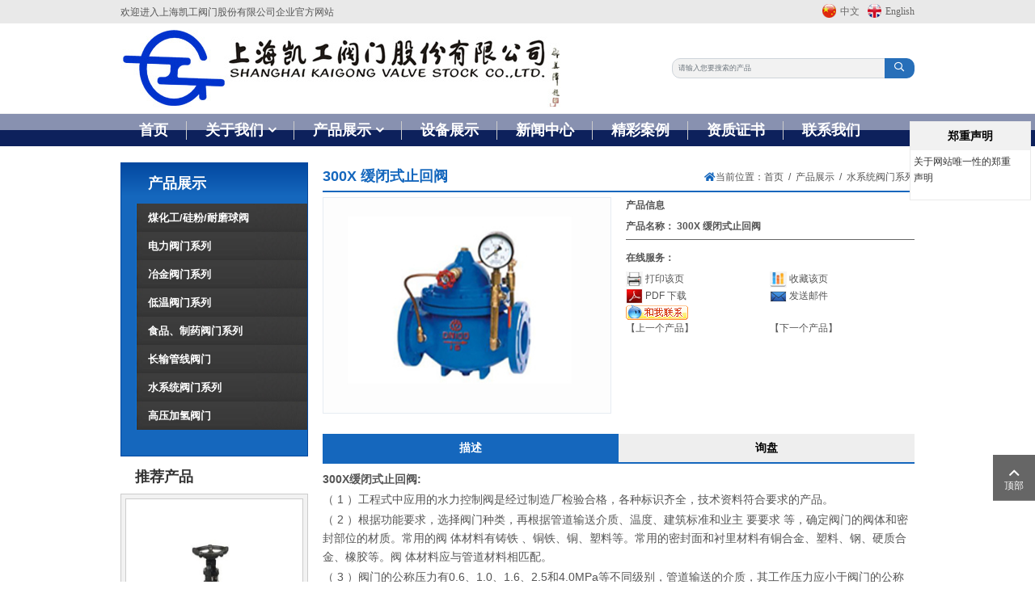

--- FILE ---
content_type: text/html; charset=utf-8
request_url: https://www.kgfm.com.cn/shuixitongfamenxilie/300x-hbszhf
body_size: 38160
content:
<!DOCTYPE html>
<html lang="zh-CN" dir="ltr">
<head>
    <meta charset="utf-8">
<meta name="viewport" content="width=device-width,initial-scale=1,shrink-to-fit=no">
<meta name="format-detection" content="telephone=no">
<meta name="license" id="lic" content="yu02bj5sbm" data-context="false" data-mail="kgfm@kgfm.com.cn" data-ip="13.58.222.114" data-subscribe="false" data-delay="2" data-period="14">
<title>300X 缓闭式止回阀 - 上海凯工阀门股份有限公司</title>
<meta name="keywords" content="">
<meta name="description" content="300X缓闭式止回阀: （ 1 ）工程式中应用的水力控制阀是经过制造厂检验合格，各种标识齐全，技术资料符合要求的产品。 （ 2 ）根据功能要求，选择阀门种类">
<script src="https://www.kgfm.com.cn/theme/skin5-kg/dist/js/shared-v5.min.js?v=221117" defer></script>
    <link rel="shortcut icon" href="https://www.kgfm.com.cn/uploads/2212/favicon.ico" type="image/x-icon">
<link rel="canonical" href="https://www.kgfm.com.cn/shuixitongfamenxilie/300x-hbszhf">
<link rel="preload" href="/plugins/fonts/CmsFont.woff2" as="font" type="font/woff2" crossorigin="anonymous">

    <link rel="stylesheet" href="https://www.kgfm.com.cn/theme/skin5-kg/dist/css/shared-pc-v5.min.css?v=221117">
    <link rel="preload" href="https://www.kgfm.com.cn/theme/skin5-kg/dist/css/style-v5.css?v=221117" as="style" onload="this.onload=null;this.rel='stylesheet'">
<meta property="og:type" content="product">
<meta property="og:title" content="300X 缓闭式止回阀">
<meta property="og:image" content="https://www.kgfm.com.cn/uploads/2212/201506282234447459779.jpg">
<meta property="og:url" content="https://www.kgfm.com.cn/shuixitongfamenxilie/300x-hbszhf">
<meta property="og:description" content="300X缓闭式止回阀: （ 1 ）工程式中应用的水力控制阀是经过制造厂检验合格，各种标识齐全，技术资料符合要求的产品。 （ 2 ）根据功能要求，选择阀门种类">
<meta property="og:site_name" content="上海凯工阀门股份有限公司">

    <style>
         #product-content,#product-content p,#product-content a,#product-content strong {font-size:14px;}
         #product-content p {margin-bottom:2px;}
    </style>
</head>
<body>
    <div class="header">
        <div class="container-xl">
            <div class="row">
                <div class="col-5 d-flex align-items-center">
                    <span class="mobile-none">欢迎进入上海凯工阀门股份有限公司企业官方网站</span>
                </div>
                <div class="col-7 d-flex align-items-center justify-content-end">
                    <ul id="top_lang">
                        <li>
                            <img src="https://www.kgfm.com.cn/theme/skin5-kg/images/ch.jpg" alt=""><a href="/">中文</a>
                        </li>
                        <li>
                            <img src="https://www.kgfm.com.cn/theme/skin5-kg/images/en.jpg" alt=""><a href="/">English</a>
                        </li>
                    </ul>
                </div>
            </div>
        </div>
    </div>
<!--PC MENU-->
<nav class="navbar navbar-expand-xl">
    <div class="container-xl position-static mb-flex">
        <a class="navbar-brand" href="https://www.kgfm.com.cn/">
<img src="https://www.kgfm.com.cn/uploads/2212/logo.jpg" alt="上海凯工阀门股份有限公司" class="img-fluid" />        </a>
        <button type="button" class="navbar-toggler" aria-label="toggle" data-bs-toggle="collapse" data-bs-target="#header-nav">
            <span class="icon icon-bars"></span>
        </button>

        <form class="input-group search-group " id="header-group">
            <div class="input-group">
                <input type="text" id="searchKey" class="form-control" data-provider="cms-search" data-event-name="Search" data-type="product" aria-label="keywords" data-pagesize="12" placeholder="请输入您要搜索的产品" onkeyup="cms.search(this)" />
                <button type="button" id="search_button" class="btn" data-control-id="searchKey" aria-label="search" onclick="cms.search(this)"><i class="icon icon-search"></i></button>
            </div>
        </form>
       
    </div>
</nav>
        <div class="header-bt navbar-expand-xl">
            <div class="container-xl">
                <div class="collapse navbar-collapse" id="header-nav">
                    <ul class="navbar-nav navbar-nav-scroll">
                        <li class="nav-item"><a href="https://www.kgfm.com.cn/" class="nav-link">首页</a></li>
                        <li class="nav-item dropdown" data-bs-desktop>
                            <a href="https://www.kgfm.com.cn/gongsijianjie" class="nav-link dropdown-toggle" data-bs-toggle="dropdown" >关于我们</a>
                        <ul class="dropdown-menu hover-drop" data-bs-popper>
                            <li style="background:none;height:17px; padding:0px;" class="headver-img">
                                <img src="https://www.kgfm.com.cn/theme/skin5-kg/images/nav_ul_top.png" alt="" class="img-fluid">
                            </li>
                            <li><a href="https://www.kgfm.com.cn/gongsijianjie" class="dropdown-item" >公司简介</a></li>
                            <li><a href="https://www.kgfm.com.cn/shengchanliucheng" class="dropdown-item" >生产流程</a></li>
                            <li><a href="https://www.kgfm.com.cn/xiaoshouyeji" class="dropdown-item" >销售业绩</a></li>
                            <li><a href="https://www.kgfm.com.cn/youqinglianjie" class="dropdown-item" >友情链接</a></li>
                            <li style="background:none;height:8px;padding:0px;" class="headver-img"><img src="https://www.kgfm.com.cn/theme/skin5-kg/images/nav_ul_bottom.png" alt="" class="img-fluid"></li>
                        </ul>
                        </li>
                        <li class="nav-item dropdown active" data-bs-desktop>
                            <a href="https://www.kgfm.com.cn/chanpinzhanshi" class="nav-link dropdown-toggle" data-bs-toggle="dropdown" >产品展示</a>
                        <ul class="dropdown-menu hover-drop" data-bs-popper>
                            <li style="background:none;height:17px; padding:0px;" class="headver-img">
                                <img src="https://www.kgfm.com.cn/theme/skin5-kg/images/nav_ul_top.png" alt="" class="img-fluid">
                            </li>
                            <li><a href="https://www.kgfm.com.cn/meihuagong-guifen-naimoqiufa" class="dropdown-item" >煤化工/硅粉/耐磨球阀</a></li>
                            <li><a href="https://www.kgfm.com.cn/dianlifamenxilie" class="dropdown-item" >电力阀门系列</a></li>
                            <li><a href="https://www.kgfm.com.cn/yejinfamenxilie" class="dropdown-item" >冶金阀门系列</a></li>
                            <li><a href="https://www.kgfm.com.cn/diwenfamenxilie" class="dropdown-item" >低温阀门系列</a></li>
                            <li><a href="https://www.kgfm.com.cn/shipin-zhiyaofamenxilie" class="dropdown-item" >食品、制药阀门系列</a></li>
                            <li><a href="https://www.kgfm.com.cn/changshuguanxianfamen" class="dropdown-item" >长输管线阀门</a></li>
                            <li><a href="https://www.kgfm.com.cn/shuixitongfamenxilie" class="dropdown-item" >水系统阀门系列</a></li>
                            <li><a href="https://www.kgfm.com.cn/gaoyajiaqingfamen" class="dropdown-item" >高压加氢阀门</a></li>
                            <li style="background:none;height:8px;padding:0px;" class="headver-img"><img src="https://www.kgfm.com.cn/theme/skin5-kg/images/nav_ul_bottom.png" alt="" class="img-fluid"></li>
                        </ul>
                        </li>
                        <li class="nav-item"><a href="https://www.kgfm.com.cn/shebeizhanshi" class="nav-link" >设备展示</a></li>
                        <li class="nav-item"><a href="https://www.kgfm.com.cn/xinwenzhongxin" class="nav-link" >新闻中心</a></li>
                        <li class="nav-item"><a href="https://www.kgfm.com.cn/jingcaianli" class="nav-link" >精彩案例</a></li>
                        <li class="nav-item"><a href="https://www.kgfm.com.cn/zizhizhengshu" class="nav-link" >资质证书</a></li>
                        <li class="nav-item"><a href="https://www.kgfm.com.cn/lianxiwomen" class="nav-link" >联系我们</a></li>
                    </ul>
                </div>
            </div>
        </div>

    <div class="main-container">
        <div class="container-xl">
            <div class="row">
                <div class="col-12 col-md-8 col-lg-9 order-md-last">
                    <div class="page-title-cus d-flex justify-content-between align-items-center">
                        <h1>300X 缓闭式止回阀</h1>
                        <div class="d-flex align-items-center page-title-icon">
                            <i class="icon icon-home-alt"></i>当前位置：<ol class="breadcrumb" itemscope itemtype="http://schema.org/BreadcrumbList">
            <li class="breadcrumb-item" itemprop="itemListElement" itemscope itemtype="http://schema.org/ListItem">
                <a itemprop="item" href="https://www.kgfm.com.cn/"><span itemprop="name">首页</span></a>
                <meta itemprop="position" content="1" />
            </li>
            <li class="breadcrumb-item" itemprop="itemListElement" itemscope itemtype="http://schema.org/ListItem">
                <a itemprop="item" href="https://www.kgfm.com.cn/chanpinzhanshi"><span itemprop="name">产品展示</span></a>
                <meta itemprop="position" content="2" />
            </li>
            <li class="breadcrumb-item" itemprop="itemListElement" itemscope itemtype="http://schema.org/ListItem">
                <a itemprop="item" href="https://www.kgfm.com.cn/shuixitongfamenxilie"><span itemprop="name">水系统阀门系列</span></a>
                <meta itemprop="position" content="3" />
            </li>
</ol>
                        </div>
                    </div>
                    <div class="product-head">
    <div class="row">
        <div class="col-12 col-md-6 order-last">
            <div class="entry-wrapper">
                <div class="rms">
                    <p>
                        <strong>产品信息</strong>
                    </p>
                    <p>
                        <strong>产品名称：</strong>  <b>300X 缓闭式止回阀</b>
                    </p>
                    <p class="border-top-line">
                        <strong>在线服务：</strong>
                    </p><table class="product_act" cellpadding="0" cellspacing="0">
                        <tbody>
                            <tr>
                                <td>
                                    <img src="https://www.kgfm.com.cn/theme/skin5-kg/images/act_01.jpg" align="middle">
                                    <a href="javascript:window.print();">打印该页</a>
                                </td>
                                <td>
                                    <img src="https://www.kgfm.com.cn/theme/skin5-kg/images/act_02.jpg" align="middle">
                                    <a href="#" onclick="window.external.AddFavorite(location.href,'上海凯工阀门股份有限公司');">收藏该页</a>
                                </td>
                            </tr>
                            <tr>
                                <td>
                                    <img src="https://www.kgfm.com.cn/theme/skin5-kg/images/act_07.jpg" align="middle"><a href=""> PDF 下载</a>
                                </td>
                                <td>
                                    <img src="https://www.kgfm.com.cn/theme/skin5-kg/images/act_04.jpg" align="middle">
                                    <a href="mailto:kgfm@kgfm.com.cn">发送邮件</a>
                                </td>
                            </tr>
                            <tr>
                                <td>
                                    <a target="_blank" href="http://www.taobao.com/webww/ww.php?ver=3&amp;touid=&amp;siteid=cntaobao&amp;status=1&amp;charset=utf-8"><img border="0" src="http://amos.alicdn.com/realonline.aw?v=2&amp;uid=&amp;site=cntaobao&amp;s=1&amp;charset=utf-8" alt="点击这里给我发消息"></a>
                                </td>
                                <td>
                                    
                                </td>
                            </tr>
                            <tr>
                                <td>
                                    <a href="https://www.kgfm.com.cn/shuixitongfamenxilie/400x-llkzf" class="p-content-hover">【上一个产品】</a>
                                </td>
                                <td>
                                    <a href="https://www.kgfm.com.cn/shuixitongfamenxilie/100x-x-ykfqf" class="p-content-hover">【下一个产品】</a>
                                </td>
                            </tr>
                        </tbody>
                    </table>
                </div>
            </div>
        </div>
        <div class="col-12 col-md-6 order-first">
            <div class="product-thumbs-wrapper">
                    <div class="product-thumb">
                        
                        <a href="https://www.kgfm.com.cn/uploads/2212/201506282234447459779.jpg" class="magiczoom" id="zoomview" title="300X 缓闭式止回阀" data-options="zoomMode:zoom;expand:window;smoothing: false;zoomDistance:5;transitionEffect:false;hint: off;cssClass: dark-bg" data-mobile-options=" zoomMode: off"><img src="https://www.kgfm.com.cn/uploads/2212/201506282234447459779.jpg" width="480" height="360" alt="300X 缓闭式止回阀" class="img-fluid" /></a>
                    </div>
            </div>
        </div>
    </div>
</div>
                    <div class="content-container">
                        <ul class="nav nav-tabs nav-tabs-product">
                            <li class="nav-item"><a class="nav-link" data-bs-toggle="tab" href="#product-content">描述</a></li>
                            <li class="nav-item"><a class="nav-link" data-bs-toggle="tab" href="#product-submit">询盘</a></li>
                        </ul>
                        <div class="tab-content">
                            <div class="tab-pane" id="product-content">
                                <div class="content-wrapper product">
                                    <p><strong>300X缓闭式止回阀:</strong></p>

<p>（ 1 ）工程式中应用的水力控制阀是经过制造厂检验合格，各种标识齐全，技术资料符合要求的产品。</p>

<p>（ 2 ）根据功能要求，选择阀门种类，再根据管道输送介质、温度、建筑标准和业主 要要求 等，确定阀门的阀体和密封部位的材质。常用的阀 体材料有铸铁 、铜铁、铜、塑料等。常用的密封面和衬里材料有铜合金、塑料、钢、硬质合金、橡胶等。阀 体材料应与管道材料相匹配。</p>

<p>（ 3 ）阀门的公称压力有0.6、1.0、1.6、2.5和4.0MPa等不同级别，管道输送的介质，其工作压力应小于阀门的公称压力值。</p>

<p>（ 4 ）工程中水利控制阀的设置应当有足够的空间，以便管理、操作、安装和维修，并应符合管路对阀门的要求。</p>

<p>（ 5 ）管路采用法兰连接时，应采用法兰连接的水力控制阀；管路采用沟槽式连接时，应采用沟槽式连接的水利控制阀。</p>

<p>（ 6 ）水利控制阀应设置在介质单向流动的管路上。</p>

<p>（ 7 ）水利控制阀主阀体上的箭头方向必须与管路系统流向一致。</p>

<p>（ 8 ）接水利控制阀管段不 应有气堵 、气阻现象。在管网最高位置 等存气段 应设置自动排气阀。</p>

<p>（ 9 ）阀门水平安装时，阀盖、阀杆应朝上。垂直安装时，阀盖、阀杆应朝外。</p>

<p>（ 10 ）阀门安装前应做强度和严密性试验。</p>

<p>（ 11 ）阀门的强度和严密性试验应符合以下规定。</p>

<p>A、阀门的强度试验压力为公称压力的1.5倍；</p>

<p>B、阀门的严密性试验压力为公称压力的1.5倍；</p>

<p>C、试验压力在试验持续时间内应保持不变，且壳体填料及阀瓣密封面无渗漏；</p>

<p>D、阀门试验持续时间按上表。</p>
                                    
                                </div>
                            </div>
                            <div class="tab-pane" id="product-submit">
                                <div class="content-wrapper product">
                                    <p>如果您有任何关于合作的报价或有任何查询，请随时给我们发电子邮件kgfm@kgfm.com.cn或使用下面的查询表格。我们的销售代表将在24小时内与您联系。感谢您对我们的产品感兴趣。</p>
                                    <div class="product-content-submit-form">
                                        <form id="form-feedback" class="form-feedback" novalidate>
                                            <input type="hidden" name="PageName" value="300X 缓闭式止回阀" />

                                            <div class="row">
                                                <label for="Title" class="col-md-2 col-form-label">主题:</label>
                                                <div class="col-md-10">
                                                    <input type="text" name="Title" class="form-control" value="我想购买 300X 缓闭式止回阀" aria-label="Title" />
                                                </div>
                                            </div>
                                            <div class="row">
                                                <label for="inputPassword" class="col-md-2 col-form-label"><span class="red">*</span>内容:</label>
                                                <div class="col-md-10">
                                                    <textarea name="Content" cols="20" placeholder="" rows="8" class="form-control" aria-label="留言内容" required></textarea>
                                                </div>
                                            </div>
                                            <div class="row">
                                                <label for="inputPassword" class="col-md-2 col-form-label">
                                                    <span class="red">*</span>姓名:
                                                </label>
                                                <div class="col-md-10">
                                                    <input type="text" name="Customer" class="form-control" aria-label="姓名" required />
                                                </div>
                                            </div>
                                            <div class="row">
                                                <label for="inputPassword" class="col-md-2 col-form-label"><span class="red">*</span>邮箱:</label>
                                                <div class="col-md-10">
                                                    <input type="email" name="Email" placeholder="" class="form-control" aria-label="电子邮件" required />
                                                    <p class="form-msg-p">(请确保您的E-mail地址是正确的，否则收件人将无法答复。)</p>
                                                </div>
                                            </div>

                                            <div class="row">
                                                <label for="inputPassword" class="col-md-2 col-form-label"><span class="red">*</span>电话:</label>
                                                <div class="col-md-10">
                                                    <input type="text" name="Phone" class="form-control" aria-label="联系电话" required/>
                                                    <p class="form-msg-p">(请确保您的公司电话是正确的，否则收件人将无法答复。)</p>
                                                </div>
                                            </div>

                                            <div class="row">
                                                <label for="inputPassword" class="col-md-2 col-form-label">地址:</label>
                                                <div class="col-md-10">
                                                    <input type="text" name="Company" class="form-control" aria-label="公司名称" />
                                                </div>
                                            </div>


                                            <div class="row">
                                                <div class="col-md-2"></div>
                                                <div class="col-md-10">
                                                    <div class="input-group">
                                                        <input name="Captcha" type="text" class="form-control" aria-label="验证码" required />
                                                        <span class="input-group-text input-group-img">
                                                            <img src="/validate/captcha" alt="Captcha Code" data-name="captchacode" onclick="this.src = '/validate/captcha?t=' + new Date().getTime()" />
                                                        </span>
                                                    </div>
                                                </div>
                                            </div>
                                            <div class="row">
                                                <div class="col-md-2"></div>
                                                <div class="col-md-10 col-12">
                                                    <div class="form-submit-btn">
                                                        <button type="button" class="btn" data-provider="post-message" data-event-name="Online Inquiry" data-event-category="Page">提交留言</button>
                                                        <div class="feedback-result"></div>
                                                    </div>

                                                </div>
                                            </div>
                                        </form>
                                    </div>
                                </div>
                            </div>
                        </div>
                    </div>
                    <div class="recommend-products">
                        <div class="recommend-pro-title">
                            <h6>相关产品</h6>
                        </div>
                        <div class="row  row-cols-2 row-cols-md-4">
                            <div class="col d-flex">
                                <div class="item-col product-col">
                                    <div class="thumbnail-wrapper">
                                        <a href="https://www.kgfm.com.cn/gaoyajiaqingfamen/z941wddgybxgzf" class="thumbnail"><img data-src="https://www.kgfm.com.cn/uploads/2212/34903-493-0401506301201149718-!j.jpg" class="lazy" alt="Z941W电动高压不锈钢闸阀" width="480" height="360" /></a>
                                    </div>
                                    <div class="entry-wrapper">
                                        <h3><a class="entry-title" href="https://www.kgfm.com.cn/gaoyajiaqingfamen/z941wddgybxgzf">Z941W电动高压不锈钢闸阀</a></h3>
                                    </div>
                                </div>
                            </div>
                            <div class="col d-flex">
                                <div class="item-col product-col">
                                    <div class="thumbnail-wrapper">
                                        <a href="https://www.kgfm.com.cn/gaoyajiaqingfamen/z41hdgflzf" class="thumbnail"><img data-src="https://www.kgfm.com.cn/uploads/2212/leis839457893457345201507012127502616.jpg" class="lazy" alt="Z41H锻钢法兰闸阀" width="640" height="480" /></a>
                                    </div>
                                    <div class="entry-wrapper">
                                        <h3><a class="entry-title" href="https://www.kgfm.com.cn/gaoyajiaqingfamen/z41hdgflzf">Z41H锻钢法兰闸阀</a></h3>
                                    </div>
                                </div>
                            </div>
                            <div class="col d-flex">
                                <div class="item-col product-col">
                                    <div class="thumbnail-wrapper">
                                        <a href="https://www.kgfm.com.cn/gaoyajiaqingfamen/z960yddhjgyzf" class="thumbnail"><img data-src="https://www.kgfm.com.cn/uploads/2212/485445245201507012125251523.jpg" class="lazy" alt="Z960Y电动焊接高压闸阀" width="640" height="480" /></a>
                                    </div>
                                    <div class="entry-wrapper">
                                        <h3><a class="entry-title" href="https://www.kgfm.com.cn/gaoyajiaqingfamen/z960yddhjgyzf">Z960Y电动焊接高压闸阀</a></h3>
                                    </div>
                                </div>
                            </div>
                            <div class="col d-flex">
                                <div class="item-col product-col">
                                    <div class="thumbnail-wrapper">
                                        <a href="https://www.kgfm.com.cn/gaoyajiaqingfamen/fkdlfz41h" class="thumbnail"><img data-src="https://www.kgfm.com.cn/uploads/2212/sa5345890345201507012129008398.jpg" class="lazy" alt="放空导淋阀Z41H" width="640" height="480" /></a>
                                    </div>
                                    <div class="entry-wrapper">
                                        <h3><a class="entry-title" href="https://www.kgfm.com.cn/gaoyajiaqingfamen/fkdlfz41h">放空导淋阀Z41H</a></h3>
                                    </div>
                                </div>
                            </div>
                        </div>
                    </div>
                </div>
                <div class="col-12 col-md-4 col-lg-3 order-md-first">
                    <section class="widget-list">
    <h2>产品展示</h2>
    <div class="widget-list-box">
        <ul>
            <li>
                <a href="https://www.kgfm.com.cn/meihuagong-guifen-naimoqiufa" class="">煤化工/硅粉/耐磨球阀</a>
            </li>
            <li>
                <a href="https://www.kgfm.com.cn/dianlifamenxilie" class="">电力阀门系列</a>
            </li>
            <li>
                <a href="https://www.kgfm.com.cn/yejinfamenxilie" class="">冶金阀门系列</a>
            </li>
            <li>
                <a href="https://www.kgfm.com.cn/diwenfamenxilie" class="">低温阀门系列</a>
            </li>
            <li>
                <a href="https://www.kgfm.com.cn/shipin-zhiyaofamenxilie" class="">食品、制药阀门系列</a>
            </li>
            <li>
                <a href="https://www.kgfm.com.cn/changshuguanxianfamen" class="">长输管线阀门</a>
            </li>
            <li>
                <a href="https://www.kgfm.com.cn/shuixitongfamenxilie" class="">水系统阀门系列</a>
            </li>
            <li>
                <a href="https://www.kgfm.com.cn/gaoyajiaqingfamen" class="">高压加氢阀门</a>
            </li>
        </ul>
    </div>
</section>
<section class="recom-left-siwper">
    <h2>推荐产品</h2>
    <div class="recom-swiper-box">
        <div class="swiper gallery-product" data-paginationType="bullets" data-ident="18646636"
     data-speed="800" data-delay="4000" data-slidesPerView="1" data-slidesPerGroup="1"
     data-spaceBetween="1" data-effect="slide" data-initialSlide="1" 
     data-breakpoints='{"768":{"slidesPerView":1,"spaceBetween":2}}' data-parallax data-autoplay>
    <div class="swiper-wrapper">
            <div class="swiper-slide">
                <a href="https://www.kgfm.com.cn/gaoyajiaqingfamen/z941wddgybxgzf">
                <img src="https://www.kgfm.com.cn/uploads/2212/34903-493-0401506301201149718-!j.jpg" class="img-fluid" alt="Z941W电动高压不锈钢闸阀" width="480" height="360" /></a>
                <h6><a href="https://www.kgfm.com.cn/gaoyajiaqingfamen/z941wddgybxgzf">Z941W电动高压不锈钢闸阀</a></h6>
            </div>
            <div class="swiper-slide">
                <a href="https://www.kgfm.com.cn/gaoyajiaqingfamen/z41hdgflzf">
                <img src="https://www.kgfm.com.cn/uploads/2212/leis839457893457345201507012127502616.jpg" class="img-fluid" alt="Z41H锻钢法兰闸阀" width="640" height="480" /></a>
                <h6><a href="https://www.kgfm.com.cn/gaoyajiaqingfamen/z41hdgflzf">Z41H锻钢法兰闸阀</a></h6>
            </div>
            <div class="swiper-slide">
                <a href="https://www.kgfm.com.cn/gaoyajiaqingfamen/z960yddhjgyzf">
                <img src="https://www.kgfm.com.cn/uploads/2212/485445245201507012125251523.jpg" class="img-fluid" alt="Z960Y电动焊接高压闸阀" width="640" height="480" /></a>
                <h6><a href="https://www.kgfm.com.cn/gaoyajiaqingfamen/z960yddhjgyzf">Z960Y电动焊接高压闸阀</a></h6>
            </div>
            <div class="swiper-slide">
                <a href="https://www.kgfm.com.cn/gaoyajiaqingfamen/fkdlfz41h">
                <img src="https://www.kgfm.com.cn/uploads/2212/sa5345890345201507012129008398.jpg" class="img-fluid" alt="放空导淋阀Z41H" width="640" height="480" /></a>
                <h6><a href="https://www.kgfm.com.cn/gaoyajiaqingfamen/fkdlfz41h">放空导淋阀Z41H</a></h6>
            </div>
            <div class="swiper-slide">
                <a href="https://www.kgfm.com.cn/gaoyajiaqingfamen/wz41hdgbwgzf">
                <img src="https://www.kgfm.com.cn/uploads/2212/44-245283594024201507012130226991.jpg" class="img-fluid" alt="WZ41H锻钢波纹管闸阀" width="640" height="480" /></a>
                <h6><a href="https://www.kgfm.com.cn/gaoyajiaqingfamen/wz41hdgbwgzf">WZ41H锻钢波纹管闸阀</a></h6>
            </div>
            <div class="swiper-slide">
                <a href="https://www.kgfm.com.cn/gaoyajiaqingfamen/z61hzmfdgzf">
                <img src="https://www.kgfm.com.cn/uploads/2212/34573845458456903456-201507012131181835.jpg" class="img-fluid" alt="Z61H自密封锻钢闸阀" width="640" height="480" /></a>
                <h6><a href="https://www.kgfm.com.cn/gaoyajiaqingfamen/z61hzmfdgzf">Z61H自密封锻钢闸阀</a></h6>
            </div>
            <div class="swiper-slide">
                <a href="https://www.kgfm.com.cn/gaoyajiaqingfamen/z61hdggyzf">
                <img src="https://www.kgfm.com.cn/uploads/2212/4680-458609345689056201507012132134335.jpg" class="img-fluid" alt="Z61H锻钢高压闸阀" width="640" height="480" /></a>
                <h6><a href="https://www.kgfm.com.cn/gaoyajiaqingfamen/z61hdggyzf">Z61H锻钢高压闸阀</a></h6>
            </div>
            <div class="swiper-slide">
                <a href="https://www.kgfm.com.cn/gaoyajiaqingfamen/j65yzlsdhjzf">
                <img src="https://www.kgfm.com.cn/uploads/2212/45638456903456201507012159023396.jpg" class="img-fluid" alt="J65Y直流式对焊截止阀" width="640" height="480" /></a>
                <h6><a href="https://www.kgfm.com.cn/gaoyajiaqingfamen/j65yzlsdhjzf">J65Y直流式对焊截止阀</a></h6>
            </div>
            <div class="swiper-slide">
                <a href="https://www.kgfm.com.cn/gaoyajiaqingfamen/j41ygmggyjzf">
                <img src="https://www.kgfm.com.cn/uploads/2212/634563846903456201507012200016208.jpg" class="img-fluid" alt="J41Y铬钼钢高压截止阀" width="640" height="480" /></a>
                <h6><a href="https://www.kgfm.com.cn/gaoyajiaqingfamen/j41ygmggyjzf">J41Y铬钼钢高压截止阀</a></h6>
            </div>
            <div class="swiper-slide">
                <a href="https://www.kgfm.com.cn/gaoyajiaqingfamen/j941hddgyjzf">
                <img src="https://www.kgfm.com.cn/uploads/2212/sn7854690840348609356201507012201521052.jpg" class="img-fluid" alt="J941H电动高压截止阀" width="640" height="480" /></a>
                <h6><a href="https://www.kgfm.com.cn/gaoyajiaqingfamen/j941hddgyjzf">J941H电动高压截止阀</a></h6>
            </div>
    </div>
    
    <div class="swiper-pagination" id="swiper-pagination-18646636"></div>
    
</div>

    </div>
</section>
                </div>
            </div>
        </div>
    </div>
    <footer>
    <div class="container-xl">
        <div class="row">
            <div class="col-md-3">
                <h4>快速导航</h4>
                <div class="row">
                    <div class="col-md-6 col-6 line-div">&gt;&gt; <a href="https://www.kgfm.com.cn/gongsijianjie">关于我们</a></div>
                    <div class="col-md-6 col-6 line-div">&gt;&gt; <a href="https://www.kgfm.com.cn/chanpinzhanshi">产品展示</a></div>
                    <div class="col-md-6 col-6 line-div">&gt;&gt; <a href="https://www.kgfm.com.cn/shebeizhanshi">设备展示</a></div>
                    <div class="col-md-6 col-6 line-div">&gt;&gt; <a href="https://www.kgfm.com.cn/xinwenzhongxin">新闻中心</a></div>
                    <div class="col-md-6 col-6 line-div">&gt;&gt; <a href="https://www.kgfm.com.cn/jingcaianli">精彩案例</a></div>
                    <div class="col-md-6 col-6 line-div">&gt;&gt; <a href="https://www.kgfm.com.cn/zizhizhengshu">资质证书</a></div>
                    <div class="col-md-6 col-6 line-div">&gt;&gt; <a href="https://www.kgfm.com.cn/lianxiwomen">联系我们</a></div>
                </div>
            </div>
            <div class="col-md-4">
                <h4>产品分类</h4>
                <div class="row">
                    <div class="col-md-6 col-6 line-div">&gt;&gt; <a href="https://www.kgfm.com.cn/meihuagong-guifen-naimoqiufa">煤化工/硅粉/耐磨球阀</a></div>
                    <div class="col-md-6 col-6 line-div">&gt;&gt; <a href="https://www.kgfm.com.cn/dianlifamenxilie">电力阀门系列</a></div>
                    <div class="col-md-6 col-6 line-div">&gt;&gt; <a href="https://www.kgfm.com.cn/yejinfamenxilie">冶金阀门系列</a></div>
                    <div class="col-md-6 col-6 line-div">&gt;&gt; <a href="https://www.kgfm.com.cn/diwenfamenxilie">低温阀门系列</a></div>
                    <div class="col-md-6 col-6 line-div">&gt;&gt; <a href="https://www.kgfm.com.cn/shipin-zhiyaofamenxilie">食品、制药阀门系列</a></div>
                    <div class="col-md-6 col-6 line-div">&gt;&gt; <a href="https://www.kgfm.com.cn/changshuguanxianfamen">长输管线阀门</a></div>
                    <div class="col-md-6 col-6 line-div">&gt;&gt; <a href="https://www.kgfm.com.cn/shuixitongfamenxilie">水系统阀门系列</a></div>
                    <div class="col-md-6 col-6 line-div">&gt;&gt; <a href="https://www.kgfm.com.cn/gaoyajiaqingfamen">高压加氢阀门</a></div>
                </div>
            </div>
            <div class="col-md-3">
                <h4>联系我们</h4>
                <ul class="list-unstyled">
                    <li class="line-div">电话：<a href="tel:021-5996 8888">021-5996 8888</a>(总机)</li>
                    <li class="line-div">电话：<a href="tel:021-5996 3993">021-5996 3993</a>(销售)</li>
                    <li class="line-div">传真：<span>021-5996 3333</span>(总机)</li>
                    <li class="line-div">传真：<span>021-5996 5788</span>(销售)</li>
                    <li class="line-div">邮箱：<a href="mailto:kgfm@kgfm.com.cn">kgfm@kgfm.com.cn</a></li>
                    <li class="line-div">地址：<span>上海市嘉定区宝钱公路3788号</span></li>
                </ul>
            </div>
            <div class="col-md-2">
                <img src="/uploads/2212/pck_code.jpg" alt="Code" class="img-fluid" />
            </div>
        </div>
    </div>
    <div class="footer-bottom">
        <div class="container-xl">
            <div class="text-center">
                <div>版权所有 © 上海凯工阀门股份有限公司 2026</div>
            </div>
        </div>
    </div>
</footer>

<div class="side-share">
    <div class="share-item">
        <div class="share-link" onclick="cms.scrollTop()">
            <span class="share-ico totop"> 顶部</span>
        </div>
    </div>
</div>

<div class="gongsigonggao" style="position: fixed; right: 5px; width: 150px; background:#fff; border: solid 1px #eaeaea; z-index:999;
    height: auto; top: 150px;">
    <strong style="float: left; width: 100%; height: 35px; background: #f1f1f1; font-size: 14px;
        color: #010101; text-align: center; line-height: 35px;">郑重声明</strong>
    <p style="float: left; width: 94%; padding: 3%; font-size: 12px; line-height: 20px;
        color: #333; background: #fff;">
        关于网站唯一性的郑重声明
    </p>
    <img src="/uploads/2212/shengming.jpg" alt="" style="position: fixed; right: 155px; top: 100px; z-index: 999; border: 1px solid rgb(234, 234, 234); display: none;">
</div>


</body>
</html>


--- FILE ---
content_type: text/css
request_url: https://www.kgfm.com.cn/theme/skin5-kg/dist/css/style-v5.css?v=221117
body_size: 27972
content:
/*#region reset*/
@font-face {font-family: "Lato";src: url("/plugins/fonts/Lato/Lato-400.woff2") format("woff2");font-weight: 400;font-style: normal;font-display: swap}
@font-face {font-family: 'OpenSans';src: url('/plugins/fonts/OpenSans/OpenSans-400.woff2') format('woff2');font-weight: 400;font-style: normal;font-display: swap}
@font-face {font-family: 'OpenSans';src: url('/plugins/fonts/OpenSans/OpenSans-500.woff2') format('woff2');font-weight: 500;font-style: normal;font-display: swap}
@font-face {font-family: 'Rubik';src: url('/plugins/fonts/rubik/Rubik-600.woff2') format('woff2');font-weight:600;font-style: normal;font-display: swap}
@font-face {font-family: 'Rubik';src: url('/plugins/fonts/rubik/Rubik-500.woff2') format('woff2');font-weight: 500;font-style: normal;font-display: swap}
@font-face {font-family: 'Rubik';src: url('/plugins/fonts/rubik/Rubik-400.woff2') format('woff2');font-weight:400;font-style: normal;font-display: swap}
:root {
    /*default: 16px #333 1.6*/
    --body-font-family: Rubik;
    --title-font-family: Rubik;
    --body-font-size: 16px;
    --body-color: #555;
    --body-line-height: 1.7;
    --body-bg-color: #fff;
    --main-color: #276fb9;
    --sub-color: #dd2821;
    --banner-bg-color: #d3d3d3;
    --offcanvas-bg: #fff;
/*    --cart-btn-grow: 0;*/
    --video-play-color: #dd2821;
}
/*default fontsize:1rem*/
/*html,body {position: relative;height: 100%;}*/
* {font-size:12px;font-family: SimSun, 微软雅黑, 宋体, Verdana, Tahoma, Helvetica, sans-serif;}
.container-xl {max-width: 1000px}
.main-container{padding:20px 0}
@media(max-width:768px) {
    .main-container{ padding: 30px 0;}
}

.swiper.background{ height: 600px;}
@media(max-width:768px) {
    .swiper.background{height:300px}
}
.bg-cover{ background-position: center center;background-repeat: no-repeat;background-size: cover}

.search-group{max-width:200px}
.search-group .form-control{border-radius: 10px 0 0 10px;background: #f2f2f2;padding: .25rem .75rem;height: auto;font-size:0.75rem}
.search-group .btn {border: 1px solid transparent;border-left-width: 0;border-radius: 0 10px 10px 0;color: #fff;background: #fac012;padding: .25rem .5rem;}

#subscribe .form-control{ background: #f6f6f6;}
#subscribe .btn{ background: #fff}

/*#region top bar & menu*/
.header{ padding:0;color:#555;background:#e9e9e9;}
.header a{color:#555}
.header .split{margin:0 12px;}
.header .icon{ margin-right: 0.25rem;line-height: 1;}
#top_lang {overflow:hidden;padding:0;list-style:none;margin:0;}
#top_lang li{ float:left; padding-left:10px;}
#top_lang li img{ float:left; padding-top:5px;padding-right:5px;}
#top_lang li a{ float:left; font-size:12px; line-height:29px; font-family:Microsoft YaHei; color:#686766;}

.lang{margin-left:10px;}
.lang img{ margin-right: 5px;}
.lang .dropdown-toggle{ padding: 6px 0;background: transparent;border: 0;}
.lang .dropdown-menu{ z-index: 1021;}
.lang .dropdown-item{ color: #666;}

#header-group {max-width:300px;}
#header-group button {background:#276fb9;padding:2px 12px;}
#header-group .form-control {padding:5px 7px;}

.navbar{width: 100%;top: 0;transition: transform ease 0.4s;background: #fff;border-bottom: 1px solid #f2f2f2;}
.navbar .nav-link {position: relative;flex-grow: 1;padding: 0.5rem 1.25rem;text-transform: uppercase;color:#444;}
.navbar .nav-link:hover,.navbar .nav-link.active,.navbar-nav .dropdown-item:hover{ color: var(--main-color);}
.navbar-nav > li > a {padding: 5px 23px; font-weight:bold; font-size:18px; color:#fff;}
.navbar-nav > li > a:hover {color:white;}
.navbar-nav > li {background: url(../../images/navli.jpg) no-repeat right center;}
.navbar-nav > li:last-child {background:none;}
.headver-img {position:relative;}
.headver-img img {position:absolute;}
.navbar-nav .hover-drop {background:transparent;}
.navbar-nav .hover-drop a { color: #2a2a2a;width: 169px; font-family: Arial; padding: 0px;height: 30px; overflow: hidden;border-bottom: solid 1px #e0e0e0; line-height: 30px;font-size: 12px; text-align: center; background: none;font-weight: normal;}
.navbar-nav .hover-drop a:hover {color:var(--main-color);}
.navbar-nav .hover-drop li {margin: 0;padding: 0px 1px;  width: 171px;text-align: left;height: 31px;background: url(../../images/nav_ul_li.png) repeat-y center top;background-size: contain;}
.header-bt {
    background: rgb(136,145,176);
    background: -moz-linear-gradient(rgba(136,145,176,1) 50%, rgba(13,33,92,1) 50%);
    background: -webkit-linear-gradient(rgba(136,145,176,1) 50%, rgba(13,33,92,1) 50%);
    background: linear-gradient(rgba(136,145,176,1) 50%, rgba(13,33,92,1) 50%);
    filter: progid:DXImageTransform.Microsoft.gradient(startColorstr="#8891b0",endColorstr="#0d215c",GradientType=1);
}


/*.sticky-effect{ position: sticky}*/
.sticky-effect .navbar-brand>.img-fluid{ max-width: 120px;}
.sticky-effect{ background: transparent;}
@keyframes slidedown {
    0% {
        transform: translateY(-200px);
    }
    100% {
        transform: translateY(0);
    }
}
.fixed-effect{ position: fixed;width: 100%;top: 0px;background: #fff;animation: slidedown 1.15s ease-in;}
.fixed-effect1{transform: translateY(calc(-100% - 0px));}
@media(max-width:1200px) {
    .navbar-nav .dropdown-menu{ width: 100%;}
    .navbar-nav .dropdown-item,.navbar .nav-link{ text-align: center;justify-content: center;padding:0.75rem 1rem;}
}
/*#endregion*/
/*#region banner*/
.banner .swiper {
}
.banner-bg .swiper-container{height:360px;}
@media(max-width:768px) {
    .banner-bg .swiper-container{ height: 200px;}
}

.banner .overlay{background: rgba(0,0,0,0.2);}
.banner-nav{ display: flex;flex-direction: column;justify-content: center;height: 330px;align-items: center;color: #fff;}
.banner-nav .title{margin-bottom:12px;font-family: var(--title-font-family);text-transform: uppercase;font-weight: 700;font-size: 40px;}
.banner-nav .title::after {content: "";display: block;width: 70px;height: 2px;background: var(--main-color);margin: 5px auto 0;}
.banner-nav .breadcrumb{font-size: 15px;}
.banner-nav .breadcrumb-item a{ color: #fff; }
@media(max-width: 576px) {
    .banner-nav{ height: 170px;}
    .banner-nav .title{ font-size: 34px;}
}

.home-banner {
    width: 100%;
    height: 500px;
}
.home-banner video{ width: 100%;height: 100%;object-fit: cover;}

.kg-section1 {padding:2rem 0;}
.kg-section1 .card-thumb img {width:100%;}
.kg-section1 h3  {text-align:center;}
.kg-section1 h3 a {height: 35px;color: #34495e; font-size: 24px;line-height: 35px; overflow: hidden;}
.kg-section1 h3 a:hover {color:red;}

.kg-section2 {padding:1rem 0;}
.kg-section2 .adv {padding-top:1rem;}

.kg-section3 {background:#f3f3f3; padding:2rem 0;}
.kg-section3 h2 {padding-bottom:16px;}
.kg-section3 .about-text p {line-height: 25px;}
.kg-section3 .about-text a:hover {color:var(--sub-color)}

.ks-news-lists {padding:0;}
.ks-news-lists li { padding: 4px 0; border-bottom: 1px #ccc dashed;}
.ks-news-lists a {display: block; width: 80%; font-size:12px; overflow: hidden; white-space: nowrap; text-overflow: ellipsis;}
.ks-news-lists a:hover {text-decoration:underline; color:#01468d;}
.ks-news-lists time {font-size:12px;}

.kg-section4 {padding:2rem 0;}
.kg-section4 h2 {margin-bottom:1rem;}

.category-header a {display:block; height: 35px; margin-bottom:1rem; font-weight:bold; line-height: 35px;font-size: 18px;padding-left: 15px; background: url(../../images/prblk_29.jpg) no-repeat 5px center;}
.category-header a:hover {color:#da251d;}


.widget-list {border: solid 1px #0348a0;}
.widget-list h2 {padding-left: 33px;line-height: 30px;padding-top: 10px;font-size: 18px;color:#fff;margin:0;font-weight:bold;background: linear-gradient(#0348a0,#1567bd)}
.widget-list-box {padding-top: 10px;padding-bottom: 20px;background:#1567bd;}
.widget-list-box ul {padding-left: 18px;list-style:none;}
.widget-list-box ul a {display:block; color:#fff;  padding-left: 15px; background: url(../../images/lnr_li.jpg) no-repeat left top; background-size:cover; line-height: 35px;font-size: 13px; font-weight: bold;}
.widget-list-box ul a.active,.widget-list-box ul a:hover {background:#fff; color:#1567bd;}
.recom-left-siwper h2 {line-height: 30px;padding-top: 10px;font-weight:bold; font-size: 18px;color: #333;text-align: left;padding-left: 18px;}
.recom-swiper-box {background: #f2f2f2;padding:5px; border: solid 1px #cccccc;}
.recom-swiper-box .swiper img {width: 100%;height: 230px; border: solid 1px #ccc;}
.recom-swiper-box .swiper h6 {text-align:center;padding:7px 0;}
.recom-swiper-box .swiper-pagination {bottom:-5px;}
.icon-home-alt {color:#1567bd}
.product_act {width:100%;}
.border-top-line {border-top:1px #666 solid;padding-top:1rem;}
.rms p {margin-bottom:6px;}
.nav-tabs-product {}
.nav-tabs-product .nav-item {width:50%;font-weight:bold;}
.nav-tabs-product .nav-item .nav-link {font-size:14px; text-align:center; padding:6px 20px}
.product-content-submit-form {width: 63%; margin:auto; font-size:12px;}
.product-content-submit-form #form-feedback .row {margin-bottom:1rem}
.product-content-submit-form #form-feedback label {font-size:12px; text-align:right;padding:3px; margin-bottom:0;margin-top:4px;}
.product-content-submit-form #form-feedback input { height: 30px; background:#fff; border-radius:3px; font-size: 12px; line-height: 30px;padding: 5px;color: #666;}
.product-content-submit-form #form-feedback textarea {padding:4px;font-size:14px;}
.product-content-submit-form #form-feedback .btn {background:var(--main-color); display:inline-block; width: 27%;padding: 5px 1px;}
.form-msg-p {margin-bottom:2px;}
.recommend-products .recommend-pro-title {border-bottom:2px #1567bd solid;margin-bottom:10px;}
.recommend-products h6 {font-size: 12px; display:inline-block; line-height: 25px;color: #fff;margin:0; background: #1567bd; padding: 0px 15px;}
.article-list-item {padding: 10px 0px 15px 0px; border-bottom: solid 1px #eaeaea;}
.article-list-item a:hover {color:#1567bd;}
.article-list-item .article-item-title {margin-bottom:5px; display:-webkit-flex; display:flex; justify-content:space-between;}
.article-list-item .article-item-title a { font-weight:bold; font-size:14px;}

.page-title-cus {margin-bottom:6px;border-bottom: solid 2px #1567bd;}
.page-title-cus h3,.page-title-cus h1 {font-size: 18px;line-height: 35px; font-weight:bold; color: #1567bd;margin-bottom:0;}
.page-content img {max-width: 100%;width: 100%;height: auto;}
#mb-search-box {padding:6px;max-width: 100%;}
#mb-search-box.search-group .btn {background:var(--main-color)}

.contact-bg {background:url(../../images/contactus.jpg) no-repeat right bottom;}
.icon-bars {font-size: 22px;}
.kg4-swiper-box .swiper-slide {height:auto;}
.kg4-swiper-box .swiper {padding-bottom:2rem;}
.kg4-swiper-box section {height:100%;}
.kg4-swiper-box .swiper-pagination {bottom:-2px;}
.flex-dire {flex-direction:column;}

.gongsigonggao:hover img {display:block !important;}

@media(max-width:1200px) {
    .header-bt {background:rgba(13,33,92,1);}
    .navbar-nav > li {background:none;}
    .page-content img {height:auto !important; max-width:100%;}
}

@media(max-width:938px) {
    footer img {padding-bottom:1rem;}
    #header-group {display:none}
    .gongsigonggao {display:none}
}
@media(max-width:660px) {
    .product-content-submit-form #form-feedback label {text-align:left;}
    .mb-flex {flex-wrap:nowrap !important;}
    .page-title-cus,.article-item-title {flex-wrap:wrap;}
    .product-content-submit-form {width:100%;}
    .contact-bg {background:none}
}
@media(max-width:550px) {
    .mobile-none {display:none;}
    article header h1 {font-size:18px !important;}
}

/*#endregion*/

.select-item {display: inline-flex;align-items: center;line-height: 1;background: #F2F5FC;border: 1px solid #eeeeee;padding: 8px 8px;margin: 0 8px 0 0;font-size: 12px;}
.select-item b{font-weight: normal}
.select-item em{font-style: normal;color:#c82333}
.select-item::after {font-family: Cmsfont;content: "\f00e";margin-left: 5px;color: var(--main-color);}

/*#region page-title &summary*/
.page-title{padding: 1rem 0;background: #F7F7F7;background-repeat: no-repeat;background-size: cover;line-height: 1;}
.page-title .container-xl{ display: -ms-flexbox;display: flex;flex-direction: row;justify-content:space-between}
.page-title .title{margin-bottom: 0;font-size: 1.5rem;font-weight: 600;align-self: center;}
.page-title .breadcrumb{align-items:center;}
.page-title .breadcrumb:before{ font-family: cmsfont;content: "\f80a";margin-right: 0.25rem;}
@media(max-width:768px) {
    .page-title .container-xl, .page-title .container-fluid { flex-direction: column }
}
.page-summary{ margin-bottom: 30px;}
.page-summary h1,.page-summary h2,page-summary h3{ font-size: 18px;font-weight: 600;}

.shrink-wrapper{ margin-bottom: 30px;}
.shrink-wrapper .text{position: relative;overflow: hidden;text-overflow: ellipsis;transition: height .2s;margin-bottom: 8px;}
.shrink-wrapper .text::after {position: absolute;display: block;content: "";left: 0;right: 0;bottom: 0;height: 30px;background: linear-gradient(0,#fff 0,rgba(0,0,0,0));opacity: 1;transition: opacity .2s;}
.shrink-wrapper .text.expand{ max-height: 100% !important;text-overflow: unset;}
.shrink-btn{ background: transparent;border-width: 0;font-size: 14px;text-transform: uppercase;color: #696969;min-width:80px}
.shrink-btn::before{ display: inline-flex;font-family: CmsFont;content: "\f10b";margin-right: 5px;transition: transform .2s ease-in-out;}
.shrink-btn.expand::before{transform: rotate(-180deg)}

.menu-horizontal-wrapper{margin-bottom: 30px;}
.menu-horizontal{ justify-content: center;}
.menu-horizontal .nav-item{ padding: 0 10px}
.menu-horizontal .nav-link{ background: #f6f6f6;padding: 10px 25px;}
.menu-horizontal .nav-link:hover{color:var(--main-color)}
.menu-horizontal .nav-link.active{ background: var(--main-color);color: #fff;}
@media(max-width:768px) {
    .menu-horizontal .nav-item{ padding: 0;border-bottom: 1px solid #eee;}
    .menu-horizontal .dropdown-menu {position: static;}
    .menu-horizontal .dropdown-item {text-align: center;}
}
/*#endregion*/

.filter-wrapper{  display: flex;flex-wrap: wrap;margin-bottom: 15px;}
/*横向列表式*/
.filter-wrapper .dropdown{ margin:0 5px 5px 0;}
.filter-wrapper .dropdown-menu{ border: 1px solid #f5f5f5;background: #fafafa;padding: 12px 10px;font-size: 14px;}
.filter-wrapper .dropdown-menu>li:hover{ color: var(--main-color);cursor: pointer}
.filter-wrapper .btn{background:#ECECEC;border-radius:0;padding:8px 15px;font-size:14px;}

.filter-wrapper .dropdown-menu a:hover{color:var(--main-color)}
.filter-wrapper label{ display: flex;align-items: center;}
.filter-wrapper label input{ margin-right: 5px;}
.filter-wrapper li{padding:4px 0;}

.selected-wrapper{margin-bottom:20px}
.selected-item {display: inline-flex;align-items: center;line-height: 1;background: #F2F5FC;border: 1px solid #eeeeee;padding: 8px 8px;margin: 0 8px 5px 0;font-size: 12px;}
.selected-item b{font-weight: normal}
.selected-item em{font-style: normal;color:#c82333}
.selected-item::after {font-family: Cmsfont;content: "\f00e";margin-left: 5px;color: var(--main-color);}
/*纵向列表式*/
.filter-box{ padding: 15px;border-bottom: 1px solid #e7ebf7;}
.filter-box a:hover{color:#092E9F;}
.filter-box .title{ font-size: 14px;font-weight: 600;}
.filter-box .list-unstyled{ max-height: 160px;overflow-y:auto;font-size: 13px;scrollbar-width:thin}
.filter-box .list-unstyled li{ padding: 5px 0  0 25px;}
.filter-box label{ font-size: 13px;}
.filter-box input{ margin-right: 5px;}
    .filter-box .list-unstyled::-webkit-scrollbar {
        background: #F2F5FC;
        /*滚动条整体样式*/
        width: 4px; /*高宽分别对应横竖滚动条的尺寸*/
        height: 100%;
    }
::-webkit-scrollbar-thumb{background:#092E9F}
    /*#region row&col item*/
    .item-row.product {
        margin-bottom: 40px;
    }
.item-row.product:hover .thumbnail:before{ opacity: 0.2;}
.item-row.product .entry-wrapper{padding: 0px 20px;}
.item-row.product .entry-title{font-size: 22px;margin-bottom:15px;}
.item-row.product .card-text{ color: #888;}
@media(max-width:768px) {
    .item-row.product .entry-wrapper{ padding: 20px 0;}
    .item-row.product .entry-title{ font-size: 14px;}
}
.main-title{font-family: var(--title-font-family); font-size: 30px;margin-bottom: 25px;color:var(--main-color)}

.product-row{margin-bottom:40px;}
.product-row:hover .thumbnail::before{ opacity: 0.1;}
.product-row .entry-wrapper{padding: 0 20px;}
.product-row .entry-title{font-size: 22px;margin-bottom:15px;}
.product-row .entry-text{ color: #888;}
@media(max-width:768px) {
    .product-row .entry-wrapper{ padding: 20px 0;}
    .product-row .entry-title{ font-size: 16px;}
}


.product-col{ margin-bottom: 25px;transition: all ease 0.2s;}
.product-col:hover .entry-title{color:#1567bd;}
.product-col .entry-wrapper{ padding: 4px 8px;background:#659bd4;text-align: center;}
.product-col h3{ margin: 0;}
.product-col .entry-title{margin: 0;font-weight: bold;color:#fff; font-size:12px;margin-bottom:0;}
.product-col .thumbnail-wrapper{ overflow: hidden; height:128px;}


.article-col{margin-bottom:40px;background:#f9f9f9}
.article-col .entry-wrapper{ padding: 20px 12px;}
/*.article-col:hover .thumbnail::before{ opacity: 0.1;}*/
.article-col .entry-meta{ padding-bottom: 10px;color: #9e9e9e;font-size:14px;}
.article-col .entry-title{ font-family: var(--title-font-family);font-size: 16px;margin-bottom: 15px;transition: all ease-in 0.2s;}
.article-col .entry-title:hover{color:var(--main-color)}
.article-col .entry-text{ font-size: 15px;color: #666;line-height: 1.4;}

.article-row{margin-bottom:40px;}
.article-row .entry-wrapper{padding: 0 20px;}
.article-row:hover .thumbnail::before{ opacity: 0.2;}
.article-row .entry-meta{ padding-bottom: 10px;color: #777;font-size:14px;}
.article-row .entry-title{ font-family: var(--title-font-family);font-size: 22px;margin-bottom:15px;}
.article-row .entry-text{ color: #777;}
.article-row .more{ display: block;margin-top: 20px;font-size: 14px;font-weight: 700;text-transform: uppercase;transition: all ease 0.5s;}
@media(max-width:768px) {
    .article-row .entry-wrapper{ padding: 20px 0;}
    .item-row .entry-title{ font-size: 16px;}
}


.pic-col{ margin-bottom: 1.75rem;transition: all ease 0.2s;}
.pic-col .entry-wrapper{padding: 0.5rem 0.75rem;text-align: center;}
.pic-col .entry-title{ margin: 0;font-size:15px;}

.video-col{margin-bottom:24px;border: 1px solid #f6f6f6;overflow: hidden;}
.video-col .entry-wrapper{padding: 0.875rem 0.75rem;background: #777;color:#fff;}
.video-col .entry-title{ margin: 0;font-size:15px;font-weight: 400;text-align: center;}

/*#endregion*/


.main-wrapper{ margin-top: 60px;}
.layout-wrapper{ padding: 15px;border:1px solid #e9eef4}
/*#region sidebar*/
.sidebar{ top: 0;margin-bottom: 1.25rem;}

.widget{ margin-bottom: 30px;}
.widget-header{ margin-bottom: 25px;border-bottom: 1px solid #999;border-top:1px solid #999;}
.widget-header .title{position:relative;font-family:var(--title-font-family);font-size:18px;font-weight:500;color:#222;margin: 0;padding:16px 0;}
.widget-collapse .menu-item{border-bottom:solid 1px #f2f2f2;}
.widget-collapse .menu-link{ padding: 12px 8px;}
.widget-collapse .sub-menu .menu-link{ padding-left: 16px;}
.widget-collapse .third-menu .menu-link{ padding-left: 28px;}
.widget-collapse .menu-item.active .menu-link{ color:var(--sub-color)}
.widget-collapse .drop:after{ font-family: cmsfont;content: "\f107";transition: transform .2s ease-in-out;color: #777;}
.widget-collapse .drop.collapsed:after{transform: rotate(-180deg);}
@media(max-width:768px) {
    .widget-header {margin-bottom: 15px;}
    .sidebar{ border-width: 0;padding: 0;background: #fff;}
}

.media-article{ margin-bottom: 15px;}
.media-article img{ max-width: 90px;margin-right: 12px;}
.media-article .post-title{ font-size:14px;font-weight: normal;margin-bottom: 2px;line-height: 1.5;}
.media-article .post-title a:hover{ color: #C42729;transition: color ease 0.2s;}
.media-article time{ font-size: 0.875rem;color:#8c95a2}
@media(max-width:992px) {
    .media-article img{max-width:100px}
}

.media-product{padding:10px;margin-bottom:15px;border:1px solid #eee;}
.media-product:hover{ border-color: var(--main-color);transition: all ease 0.3s;}
.media-product img{ max-width: 85px;margin-right: 12px;}
.media-product .post-title{margin: 0;font-size: 14px;font-weight: normal;margin-bottom: 2px;line-height: 1.5;}
.media-product .post-title a:hover{ color: var(--main-color);transition: color ease 0.2s;}
.media-product .no{ margin: 5px 0 0;font-size: 12px;color:#8395a2;}
.media-product .more{margin: 5px 0 0;text-transform: uppercase;color:var(--main-color);font-size:12px;}
.media-product .more:after{font-family:cmsfont;content:"\f0da";padding-left:5px;}
.media-product .more:hover{color:var(--main-color);transition:all ease .2s;}
@media(max-width:992px) {
    .media-product img{max-width:100px}
}

/*page*/
.nav-page-wrapper {display: flex;justify-content: center;margin-top: 2rem;}
.nav-page-wrapper a {background: #342C2A;color: #fff;padding: 5px 10px;margin-right: 10px;}
.nav-page-wrapper a:last-child{ margin-right: 0;}
/*#endregion*/

/*#region content wrapper*/
.content-container{margin-bottom: 1.5rem;}
.nav-tabs-product {background:#f2f2f2;justify-content:start; border-bottom:2px #1567bd solid;}
.nav-tabs-product .nav-link {padding:12px 28px;border-width: 0;background: #eee;color: #000;}
.nav-tabs-product .nav-link.active{ background:#1567bd;color: #fff;}

.content-wrapper{ line-height: 1.7;background: #fff;}
.content-wrapper h2,.content-wrapper h3{font-size: 20px;font-weight: 500;color:#0c2e60}
.content-wrapper a{color:var(--main-color)}
.content-wrapper table p {margin-bottom:0 !important;}
.content-wrapper table thead th{ background: #777;color: #fff;font-weight: 500;}
.content-wrapper table th,.content-wrapper table td,.page-content td {padding: 0;vertical-align: middle;border: 1px solid #dee2e6;}
.content-wrapper table tbody tr:nth-of-type(odd) {background-color: rgba(0, 0, 0, 0.03);}
.content-wrapper table tbody tr:hover {background-color: rgba(0, 0, 0, 0.075);color: #555;}
/*.content-wrapper table p{ margin-bottom: 0;}*/
.pagination {margin-top:7px;}
.content-wrapper.product{padding:8px 0}
.content-wrapper.article{}


.post-nav{display: flex;justify-content: space-between;padding: 15px 20px;margin-bottom: 30px;background: #f2f2f2;line-height:1.5;font-size:14px;border-radius: 5px;}
.post-nav span{ font-weight: 500;}
.post-nav a:hover{color:var(--main-color)}
@media(max-width:768px){
    .post-nav{flex-direction: column}
    .post-nav .next{ margin-top: 8px;}
}

.page-link{padding: .5rem 0.875rem;}
.page-item.active .page-link {color: #fff;background-color: #444;border-color: #444;}

/*#end content wrapper*/
.item-list {list-style-type: none;margin: 0;padding: 0;margin-bottom: 15px;}
.item-list li {border-bottom: 1px dashed #eee;padding:12px 0;}
.item-list>li>a {display: block;text-overflow: ellipsis;white-space: nowrap;overflow: hidden;}
.item-list>li>a:hover {color: #FE8301;}
.item-list li a::before{font-family:cmsfont;content:"\f122";margin-right:8px;margin-left: 4px;}
.item-list li time {float: right;padding-right: 5px;margin-left: 8px;color: #999;}
/*#endregion*/

/*#region content-head-container*/
.product-head { margin-bottom: 25px;background: #fff;--param-width: 160px; --param-padding: 6px;--param-color: #555;}
.product-head .entry-wrapper{}
.product-head .title {font-size: 24px;color: #333;font-weight: 500;margin-bottom: 16px;}
.product-summary{ font-size: 14px;margin-bottom: 10px;}
.product-summary p:not(:last-child){ margin-bottom: 8px;}
.product-param{ padding: 16px 0;border-top:1px solid #e5e5e5;border-bottom:1px solid #e5e5e5;}
.product-head .tag-wrapper{ padding: 8px 0;border-bottom: 1px solid #e5e5e5;font-size: 13px;}
.product-head .tag-wrapper a{display:inline-flex;padding:4px 6px;background: #eee;margin: 5px 5px 5px 0;font-size: 12px;border-radius: 6px;color: #333;}
.product-head .tag-wrapper a:before{ font-family: CmsFont;content: "\f02b";margin-right: 4px;}
.product-head .btn-inquiry{background: var(--sub-color);color:#fff;flex-grow: 1;max-width:200px;border-radius:16px;font-weight: 500;}
.product-head .btn-inquiry:hover{background:var(--sub-color);}
.product-head .btn-addtocart{ background: #e8b62d;}
@media(max-width: 768px) {
    .product-head .entry-wrapper {margin-top: 20px; }
}
/*#endregion*/



.faq-row{ margin-bottom: 0;}
.faq-row .entry-title{display:flex;justify-content:space-between;align-items:center;margin:0;cursor:pointer;padding: 15px 10px;border-bottom:1px solid #B2B3B7;font-size:16px;font-weight:600;transition: all ease 0.2s;}
.faq-row .entry-title::after{font-family: CmsFont;content: "\f0d7";margin-left:8px;font-size:16px;font-weight:normal;color:#777;transition:all ease 0.2s;}
.faq-row .entry-title.collapsed::after{transform: rotate(-180deg);}
.faq-row .entry-wrapper{ padding: 15px;color: #777;}
.faq-row .entry-wrapper img{ max-width: 100%;}

/*#region footer*/
footer {background:#1c5e8a; color:#fff; padding-top: 25px;}
footer h4{color: #fff;font-size: 14px;line-height: 30px; font-weight:bold;}
footer a{color:#fff}
footer a:hover{ text-decoration:underline; color:#fff;}
footer .contact-info .icon{ margin-right: 5px;}
footer .line-div {margin-bottom:6px;}
footer .footer-bottom{padding: 5px 0; color:#000; font-size: 12px;background:#fff;text-align: center;}

/*#endregion*/
/*#region company page*/
.company-wrapper { margin-bottom: 40px;line-height: 1.8}
.company-wrapper .title {font-family: var(--title-font-family);font-size: 28px;text-transform: uppercase;color: #333;font-weight: 700;margin-bottom: 30px;}
.company-wrapper .title::after{display: block;content: "";margin-top: 10px;width: 60px;height: 3px;background: var(--main-color);border-radius:2px;}

.company-features {background: #f6f6f6;color: #666;padding: 60px 0;line-height: 1.7;}
.company-features .title{ font-family: var(--title-font-family);font-size:28px;font-weight: 700;text-transform: uppercase;margin-bottom: 50px;text-align: center;color:#333}
.company-features .title::after{display: block;content: "";margin: 10px auto 0;width: 60px;height: 3px;background: var(--main-color);border-radius:2px;}
.company-features .entry-wrapper{ padding: 20px 0;}
.company-features .entry-title{ font-family: var(--title-font-family);font-size: 18px;font-weight: 600;color:var(--sub-color)}
.company-features .entry-content{ font-size: 14px;}
.company-features p{ margin-bottom: 0;}
@media(max-width:768px) {
    .company-wrapper .title{font-size:24px;}
    .company-features{ padding: 60px 0 40px;}
    .company-features .title{ font-size: 24px;}
}
/*#endregion*/
/*#region home page*/
.home-title{ position: relative;color: #333;font-weight: 600;font-size: 2rem;font-family: var(--title-font-family);padding-bottom: 15px;margin-bottom: 30px;text-transform: uppercase;}
.home-title::after {display: block;content: "";width: 120px;height: 2px;background-color:var(--main-color);margin-top: 12px;}
.home-title.text-center{text-align: center;}
.home-title.text-center::after{ margin-left: auto;margin-right: auto;}

.home-container{ position: relative;margin-top: -60px;}

.home-features .row>*{ display: flex;}
.feature-wrapper{ display: flex;flex-grow: 1;align-items: center;padding:20px;border-radius: 16px;background:#fff;border: 1px solid #f6f6f6;margin-bottom: 20px;box-shadow: rgba(0, 0, 0, 0.15) 0 5px 10px 0;}
.feature-wrapper p{ padding-left: 15px;margin: 0;align-items: center;}

@media(max-width:992px) {
    .home-container{ top: 0;padding:40px 0 0}
    .feature-wrapper{ border-radius: 0;box-shadow: none;border-color: #eee}
    }
    /*#endregion*/



--- FILE ---
content_type: text/css
request_url: https://www.kgfm.com.cn/theme/skin5-kg/dist/css/shared-pc-v5.min.css?v=221117
body_size: 65259
content:
*,*::before,*::after{box-sizing:border-box}@media(prefers-reduced-motion:no-preference){:root{scroll-behavior:smooth}}body{margin:0;font-family:var(--body-font-family,Arial,sans-serif,system-ui,-apple-system);font-size:var(--body-font-size,16px);font-weight:var(--body-font-weight,400);line-height:var(--body-line-height,1.6);color:var(--body-color,#333);background-color:var(--body-bg-color,#fff);-webkit-text-size-adjust:100%;-webkit-tap-highlight-color:rgba(0,0,0,0)}hr{margin:1rem 0;color:inherit;background-color:currentColor;border:0;opacity:.25}hr:not([size]){height:1px}h6,h5,h4,h3,h2,h1{margin-top:0;margin-bottom:.5rem;font-weight:500;line-height:1.45}p{margin-top:0;margin-bottom:1rem}address{margin-bottom:1rem;font-style:normal;line-height:inherit}ol,ul{padding-left:2rem}ol,ul,dl{margin-top:0;margin-bottom:1rem}ol ol,ul ul,ol ul,ul ol{margin-bottom:0}dd{margin-bottom:.5rem;margin-left:0}blockquote{margin:0 0 1rem}b,strong{font-weight:bolder}sub,sup{position:relative;font-size:.75em;line-height:0;vertical-align:baseline}sub{bottom:-.25em}sup{top:-.5em}a{color:#555;text-decoration:none}a:hover{color:#666}a:not([href]):not([class]),a:not([href]):not([class]):hover{color:inherit;text-decoration:none}figure{margin:0 0 1rem}img,svg{display:inline-block;vertical-align:middle}table{caption-side:bottom;border-collapse:collapse}caption{padding-top:.5rem;padding-bottom:.5rem;color:#6c757d;text-align:left}th{text-align:inherit;text-align:-webkit-match-parent}thead,tbody,tfoot,tr,td,th{border-color:inherit;border-style:solid;border-width:0}label{display:inline-block}button{border-radius:0}button:focus:not(:focus-visible){outline:0}input,button,select,optgroup,textarea{margin:0;font-family:inherit;font-size:inherit;line-height:inherit}button,select{text-transform:none}select{word-wrap:normal}select:disabled{opacity:1}[list]::-webkit-calendar-picker-indicator{display:none}button,[type=button],[type=reset],[type=submit]{-webkit-appearance:button}button:not(:disabled),[type=button]:not(:disabled),[type=reset]:not(:disabled),[type=submit]:not(:disabled){cursor:pointer}::-moz-focus-inner{padding:0;border-style:none}textarea{resize:vertical}::-webkit-inner-spin-button{height:auto}[type=search]{outline-offset:-2px;-webkit-appearance:textfield}::-webkit-search-decoration{-webkit-appearance:none}::file-selector-button{font:inherit}::-webkit-file-upload-button{font:inherit;-webkit-appearance:button}iframe{border:0}summary{display:list-item;cursor:pointer}progress{vertical-align:baseline}.list-unstyled{padding-left:0;list-style:none}.img-fluid{max-width:100%;height:auto}.container-fluid,.container-xl{width:100%;padding-right:var(--bs-gutter-x,.75rem);padding-left:var(--bs-gutter-x,.75rem);margin-right:auto;margin-left:auto}@media(min-width:1200px){.container-xl,.container-lg,.container-md,.container-sm,.container{max-width:1140px}}.row{--bs-gutter-x:1.5rem;--bs-gutter-y:0;display:flex;flex-wrap:wrap;margin-top:calc(-1*var(--bs-gutter-y));margin-right:calc(-.5*var(--bs-gutter-x));margin-left:calc(-.5*var(--bs-gutter-x))}.row>*{flex-shrink:0;width:100%;max-width:100%;padding-right:calc(var(--bs-gutter-x)*.5);padding-left:calc(var(--bs-gutter-x)*.5);margin-top:var(--bs-gutter-y)}.col{flex:1 0 0%}.row-cols-auto>*{flex:0 0 auto;width:auto}.row-cols-1>*{flex:0 0 auto;width:100%}.row-cols-2>*{flex:0 0 auto;width:50%}.row-cols-3>*{flex:0 0 auto;width:33.3333333333%}.row-cols-4>*{flex:0 0 auto;width:25%}.row-cols-5>*{flex:0 0 auto;width:20%}.row-cols-6>*{flex:0 0 auto;width:16.6666666667%}.col-auto{flex:0 0 auto;width:auto}.col-1{flex:0 0 auto;width:8.3333333333%}.col-2{flex:0 0 auto;width:16.6666666667%}.col-3{flex:0 0 auto;width:25%}.col-4{flex:0 0 auto;width:33.3333333333%}.col-5{flex:0 0 auto;width:41.6666666667%}.col-6{flex:0 0 auto;width:50%}.col-7{flex:0 0 auto;width:58.3333333333%}.col-8{flex:0 0 auto;width:66.6666666667%}.col-9{flex:0 0 auto;width:75%}.col-10{flex:0 0 auto;width:83.3333333333%}.col-11{flex:0 0 auto;width:91.6666666667%}.col-12{flex:0 0 auto;width:100%}.offset-1{margin-left:8.3333333333%}.offset-2{margin-left:16.6666666667%}.offset-3{margin-left:25%}.offset-4{margin-left:33.3333333333%}.offset-5{margin-left:41.6666666667%}.offset-6{margin-left:50%}.offset-7{margin-left:58.3333333333%}.offset-8{margin-left:66.6666666667%}.offset-9{margin-left:75%}.offset-10{margin-left:83.3333333333%}.offset-11{margin-left:91.6666666667%}.g-0,.gx-0{--bs-gutter-x:0}.g-0,.gy-0{--bs-gutter-y:0}.g-1,.gx-1{--bs-gutter-x:.25rem}.g-1,.gy-1{--bs-gutter-y:.25rem}.g-2,.gx-2{--bs-gutter-x:.5rem}.g-2,.gy-2{--bs-gutter-y:.5rem}.g-3,.gx-3{--bs-gutter-x:1rem}.g-3,.gy-3{--bs-gutter-y:1rem}.g-4,.gx-4{--bs-gutter-x:1.5rem}.g-4,.gy-4{--bs-gutter-y:1.5rem}.g-5,.gx-5{--bs-gutter-x:3rem}.g-5,.gy-5{--bs-gutter-y:3rem}@media(min-width:576px){.col-sm{flex:1 0 0%}.row-cols-sm-auto>*{flex:0 0 auto;width:auto}.row-cols-sm-1>*{flex:0 0 auto;width:100%}.row-cols-sm-2>*{flex:0 0 auto;width:50%}.row-cols-sm-3>*{flex:0 0 auto;width:33.3333333333%}.row-cols-sm-4>*{flex:0 0 auto;width:25%}.row-cols-sm-5>*{flex:0 0 auto;width:20%}.row-cols-sm-6>*{flex:0 0 auto;width:16.6666666667%}.col-sm-auto{flex:0 0 auto;width:auto}.col-sm-1{flex:0 0 auto;width:8.3333333333%}.col-sm-2{flex:0 0 auto;width:16.6666666667%}.col-sm-3{flex:0 0 auto;width:25%}.col-sm-4{flex:0 0 auto;width:33.3333333333%}.col-sm-5{flex:0 0 auto;width:41.6666666667%}.col-sm-6{flex:0 0 auto;width:50%}.col-sm-7{flex:0 0 auto;width:58.3333333333%}.col-sm-8{flex:0 0 auto;width:66.6666666667%}.col-sm-9{flex:0 0 auto;width:75%}.col-sm-10{flex:0 0 auto;width:83.3333333333%}.col-sm-11{flex:0 0 auto;width:91.6666666667%}.col-sm-12{flex:0 0 auto;width:100%}.offset-sm-0{margin-left:0}.offset-sm-1{margin-left:8.3333333333%}.offset-sm-2{margin-left:16.6666666667%}.offset-sm-3{margin-left:25%}.offset-sm-4{margin-left:33.3333333333%}.offset-sm-5{margin-left:41.6666666667%}.offset-sm-6{margin-left:50%}.offset-sm-7{margin-left:58.3333333333%}.offset-sm-8{margin-left:66.6666666667%}.offset-sm-9{margin-left:75%}.offset-sm-10{margin-left:83.3333333333%}.offset-sm-11{margin-left:91.6666666667%}.g-sm-0,.gx-sm-0{--bs-gutter-x:0}.g-sm-0,.gy-sm-0{--bs-gutter-y:0}.g-sm-1,.gx-sm-1{--bs-gutter-x:.25rem}.g-sm-1,.gy-sm-1{--bs-gutter-y:.25rem}.g-sm-2,.gx-sm-2{--bs-gutter-x:.5rem}.g-sm-2,.gy-sm-2{--bs-gutter-y:.5rem}.g-sm-3,.gx-sm-3{--bs-gutter-x:1rem}.g-sm-3,.gy-sm-3{--bs-gutter-y:1rem}.g-sm-4,.gx-sm-4{--bs-gutter-x:1.5rem}.g-sm-4,.gy-sm-4{--bs-gutter-y:1.5rem}.g-sm-5,.gx-sm-5{--bs-gutter-x:3rem}.g-sm-5,.gy-sm-5{--bs-gutter-y:3rem}}@media(min-width:768px){.col-md{flex:1 0 0%}.row-cols-md-auto>*{flex:0 0 auto;width:auto}.row-cols-md-1>*{flex:0 0 auto;width:100%}.row-cols-md-2>*{flex:0 0 auto;width:50%}.row-cols-md-3>*{flex:0 0 auto;width:33.3333333333%}.row-cols-md-4>*{flex:0 0 auto;width:25%}.row-cols-md-5>*{flex:0 0 auto;width:20%}.row-cols-md-6>*{flex:0 0 auto;width:16.6666666667%}.col-md-auto{flex:0 0 auto;width:auto}.col-md-1{flex:0 0 auto;width:8.3333333333%}.col-md-2{flex:0 0 auto;width:16.6666666667%}.col-md-3{flex:0 0 auto;width:25%}.col-md-4{flex:0 0 auto;width:33.3333333333%}.col-md-5{flex:0 0 auto;width:41.6666666667%}.col-md-6{flex:0 0 auto;width:50%}.col-md-7{flex:0 0 auto;width:58.3333333333%}.col-md-8{flex:0 0 auto;width:66.6666666667%}.col-md-9{flex:0 0 auto;width:75%}.col-md-10{flex:0 0 auto;width:83.3333333333%}.col-md-11{flex:0 0 auto;width:91.6666666667%}.col-md-12{flex:0 0 auto;width:100%}.offset-md-0{margin-left:0}.offset-md-1{margin-left:8.3333333333%}.offset-md-2{margin-left:16.6666666667%}.offset-md-3{margin-left:25%}.offset-md-4{margin-left:33.3333333333%}.offset-md-5{margin-left:41.6666666667%}.offset-md-6{margin-left:50%}.offset-md-7{margin-left:58.3333333333%}.offset-md-8{margin-left:66.6666666667%}.offset-md-9{margin-left:75%}.offset-md-10{margin-left:83.3333333333%}.offset-md-11{margin-left:91.6666666667%}.g-md-0,.gx-md-0{--bs-gutter-x:0}.g-md-0,.gy-md-0{--bs-gutter-y:0}.g-md-1,.gx-md-1{--bs-gutter-x:.25rem}.g-md-1,.gy-md-1{--bs-gutter-y:.25rem}.g-md-2,.gx-md-2{--bs-gutter-x:.5rem}.g-md-2,.gy-md-2{--bs-gutter-y:.5rem}.g-md-3,.gx-md-3{--bs-gutter-x:1rem}.g-md-3,.gy-md-3{--bs-gutter-y:1rem}.g-md-4,.gx-md-4{--bs-gutter-x:1.5rem}.g-md-4,.gy-md-4{--bs-gutter-y:1.5rem}.g-md-5,.gx-md-5{--bs-gutter-x:3rem}.g-md-5,.gy-md-5{--bs-gutter-y:3rem}}@media(min-width:992px){.col-lg{flex:1 0 0%}.row-cols-lg-auto>*{flex:0 0 auto;width:auto}.row-cols-lg-1>*{flex:0 0 auto;width:100%}.row-cols-lg-2>*{flex:0 0 auto;width:50%}.row-cols-lg-3>*{flex:0 0 auto;width:33.3333333333%}.row-cols-lg-4>*{flex:0 0 auto;width:25%}.row-cols-lg-5>*{flex:0 0 auto;width:20%}.row-cols-lg-6>*{flex:0 0 auto;width:16.6666666667%}.col-lg-auto{flex:0 0 auto;width:auto}.col-lg-1{flex:0 0 auto;width:8.3333333333%}.col-lg-2{flex:0 0 auto;width:16.6666666667%}.col-lg-3{flex:0 0 auto;width:25%}.col-lg-4{flex:0 0 auto;width:33.3333333333%}.col-lg-5{flex:0 0 auto;width:41.6666666667%}.col-lg-6{flex:0 0 auto;width:50%}.col-lg-7{flex:0 0 auto;width:58.3333333333%}.col-lg-8{flex:0 0 auto;width:66.6666666667%}.col-lg-9{flex:0 0 auto;width:75%}.col-lg-10{flex:0 0 auto;width:83.3333333333%}.col-lg-11{flex:0 0 auto;width:91.6666666667%}.col-lg-12{flex:0 0 auto;width:100%}.offset-lg-0{margin-left:0}.offset-lg-1{margin-left:8.3333333333%}.offset-lg-2{margin-left:16.6666666667%}.offset-lg-3{margin-left:25%}.offset-lg-4{margin-left:33.3333333333%}.offset-lg-5{margin-left:41.6666666667%}.offset-lg-6{margin-left:50%}.offset-lg-7{margin-left:58.3333333333%}.offset-lg-8{margin-left:66.6666666667%}.offset-lg-9{margin-left:75%}.offset-lg-10{margin-left:83.3333333333%}.offset-lg-11{margin-left:91.6666666667%}.g-lg-0,.gx-lg-0{--bs-gutter-x:0}.g-lg-0,.gy-lg-0{--bs-gutter-y:0}.g-lg-1,.gx-lg-1{--bs-gutter-x:.25rem}.g-lg-1,.gy-lg-1{--bs-gutter-y:.25rem}.g-lg-2,.gx-lg-2{--bs-gutter-x:.5rem}.g-lg-2,.gy-lg-2{--bs-gutter-y:.5rem}.g-lg-3,.gx-lg-3{--bs-gutter-x:1rem}.g-lg-3,.gy-lg-3{--bs-gutter-y:1rem}.g-lg-4,.gx-lg-4{--bs-gutter-x:1.5rem}.g-lg-4,.gy-lg-4{--bs-gutter-y:1.5rem}.g-lg-5,.gx-lg-5{--bs-gutter-x:3rem}.g-lg-5,.gy-lg-5{--bs-gutter-y:3rem}}@media(min-width:1200px){.col-xl{flex:1 0 0%}.row-cols-xl-auto>*{flex:0 0 auto;width:auto}.row-cols-xl-1>*{flex:0 0 auto;width:100%}.row-cols-xl-2>*{flex:0 0 auto;width:50%}.row-cols-xl-3>*{flex:0 0 auto;width:33.3333333333%}.row-cols-xl-4>*{flex:0 0 auto;width:25%}.row-cols-xl-5>*{flex:0 0 auto;width:20%}.row-cols-xl-6>*{flex:0 0 auto;width:16.6666666667%}.col-xl-auto{flex:0 0 auto;width:auto}.col-xl-1{flex:0 0 auto;width:8.3333333333%}.col-xl-2{flex:0 0 auto;width:16.6666666667%}.col-xl-3{flex:0 0 auto;width:25%}.col-xl-4{flex:0 0 auto;width:33.3333333333%}.col-xl-5{flex:0 0 auto;width:41.6666666667%}.col-xl-6{flex:0 0 auto;width:50%}.col-xl-7{flex:0 0 auto;width:58.3333333333%}.col-xl-8{flex:0 0 auto;width:66.6666666667%}.col-xl-9{flex:0 0 auto;width:75%}.col-xl-10{flex:0 0 auto;width:83.3333333333%}.col-xl-11{flex:0 0 auto;width:91.6666666667%}.col-xl-12{flex:0 0 auto;width:100%}.offset-xl-0{margin-left:0}.offset-xl-1{margin-left:8.3333333333%}.offset-xl-2{margin-left:16.6666666667%}.offset-xl-3{margin-left:25%}.offset-xl-4{margin-left:33.3333333333%}.offset-xl-5{margin-left:41.6666666667%}.offset-xl-6{margin-left:50%}.offset-xl-7{margin-left:58.3333333333%}.offset-xl-8{margin-left:66.6666666667%}.offset-xl-9{margin-left:75%}.offset-xl-10{margin-left:83.3333333333%}.offset-xl-11{margin-left:91.6666666667%}.g-xl-0,.gx-xl-0{--bs-gutter-x:0}.g-xl-0,.gy-xl-0{--bs-gutter-y:0}.g-xl-1,.gx-xl-1{--bs-gutter-x:.25rem}.g-xl-1,.gy-xl-1{--bs-gutter-y:.25rem}.g-xl-2,.gx-xl-2{--bs-gutter-x:.5rem}.g-xl-2,.gy-xl-2{--bs-gutter-y:.5rem}.g-xl-3,.gx-xl-3{--bs-gutter-x:1rem}.g-xl-3,.gy-xl-3{--bs-gutter-y:1rem}.g-xl-4,.gx-xl-4{--bs-gutter-x:1.5rem}.g-xl-4,.gy-xl-4{--bs-gutter-y:1.5rem}.g-xl-5,.gx-xl-5{--bs-gutter-x:3rem}.g-xl-5,.gy-xl-5{--bs-gutter-y:3rem}}.table{--bs-table-bg:transparent;--bs-table-striped-color:#212529;--bs-table-striped-bg:rgba(0,0,0,.05);--bs-table-active-color:#212529;--bs-table-active-bg:rgba(0,0,0,.1);--bs-table-hover-color:#212529;--bs-table-hover-bg:rgba(0,0,0,.075);width:100%;margin-bottom:1rem;vertical-align:top;border-color:#dee2e6}.table>tbody{vertical-align:inherit}.table>thead{vertical-align:bottom}.table>:not(:last-child)>:last-child>*{border-bottom-color:currentColor}.table-responsive{overflow-x:auto;-webkit-overflow-scrolling:touch}.form-label{margin-bottom:.5rem}.col-form-label{padding-top:calc(.375rem + 1px);padding-bottom:calc(.375rem + 1px);margin-bottom:0;font-size:inherit;line-height:1.5}.form-text{margin-top:.25rem;font-size:.875em;color:#6c757d}.form-control{display:block;width:100%;padding:.375rem .75rem;line-height:1.5;color:#212529;background-color:#fff;background-clip:padding-box;border:1px solid #ced4da;-webkit-appearance:none;-moz-appearance:none;appearance:none;border-radius:.25rem;outline:0}@media(prefers-reduced-motion:reduce){.form-control{transition:none}}.form-control::-webkit-date-and-time-value{height:1.5em}.form-control::-moz-placeholder{color:#6c757d;opacity:1}.form-control::placeholder{color:#6c757d;opacity:1}textarea.form-control{min-height:calc(1.5em + .75rem + 2px)}.form-select{display:block;width:100%;padding:.375rem 2.25rem .375rem .75rem;font-weight:400;line-height:1.5;color:#212529;background-color:#fff;background-image:url("data:image/svg+xml,%3csvg xmlns='http://www.w3.org/2000/svg' viewBox='0 0 16 16'%3e%3cpath fill='none' stroke='%23343a40' stroke-linecap='round' stroke-linejoin='round' stroke-width='2' d='M2 5l6 6 6-6'/%3e%3c/svg%3e");background-repeat:no-repeat;background-position:right .75rem center;background-size:16px 12px;border:1px solid #ced4da;border-radius:.25rem;-webkit-appearance:none;-moz-appearance:none;appearance:none}.form-select[multiple],.form-select[size]:not([size="1"]){padding-right:.75rem;background-image:none}.input-group{position:relative;display:flex;flex-wrap:wrap;align-items:stretch;width:100%}.input-group>.form-control,.input-group>.form-select{position:relative;flex:1 1 auto;width:1%;min-width:0}.input-group>.form-control:focus,.input-group>.form-select:focus{z-index:3}.input-group .btn{position:relative;z-index:2}.input-group .btn:focus{z-index:3}.input-group-text{display:flex;align-items:center;padding:.375rem .75rem;font-size:1rem;font-weight:400;line-height:1.5;color:#212529;text-align:center;white-space:nowrap;background-color:#e9ecef;border:1px solid #ced4da;border-radius:.25rem}.input-group:not(.has-validation)>:not(:last-child):not(.dropdown-toggle):not(.dropdown-menu),.input-group:not(.has-validation)>.dropdown-toggle:nth-last-child(n+3){border-top-right-radius:0;border-bottom-right-radius:0}.input-group>:not(:first-child):not(.dropdown-menu):not(.valid-tooltip):not(.valid-feedback):not(.invalid-tooltip):not(.invalid-feedback){margin-left:-1px;border-top-left-radius:0;border-bottom-left-radius:0}.btn{display:inline-block;font-weight:400;line-height:1.5;color:#212529;text-align:center;text-decoration:none;vertical-align:middle;cursor:pointer;-webkit-user-select:none;-moz-user-select:none;user-select:none;background-color:transparent;border:1px solid transparent;padding:.375rem .75rem;font-size:.875rem;border-radius:.25rem}@media(prefers-reduced-motion:reduce){.btn{transition:none}}.btn:hover{color:#212529}.fade{transition:opacity .15s linear}@media(prefers-reduced-motion:reduce){.fade{transition:none}}.fade:not(.show){opacity:0}.collapse:not(.show){display:none}.collapsing{height:0;overflow:hidden;transition:height .35s ease}@media(prefers-reduced-motion:reduce){.collapsing{transition:none}}.dropend,.dropdown,.dropstart{position:relative}.dropdown-menu{position:absolute;z-index:1000;display:none;min-width:10rem;padding:0;margin:0;text-align:left;list-style:none;background-color:#fff;background-clip:padding-box}.dropdown-menu[data-bs-popper]{top:100%;left:0;margin-top:0}.dropend .dropdown-menu[data-bs-popper]{top:0;right:auto;left:100%;margin-top:0;margin-left:0}.dropdown-item{display:block;width:100%;padding:.75rem 1rem;clear:both;font-weight:400;text-align:inherit;text-decoration:none;white-space:nowrap;background-color:transparent;border:0}.dropdown-menu.show{display:block}.nav{display:flex;flex-wrap:wrap;padding-left:0;margin-bottom:0;list-style:none}.nav-link{display:block;padding:.5rem 1rem;color:#444}@media(prefers-reduced-motion:reduce){.nav-link{transition:none}}.nav-link:hover,.nav-link:focus{color:#0a58ca}.nav-link.disabled{color:#6c757d;pointer-events:none;cursor:default}.nav-tabs .nav-link{background:none;border:1px solid transparent}.nav-tabs .nav-link:hover,.nav-tabs .nav-link:focus{border-color:#e9ecef;isolation:isolate}.nav-tabs .nav-link.active,.nav-tabs .nav-item.show .nav-link{color:#495057;background-color:#fff;border-color:#dee2e6}.nav-tabs .dropdown-menu{margin-top:-1px;border-top-left-radius:0;border-top-right-radius:0}.nav-justified>.nav-link,.nav-justified .nav-item{flex-basis:0;flex-grow:1;text-align:center}.nav-justified .nav-item .nav-link{width:100%}.tab-content>.tab-pane{display:none}.tab-content>.active{display:block}.navbar{position:relative;display:flex;flex-wrap:wrap;align-items:center;justify-content:space-between;z-index:100}.navbar>.container,.navbar>.container-fluid,.navbar>.container-xl{position:relative;display:flex;flex-wrap:inherit;align-items:center;justify-content:space-between}.navbar-brand{margin-right:1rem;font-size:1.25rem;text-decoration:none;white-space:nowrap}.navbar-nav{display:flex;flex-direction:column;padding-left:0;margin-bottom:0;list-style:none;align-self:stretch;align-items:center}.navbar-nav .dropdown-menu{position:static}.navbar-text{padding-top:.5rem;padding-bottom:.5rem}.navbar-collapse{flex-basis:100%;flex-grow:1;align-items:center;align-self:stretch}.navbar-toggler{padding:.25rem .75rem;font-size:1.25rem;line-height:1;background-color:transparent;border:1px solid transparent;border-radius:.25rem;text-decoration:none;outline:none}@media(prefers-reduced-motion:reduce){.navbar-toggler{transition:none}}.navbar-nav-scroll{max-height:var(--bs-scroll-height,75vh);overflow-y:auto}@media(min-width:992px){.navbar-expand-lg{flex-wrap:nowrap;justify-content:flex-start}.navbar-expand-lg .navbar-nav{flex-direction:row}.navbar-expand-lg .navbar-nav .dropdown-menu{position:absolute}.navbar-expand-lg .navbar-nav-scroll{overflow:visible}.navbar-expand-lg .navbar-collapse{display:flex !important;flex-basis:auto}.navbar-expand-lg .navbar-toggler{display:none}}@media(min-width:1200px){.navbar-expand-xl{flex-wrap:nowrap;justify-content:flex-start}.navbar-expand-xl .navbar-nav{flex-direction:row}.navbar-expand-xl .navbar-nav .dropdown-menu{position:absolute}.navbar-expand-xl .navbar-nav-scroll{overflow:visible}.navbar-expand-xl .navbar-collapse{display:flex !important;flex-basis:auto}.navbar-expand-xl .navbar-toggler{display:none}}.navbar-expand{flex-wrap:nowrap;justify-content:flex-start}.navbar-expand .navbar-nav{flex-direction:row}.navbar-expand .navbar-nav .dropdown-menu{position:absolute}.navbar-expand .navbar-nav-scroll{overflow:visible}.navbar-expand .navbar-collapse{display:flex !important;flex-basis:auto}.navbar-expand .navbar-toggler{display:none}.pagination{display:flex;padding-left:0;list-style:none}.page-link{position:relative;display:block;text-decoration:none;background-color:#fff;border:1px solid #dee2e6;padding:.375rem .75rem}@media(prefers-reduced-motion:reduce){.page-link{transition:none}}.page-link:hover{z-index:2;color:#0a58ca;background-color:#e9ecef;border-color:#dee2e6}.page-link:focus{z-index:3;color:#0a58ca;background-color:#e9ecef;outline:0}.page-item:not(:first-child) .page-link{margin-left:-1px}.page-item.active .page-link{z-index:3;color:#fff;background-color:#0d6efd;border-color:#0d6efd}.page-item:first-child .page-link{border-top-left-radius:.25rem;border-bottom-left-radius:.25rem}.page-item:last-child .page-link{border-top-right-radius:.25rem;border-bottom-right-radius:.25rem}.modal{position:fixed;top:0;left:0;z-index:1060;display:none;width:100%;height:100%;overflow:hidden;outline:0}.modal-dialog{position:relative;width:auto;margin:.5rem;pointer-events:none}.modal.fade .modal-dialog{transition:transform .3s ease-out;transform:translate(0,-50px)}@media(prefers-reduced-motion:reduce){.modal.fade .modal-dialog{transition:none}}.modal.show .modal-dialog{transform:none}.modal.modal-static .modal-dialog{transform:scale(1.02)}.modal-dialog-scrollable{height:calc(100% - 1rem)}.modal-dialog-scrollable .modal-content{max-height:100%;overflow:hidden}.modal-dialog-scrollable .modal-body{overflow-y:auto}.modal-dialog-centered{display:flex;align-items:center;min-height:calc(100% - 1rem)}.modal-content{position:relative;display:flex;flex-direction:column;width:100%;pointer-events:auto;background-color:#fff;background-clip:padding-box;border:1px solid rgba(0,0,0,.2);border-radius:.3rem;outline:0}.modal-backdrop{position:fixed;top:0;left:0;z-index:1040;width:100vw;height:100vh;background-color:#000}.modal-backdrop.fade{opacity:0}.modal-backdrop.show{opacity:.5}.modal-header{display:flex;flex-shrink:0;align-items:center;justify-content:space-between;padding:1rem 1rem;border-bottom:1px solid #dee2e6;border-top-left-radius:calc(.3rem - 1px);border-top-right-radius:calc(.3rem - 1px)}.modal-title{margin-bottom:0;line-height:1.5}.modal-body{position:relative;flex:1 1 auto;padding:1rem}@media(min-width:576px){.modal-dialog{max-width:500px;margin:1.75rem auto}.modal-dialog-scrollable{height:calc(100% - 3.5rem)}.modal-dialog-centered{min-height:calc(100% - 3.5rem)}.modal-sm{max-width:300px}}@media(min-width:992px){.modal-lg,.modal-xl{max-width:800px}}@media(min-width:1200px){.modal-xl{max-width:1140px}}.offcanvas{position:fixed;bottom:0;z-index:1045;display:flex;flex-direction:column;max-width:100%;visibility:hidden;background-color:var(--offcanvas-bg,#fff);background-clip:padding-box;outline:0;transition:transform .3s ease-in-out}@media(prefers-reduced-motion:reduce){.offcanvas{transition:none}}.offcanvas-header{display:flex;align-items:center;justify-content:space-between;padding:1rem 1rem}.offcanvas-title{margin-bottom:0;line-height:1.5;font-size:20px}.offcanvas-body{flex-grow:1;padding:0 0 14px 0;overflow-y:auto}.offcanvas-start{top:0;left:0;width:400px;border-right:1px solid rgba(0,0,0,.2);transform:translateX(-100%)}.offcanvas-end{top:0;right:0;width:400px;border-left:1px solid rgba(0,0,0,.2);transform:translateX(100%)}.offcanvas-top{top:0;right:0;left:0;height:30vh;max-height:100%;border-bottom:1px solid rgba(0,0,0,.2);transform:translateY(-100%)}.offcanvas-bottom{right:0;left:0;height:30vh;max-height:100%;border-top:1px solid rgba(0,0,0,.2);transform:translateY(100%)}.offcanvas.show{transform:none}.clearfix::after{display:block;clear:both;content:""}.ratio{position:relative;width:100%}.ratio::before{display:block;padding-top:var(--bs-aspect-ratio);content:""}.ratio>*{position:absolute;top:0;left:0;width:100%;height:100%}.ratio-1x1{--bs-aspect-ratio:100%}.ratio-4x3{--bs-aspect-ratio:calc(3/4*100%)}.ratio-16x9{--bs-aspect-ratio:calc(9/16*100%)}.ratio-21x9{--bs-aspect-ratio:calc(9/21*100%)}.fixed-top{position:fixed;top:0;right:0;left:0;z-index:1030}.fixed-bottom{position:fixed;right:0;bottom:0;left:0;z-index:1030}.sticky-top{position:-webkit-sticky;position:sticky;top:0;z-index:1020}.stretched-link::after{position:absolute;top:0;right:0;bottom:0;left:0;z-index:1;content:""}.text-truncate{overflow:hidden;text-overflow:ellipsis;white-space:nowrap}.d-inline{display:inline !important}.d-inline-block{display:inline-block !important}.d-block{display:block !important}.d-table-cell{display:table-cell !important}.d-flex{display:flex !important}.d-inline-flex{display:inline-flex !important}.d-none{display:none !important}.position-static{position:static !important}.position-relative{position:relative !important}.position-absolute{position:absolute !important}.flex-fill{flex:1 1 auto !important}.flex-row{flex-direction:row !important}.flex-column{flex-direction:column !important}.flex-grow-0{flex-grow:0 !important}.flex-grow-1{flex-grow:1 !important}.flex-shrink-0{flex-shrink:0 !important}.flex-shrink-1{flex-shrink:1 !important}.flex-wrap{flex-wrap:wrap !important}.flex-nowrap{flex-wrap:nowrap !important}.justify-content-start{justify-content:flex-start !important}.justify-content-end{justify-content:flex-end !important}.justify-content-center{justify-content:center !important}.justify-content-between{justify-content:space-between !important}.align-items-start{align-items:flex-start !important}.align-items-end{align-items:flex-end !important}.align-items-center{align-items:center !important}.align-items-stretch{align-items:stretch !important}.align-content-start{align-content:flex-start !important}.align-content-end{align-content:flex-end !important}.align-content-center{align-content:center !important}.align-content-between{align-content:space-between !important}.align-content-stretch{align-content:stretch !important}.align-self-auto{align-self:auto !important}.align-self-start{align-self:flex-start !important}.align-self-end{align-self:flex-end !important}.align-self-center{align-self:center !important}.align-self-stretch{align-self:stretch !important}.order-first{order:-1 !important}.order-last{order:6 !important}.m-0{margin:0 !important}.m-auto{margin:auto !important}.p-0{padding:0 !important}.text-start{text-align:left !important}.text-end{text-align:right !important}.text-center{text-align:center !important}@media(min-width:576px){.d-sm-inline{display:inline !important}.d-sm-inline-block{display:inline-block !important}.d-sm-block{display:block !important}.d-sm-table-cell{display:table-cell !important}.d-sm-flex{display:flex !important}.d-sm-inline-flex{display:inline-flex !important}.d-sm-none{display:none !important}.flex-sm-fill{flex:1 1 auto !important}.flex-sm-row{flex-direction:row !important}.flex-sm-column{flex-direction:column !important}.flex-sm-grow-0{flex-grow:0 !important}.flex-sm-grow-1{flex-grow:1 !important}.flex-sm-shrink-0{flex-shrink:0 !important}.flex-sm-shrink-1{flex-shrink:1 !important}.flex-sm-wrap{flex-wrap:wrap !important}.flex-sm-nowrap{flex-wrap:nowrap !important}.justify-content-sm-start{justify-content:flex-start !important}.justify-content-sm-end{justify-content:flex-end !important}.justify-content-sm-center{justify-content:center !important}.justify-content-sm-between{justify-content:space-between !important}.align-items-sm-start{align-items:flex-start !important}.align-items-sm-end{align-items:flex-end !important}.align-items-sm-center{align-items:center !important}.align-items-sm-baseline{align-items:baseline !important}.align-items-sm-stretch{align-items:stretch !important}.align-content-sm-start{align-content:flex-start !important}.align-content-sm-end{align-content:flex-end !important}.align-content-sm-center{align-content:center !important}.align-content-sm-between{align-content:space-between !important}.align-content-sm-stretch{align-content:stretch !important}.align-self-sm-auto{align-self:auto !important}.align-self-sm-start{align-self:flex-start !important}.align-self-sm-end{align-self:flex-end !important}.align-self-sm-center{align-self:center !important}.align-self-sm-stretch{align-self:stretch !important}.order-sm-first{order:-1 !important}.order-sm-last{order:6 !important}.m-sm-0{margin:0 !important}.p-sm-0{padding:0 !important}.text-sm-start{text-align:left !important}.text-sm-end{text-align:right !important}.text-sm-center{text-align:center !important}}@media(min-width:768px){.d-md-inline{display:inline !important}.d-md-inline-block{display:inline-block !important}.d-md-block{display:block !important}.d-md-table-cell{display:table-cell !important}.d-md-flex{display:flex !important}.d-md-inline-flex{display:inline-flex !important}.d-md-none{display:none !important}.flex-md-fill{flex:1 1 auto !important}.flex-md-row{flex-direction:row !important}.flex-md-column{flex-direction:column !important}.flex-md-grow-0{flex-grow:0 !important}.flex-md-grow-1{flex-grow:1 !important}.flex-md-shrink-0{flex-shrink:0 !important}.flex-md-shrink-1{flex-shrink:1 !important}.flex-md-wrap{flex-wrap:wrap !important}.flex-md-nowrap{flex-wrap:nowrap !important}.justify-content-md-start{justify-content:flex-start !important}.justify-content-md-end{justify-content:flex-end !important}.justify-content-md-center{justify-content:center !important}.justify-content-md-between{justify-content:space-between !important}.align-items-md-start{align-items:flex-start !important}.align-items-md-end{align-items:flex-end !important}.align-items-md-center{align-items:center !important}.align-items-md-stretch{align-items:stretch !important}.align-content-md-start{align-content:flex-start !important}.align-content-md-end{align-content:flex-end !important}.align-content-md-center{align-content:center !important}.align-content-md-between{align-content:space-between !important}.align-content-md-stretch{align-content:stretch !important}.align-self-md-auto{align-self:auto !important}.align-self-md-start{align-self:flex-start !important}.align-self-md-end{align-self:flex-end !important}.align-self-md-center{align-self:center !important}.align-self-md-stretch{align-self:stretch !important}.order-md-first{order:-1 !important}.order-md-last{order:6 !important}.m-md-0{margin:0 !important}.m-md-auto{margin:auto !important}.p-md-0{padding:0 !important}.text-md-start{text-align:left !important}.text-md-end{text-align:right !important}.text-md-center{text-align:center !important}}@media(min-width:992px){.d-lg-inline{display:inline !important}.d-lg-inline-block{display:inline-block !important}.d-lg-block{display:block !important}.d-lg-table-cell{display:table-cell !important}.d-lg-flex{display:flex !important}.d-lg-inline-flex{display:inline-flex !important}.d-lg-none{display:none !important}.flex-lg-fill{flex:1 1 auto !important}.flex-lg-row{flex-direction:row !important}.flex-lg-column{flex-direction:column !important}.flex-lg-grow-0{flex-grow:0 !important}.flex-lg-grow-1{flex-grow:1 !important}.flex-lg-shrink-0{flex-shrink:0 !important}.flex-lg-shrink-1{flex-shrink:1 !important}.flex-lg-wrap{flex-wrap:wrap !important}.flex-lg-nowrap{flex-wrap:nowrap !important}.justify-content-lg-start{justify-content:flex-start !important}.justify-content-lg-end{justify-content:flex-end !important}.justify-content-lg-center{justify-content:center !important}.justify-content-lg-between{justify-content:space-between !important}.align-items-lg-start{align-items:flex-start !important}.align-items-lg-end{align-items:flex-end !important}.align-items-lg-center{align-items:center !important}.align-items-lg-stretch{align-items:stretch !important}.align-content-lg-start{align-content:flex-start !important}.align-content-lg-end{align-content:flex-end !important}.align-content-lg-center{align-content:center !important}.align-content-lg-between{align-content:space-between !important}.align-content-lg-stretch{align-content:stretch !important}.align-self-lg-auto{align-self:auto !important}.align-self-lg-start{align-self:flex-start !important}.align-self-lg-end{align-self:flex-end !important}.align-self-lg-center{align-self:center !important}.align-self-lg-stretch{align-self:stretch !important}.order-lg-first{order:-1 !important}.order-lg-last{order:6 !important}.m-lg-0{margin:0 !important}.m-lg-auto{margin:auto !important}.p-lg-0{padding:0 !important}.text-lg-start{text-align:left !important}.text-lg-end{text-align:right !important}.text-lg-center{text-align:center !important}}@media(min-width:1200px){.d-xl-inline{display:inline !important}.d-xl-inline-block{display:inline-block !important}.d-xl-block{display:block !important}.d-xl-table-cell{display:table-cell !important}.d-xl-flex{display:flex !important}.d-xl-inline-flex{display:inline-flex !important}.d-xl-none{display:none !important}.flex-xl-fill{flex:1 1 auto !important}.flex-xl-row{flex-direction:row !important}.flex-xl-column{flex-direction:column !important}.flex-xl-grow-0{flex-grow:0 !important}.flex-xl-grow-1{flex-grow:1 !important}.flex-xl-shrink-0{flex-shrink:0 !important}.flex-xl-shrink-1{flex-shrink:1 !important}.flex-xl-wrap{flex-wrap:wrap !important}.flex-xl-nowrap{flex-wrap:nowrap !important}.justify-content-xl-start{justify-content:flex-start !important}.justify-content-xl-end{justify-content:flex-end !important}.justify-content-xl-center{justify-content:center !important}.justify-content-xl-between{justify-content:space-between !important}.align-items-xl-start{align-items:flex-start !important}.align-items-xl-end{align-items:flex-end !important}.align-items-xl-center{align-items:center !important}.align-items-xl-stretch{align-items:stretch !important}.align-content-xl-start{align-content:flex-start !important}.align-content-xl-end{align-content:flex-end !important}.align-content-xl-center{align-content:center !important}.align-content-xl-between{align-content:space-between !important}.align-content-xl-stretch{align-content:stretch !important}.align-self-xl-auto{align-self:auto !important}.align-self-xl-start{align-self:flex-start !important}.align-self-xl-end{align-self:flex-end !important}.align-self-xl-center{align-self:center !important}.align-self-xl-stretch{align-self:stretch !important}.order-xl-first{order:-1 !important}.order-xl-last{order:6 !important}.m-xl-0{margin:0 !important}.m-xl-auto{margin:auto !important}.p-xl-0{padding:0 !important}.text-xl-start{text-align:left !important}.text-xl-end{text-align:right !important}.text-xl-center{text-align:center !important}}@font-face{font-family:"CmsFont";font-weight:normal;font-style:normal;font-display:swap;src:url('/plugins/fonts/CmsFont.woff2') format('woff2')}.icon{font-family:'CmsFont' !important;font-style:normal;font-weight:normal;font-variant:normal;text-transform:none;line-height:1;-webkit-font-smoothing:antialiased;-moz-osx-font-smoothing:grayscale}.icon-twitter:before{content:""}.icon-linkedin:before{content:""}.icon-youtube:before{content:""}.icon-instagram:before{content:""}.icon-skype:before{content:""}.icon-weibo:before{content:""}.icon-qq:before{content:""}.icon-weixin:before{content:""}.icon-cc-visa:before{content:""}.icon-cc-paypal:before{content:""}.icon-pinterest:before{content:""}.icon-whatsapp:before{content:""}.icon-reddit:before{content:""}.icon-facebook:before{content:""}.icon-line:before{content:""}.icon-alipay:before{content:""}.icon-home-alt:before{content:""}.icon-filter:before{content:""}.icon-caret-down-alt:before{content:""}.icon-caret-up-alt:before{content:""}.icon-caret-left-alt:before{content:""}.icon-caret-right-alt:before{content:""}.icon-envelope-alt:before{content:""}.icon-map-marker-alt:before{content:""}.icon-phone-alt:before{content:""}.icon-search:before{content:""}.icon-heart:before{content:""}.icon-star:before{content:""}.icon-user:before{content:""}.icon-th-large:before{content:""}.icon-check:before{content:""}.icon-times:before{content:""}.icon-clock:before{content:""}.icon-download:before{content:""}.icon-qrcode:before{content:""}.icon-tag:before{content:""}.icon-tags:before{content:""}.icon-chevron-left:before{content:""}.icon-chevron-right:before{content:""}.icon-expand:before{content:""}.icon-calendar:before{content:""}.icon-chevron-up:before{content:""}.icon-chevron-down:before{content:""}.icon-shopping-cart:before{content:""}.icon-comments:before{content:""}.icon-trophy:before{content:""}.icon-phone-left:before{content:""}.icon-arrow-circle-left:before{content:""}.icon-arrow-circle-right:before{content:""}.icon-arrow-circle-up:before{content:""}.icon-arrow-circle-down:before{content:""}.icon-globe:before{content:""}.icon-filter-alt:before{content:""}.icon-link:before{content:""}.icon-bars:before{content:""}.icon-envelope:before{content:""}.icon-cloud-download:before{content:""}.icon-angle-left:before{content:""}.icon-angle-right:before{content:""}.icon-angle-up:before{content:""}.icon-angle-down:before{content:""}.icon-quote-left:before{content:""}.icon-quote-right:before{content:""}.icon-thumbs-up:before{content:""}.icon-thumbs-down:before{content:""}.icon-long-arrow-left:before{content:""}.icon-long-arrow-right:before{content:""}.icon-fax:before{content:""}.icon-file-pdf:before{content:""}.icon-share:before{content:""}.icon-cart-arrow-down:before{content:""}.icon-user-circle:before{content:""}.icon-usd-circle:before{content:""}.icon-cloud-download-alt:before{content:""}.icon-map-marker:before{content:""}.icon-mobile:before{content:""}.icon-comment-alt-lines:before{content:""}.icon-award:before{content:""}.icon-globe-americas:before{content:""}.icon-phone-office:before{content:""}.icon-home:before{content:""}.icon-phone:before{content:""}.icon-times-thin:before{content:""}.icon-chevron-left-thin:before{content:""}.icon-chevron-right-thin:before{content:""}.icon-chevron-up-thin:before{content:""}.icon-chevron-down-thin:before{content:""}.icon-arrow-circle-left-thin:before{content:""}.icon-arrow-circle-right-thin:before{content:""}.icon-angle-left-thin:before{content:""}.icon-angle-right-thin:before{content:""}.icon-angle-up-thin:before{content:""}.icon-angle-down-thin:before{content:""}.icon-chevron-circle-left-thin:before{content:""}.icon-chevron-circle-right-thin:before{content:""}.was-validated .form-control:valid{border-color:var(--color-success,#198754);padding-right:calc(1.5em + .75rem)}.was-validated .form-control:valid:focus{border-color:#198754}.was-validated textarea.form-control:valid{padding-right:calc(1.5em + .75rem);background-position:top calc(.375em + .1875rem) right calc(.375em + .1875rem)}.was-validated .form-select:valid{border-color:#198754}.was-validated .form-control:invalid{border-color:var(--color-warning,#f5543f);padding-right:calc(1.5em + .75rem);background-image:url("data:image/svg+xml,%3csvg xmlns='http://www.w3.org/2000/svg' viewBox='0 0 12 12' width='12' height='12' fill='none' stroke='%23dc3545'%3e%3ccircle cx='6' cy='6' r='4.5'/%3e%3cpath stroke-linejoin='round' d='M5.8 3.6h.4L6 6.5z'/%3e%3ccircle cx='6' cy='8.2' r='.6' fill='%23dc3545' stroke='none'/%3e%3c/svg%3e");background-repeat:no-repeat;background-position:right calc(.375em + .1875rem) center;background-size:calc(.75em + .375rem) calc(.75em + .375rem)}.was-validated .form-control:invalid:focus{border-color:#dc3545}.was-validated textarea.form-control:invalid{padding-right:calc(1.5em + .75rem);background-position:top calc(.375em + .1875rem) right calc(.375em + .1875rem)}.social{line-height:1 !important;display:inline-flex}.social:empty{display:none !important}.social-item{cursor:pointer;transition:background .3s ease;padding:.5rem;margin:0 6px 0 0;color:#fff !important;border-radius:50%;font-size:0;text-align:center}.social-item:last-child{margin-right:0}.social-item::before{display:block;position:relative;font-family:CmsFont;font-size:1rem !important;width:1rem !important}.social.sm>.social-item{margin:0 5px 0 0;padding:7px}.social.sm>.social-item:before{font-size:14px !important;width:1em !important}.social.transparent>.social-item,.social.transparent>.social-item:hover{background:transparent !important}.social.gray>.social-item{background:#000 !important;color:#fff !important}.social.gray>.social-item:hover{background:#333 !important;color:#f2f2f2 !important}.social.square>.social-item{border-radius:0}.social-facebook{background:#3b5998 !important}.social-facebook:before{content:""}.social-linkedin{background:#0077b5 !important}.social-linkedin:before{content:""}.social-twitter{background:#55acee !important}.social-twitter:before{content:""}.social-whatsapp{background:#3bc04b !important}.social-whatsapp:before{content:"";margin-left:1px}.social-youtube{background:#cd201f !important}.social-youtube:before{content:""}.social-pinterest{background:#bd081c !important}.social-pinterest:before{content:""}.social-instagram{background:#e54433 !important}.social-instagram:before{content:""}.social-reddit{background:#ec452e}.social-reddit:before{content:""}.side-share{position:fixed;display:flex;flex-direction:column;right:0;bottom:100px;z-index:9001;line-height:1 !important}.share-item{position:relative;z-index:9000;cursor:pointer;color:var(--side-color,#fff)}.share-item a{color:#fff}.share-link{position:relative;z-index:998;display:flex;flex-direction:column;justify-content:center;align-items:center;font-size:0;text-align:center;text-decoration:none;padding:12px 14px;background:var(--side-bgcolor,#666);border-bottom:1px solid var(--side-split-color,#888);transition:background-color .3s ease}.share-link:hover{background:var(--side-active-bgcolor,#888)}.share-ico::before{display:block;font-family:"CmsFont";font-size:20px;width:20px;text-align:center;margin:0 auto}@media(max-width:768px){.side-share{display:none}}.share-pop{position:absolute;display:flex;top:0;bottom:0;right:0;z-index:997;align-items:center;justify-content:center;transform:translateX(100%);width:auto;text-align:center;font-family:arial;font-size:16px;padding:5px 20px;transition:all .3s ease;background:var(--side-active-bgcolor,#888);white-space:nowrap}.weixin-item>.share-pop{padding:0;bottom:auto;border:1px solid #f2f2f2}.share-pop>a{color:#fff}.share-pop>img{max-width:180px}.share-item:hover>.share-pop{transform:translateX(-48px)}.show-text .share-link{padding:10px 8px;width:71px;font-size:12px;font-family:Arial}.show-text .share-ico::before{margin-bottom:7px}.show-text .share-item:hover>.share-pop{transform:translateX(-71px)}.share-ico.weixin::before{content:""}.share-ico.qq::before{content:""}.share-ico.skype::before{content:""}.share-ico.whatsapp::before{content:""}.share-ico.phone::before{content:""}.share-ico.store::before{content:""}.share-ico.mail::before{content:""}.share-ico.live::before{content:""}.share-ico.message::before{content:""}.share-ico.totop::before{content:""}.service-mobile{display:flex;position:sticky;bottom:0;flex-flow:row nowrap}.service-mobile>.share-item{flex:1;position:relative}.service-mobile .share-link{color:#555;width:auto !important;background:#fafafa;border-right:1px solid #eee}.service-mobile .share-link:hover{background:#eee}:root{--swiper-theme-color:#007aff;--swiper-navigation-size:44px}.swiper{margin-left:auto;margin-right:auto;position:relative;overflow:hidden;list-style:none;padding:0;z-index:1}.swiper-vertical>.swiper-wrapper{flex-direction:column}.swiper-wrapper{position:relative;width:100%;height:100%;z-index:1;display:flex;transition-property:transform;box-sizing:content-box}.swiper-android .swiper-slide,.swiper-wrapper{transform:translate3d(0,0,0)}.swiper-pointer-events{touch-action:pan-y}.swiper-pointer-events.swiper-vertical{touch-action:pan-x}.swiper-slide{flex-shrink:0;width:100%;height:100%;position:relative;transition-property:transform}.swiper-backface-hidden .swiper-slide{transform:translateZ(0);-webkit-backface-visibility:hidden;backface-visibility:hidden}.swiper-centered>.swiper-wrapper::before{content:'';flex-shrink:0;order:9999}.swiper-centered.swiper-horizontal>.swiper-wrapper>.swiper-slide:first-child{margin-inline-start:var(--swiper-centered-offset-before)}.swiper-centered.swiper-horizontal>.swiper-wrapper::before{height:100%;min-height:1px;width:var(--swiper-centered-offset-after)}.swiper-centered.swiper-vertical>.swiper-wrapper>.swiper-slide:first-child{margin-block-start:var(--swiper-centered-offset-before)}.swiper-centered.swiper-vertical>.swiper-wrapper::before{width:100%;min-width:1px;height:var(--swiper-centered-offset-after)}.swiper-centered>.swiper-wrapper>.swiper-slide{scroll-snap-align:center center}.swiper-button-prev,.swiper-button-next{position:absolute;top:50%;width:calc(var(--swiper-navigation-size)/44*27);height:var(--swiper-navigation-size);margin-top:calc(0px - (var(--swiper-navigation-size)/2));z-index:10;cursor:pointer;display:flex;align-items:center;justify-content:center;color:var(--swiper-navigation-color,var(--swiper-theme-color))}.swiper-button-prev.swiper-button-disabled,.swiper-button-next.swiper-button-disabled{opacity:.35;cursor:auto;pointer-events:none}.swiper-button-prev:after,.swiper-button-next:after{font-family:CmsFont;font-size:var(--swiper-navigation-size);text-transform:none !important;letter-spacing:0;font-variant:initial;line-height:1}.swiper-button-prev,.swiper-rtl .swiper-button-next{left:0;right:auto}.swiper-button-prev:after,.swiper-rtl .swiper-button-next:after{content:var(--swiper-button-prev-content,"")}.swiper-button-next,.swiper-rtl .swiper-button-prev{right:0;left:auto}.swiper-button-next:after,.swiper-rtl .swiper-button-prev:after{content:var(--swiper-button-next-content,"")}.swiper-pagination{position:absolute;text-align:center;transition:300ms opacity;transform:translate3d(0,0,0);z-index:10}.swiper-pagination-fraction,.swiper-pagination-custom,.swiper-horizontal>.swiper-pagination-bullets,.swiper-pagination-bullets.swiper-pagination-horizontal{bottom:10px;left:0;width:100%}.swiper-pagination-bullet{width:var(--swiper-pagination-bullet-width,var(--swiper-pagination-bullet-size,8px));height:var(--swiper-pagination-bullet-height,var(--swiper-pagination-bullet-size,8px));display:inline-block;border-radius:50%;background:var(--swiper-pagination-bullet-inactive-color,#000);opacity:var(--swiper-pagination-bullet-inactive-opacity,.2)}button.swiper-pagination-bullet{border:none;margin:0;padding:0;box-shadow:none;-webkit-appearance:none;appearance:none}.swiper-pagination-clickable .swiper-pagination-bullet{cursor:pointer}.swiper-pagination-bullet:only-child{display:none !important}.swiper-pagination-bullet-active{opacity:var(--swiper-pagination-bullet-opacity,1);background:var(--swiper-pagination-color,var(--swiper-theme-color))}.swiper-vertical>.swiper-pagination-bullets,.swiper-pagination-vertical.swiper-pagination-bullets{right:10px;top:50%;transform:translate3d(0,-50%,0)}.swiper-vertical>.swiper-pagination-bullets .swiper-pagination-bullet,.swiper-pagination-vertical.swiper-pagination-bullets .swiper-pagination-bullet{margin:var(--swiper-pagination-bullet-vertical-gap,6px) 0;display:block}.swiper-horizontal>.swiper-pagination-bullets .swiper-pagination-bullet,.swiper-pagination-horizontal.swiper-pagination-bullets .swiper-pagination-bullet{margin:0 var(--swiper-pagination-bullet-horizontal-gap,4px)}.swiper-pagination-lock{display:none}.swiper-scrollbar{border-radius:10px;position:relative;-ms-touch-action:none;background:rgba(0,0,0,.1)}.swiper-horizontal>.swiper-scrollbar,.swiper-scrollbar.swiper-scrollbar-horizontal{position:absolute;left:1%;bottom:3px;z-index:50;height:5px;width:98%}.swiper-vertical>.swiper-scrollbar,.swiper-scrollbar.swiper-scrollbar-vertical{position:absolute;right:3px;top:1%;z-index:50;width:5px;height:98%}.swiper-scrollbar-drag{height:100%;width:100%;position:relative;background:rgba(0,0,0,.5);border-radius:10px;left:0;top:0}.swiper-scrollbar-cursor-drag{cursor:move}.swiper-lazy-preloader{width:42px;height:42px;position:absolute;left:50%;top:50%;margin-left:-21px;margin-top:-21px;z-index:10;transform-origin:50%;box-sizing:border-box;border:4px solid var(--swiper-preloader-color,var(--swiper-theme-color));border-radius:50%;border-top-color:transparent}.swiper:not(.swiper-watch-progress) .swiper-lazy-preloader,.swiper-watch-progress .swiper-slide-visible .swiper-lazy-preloader{animation:swiper-preloader-spin 1s infinite linear}@keyframes swiper-preloader-spin{0%{transform:rotate(0deg)}100%{transform:rotate(360deg)}}.swiper-fade .swiper-slide{pointer-events:none;transition-property:opacity}.swiper-fade .swiper-slide .swiper-slide{pointer-events:none}.swiper-fade .swiper-slide-active,.swiper-fade .swiper-slide-active .swiper-slide-active{pointer-events:auto}.mejs__offscreen{display:none}.mejs__container{background:#000;position:relative;text-align:left;text-indent:0;vertical-align:top}.mejs__container video::-webkit-media-controls,.mejs__container video::-webkit-media-controls-panel,.mejs__container video::-webkit-media-controls-panel-container,.mejs__container video::-webkit-media-controls-start-playback-button{-webkit-appearance:none;display:none !important}.mejs__fill-container,.mejs__fill-container .mejs__container{height:100%;width:100%}.mejs__fill-container{background:transparent;margin:0 auto;overflow:hidden;position:relative}.mejs__container:focus{outline:none}.mejs__iframe-overlay{height:100%;position:absolute;width:100%}.mejs__embed,.mejs__embed body{background:#000;height:100%;margin:0;overflow:hidden;padding:0;width:100%}.mejs__fullscreen{overflow:hidden !important}.mejs__container-fullscreen{bottom:0;left:0;overflow:hidden;position:fixed;right:0;top:0;z-index:1000}.mejs__background{left:0;position:absolute;top:0}.mejs__mediaelement{height:100%;left:0;position:absolute;top:0;width:100%;z-index:0;overflow:hidden}.mejs__poster{background-position:50% 50%;background-repeat:no-repeat;background-size:cover;left:0;position:absolute;top:0;z-index:1}:root .mejs__poster-img{display:none}.mejs__poster-img{border:0;padding:0}.mejs__overlay{align-items:center;display:flex;justify-content:center;left:0;position:absolute;top:0}.mejs__layer{z-index:1}.mejs__overlay-play{cursor:pointer}.mejs__overlay-button{background:transparent;border:0}.mejs__overlay:hover .mejs__overlay-button svg{opacity:1}.mejs__overlay-button svg{opacity:.75}.mejs__overlay-button:focus svg{opacity:1}.mejs__overlay-button,.mejs__overlay-button svg{height:5rem;width:5rem}.mejs__overlay-loading,.mejs__overlay-loading svg{height:5rem;width:5rem}.mejs__overlay-loading-bg-img{animation:mejs__loading-spinner 1s linear infinite;display:block;height:5rem;width:5rem;z-index:1}@keyframes mejs__loading-spinner{100%{transform:rotate(360deg)}}.mejs__controls{bottom:0;display:flex;height:2.5rem;left:0;list-style-type:none;margin:0;padding:0 .625rem;position:absolute;width:100%;z-index:3}.mejs__controls:not([style*='display: none']){background:linear-gradient(transparent,rgba(0,0,0,.35))}.mejs__button,.mejs__time,.mejs__time-rail{font-size:.625rem;height:2.5rem;line-height:.625rem;margin:0;width:2rem}.mejs__button>button{background-color:transparent;border:0;color:#fff;cursor:pointer;display:block;font-size:0;height:1.125rem;line-height:0;margin:.625rem .375rem;overflow:hidden;padding:0;position:absolute;text-decoration:none;width:1.125rem}.mejs__button svg{fill:currentColor;height:1.125rem;width:1.125rem}.mejs__button>button:focus{outline:dotted .125rem #fff}.mejs__container-keyboard-inactive a,.mejs__container-keyboard-inactive a:focus,.mejs__container-keyboard-inactive button,.mejs__container-keyboard-inactive button:focus,.mejs__container-keyboard-inactive [role=slider],.mejs__container-keyboard-inactive [role=slider]:focus{outline:0}.mejs__playpause-button svg{display:none}.mejs__play svg.mejs__icon-play,.mejs__pause svg.mejs__icon-pause,.mejs__replay svg.mejs__icon-replay{display:block}.mejs__fullscreen-button svg.mejs__icon-unfullscreen,.mejs__fullscreen svg.mejs__icon-unfullscreen,.mejs__unfullscreen svg.mejs__icon-fullscreen{display:none}.mejs__fullscreen svg.mejs__icon-fullscreen,.mejs__unfullscreen svg.mejs__icon-unfullscreen{display:block}.mejs__time{box-sizing:content-box;color:#fff;font-size:.6875rem;font-weight:bold;height:1.5rem;overflow:hidden;padding:1rem .375rem 0;text-align:center;width:auto}.mejs__time-rail{direction:ltr;flex-grow:1;height:2.5rem;margin:0 .625rem;padding-top:.625rem;position:relative}.mejs__time-total,.mejs__time-buffering,.mejs__time-loaded,.mejs__time-current,.mejs__time-float,.mejs__time-hovered,.mejs__time-float-current,.mejs__time-float-corner,.mejs__time-marker{border-radius:.125rem;cursor:pointer;display:block;height:.625rem;position:absolute}.mejs__time-total{background:rgba(255,255,255,.3);margin:.3125rem 0 0;width:100%}.mejs__time-buffering{animation:buffering-stripes 2s linear infinite;background:linear-gradient(-45deg,rgba(255,255,255,.4) 25%,transparent 25%,transparent 50%,rgba(255,255,255,.4) 50%,rgba(255,255,255,.4) 75%,transparent 75%,transparent);background-size:.9375rem .9375rem;width:100%}@keyframes buffering-stripes{from{background-position:0 0}to{background-position:1.875rem 0}}.mejs__time-loaded{background:rgba(255,255,255,.3)}.mejs__time-current,.mejs__time-handle-content{background:rgba(255,255,255,.9)}.mejs__time-hovered{background:rgba(255,255,255,.5);z-index:10}.mejs__time-hovered.negative{background:rgba(0,0,0,.2)}.mejs__time-current,.mejs__time-buffering,.mejs__time-loaded,.mejs__time-hovered{left:0;transform:scaleX(0);transform-origin:0 0;transition:.15s ease-in all;width:100%}.mejs__time-buffering{transform:scaleX(1)}.mejs__time-hovered{transition:height .1s cubic-bezier(.44,0,1,1)}.mejs__time-hovered.no-hover{transform:scaleX(0) !important}.mejs__time-handle,.mejs__time-handle-content{border:.25rem solid transparent;cursor:pointer;left:0;position:absolute;transform:translateX(0);z-index:11}.mejs__time-handle-content{border:.25rem solid rgba(255,255,255,.9);border-radius:50%;height:.625rem;left:-.4375rem;top:-.25rem;transform:scale(0);width:.625rem}.mejs__time-rail:hover .mejs__time-handle-content,.mejs__time-rail .mejs__time-handle-content:focus,.mejs__time-rail .mejs__time-handle-content:active{transform:scale(1)}.mejs__time-float{background:#eee;border:solid 1px #333;bottom:100%;color:#111;display:none;height:1.0625rem;margin-bottom:.5625rem;position:absolute;text-align:center;transform:translateX(-50%);width:2.25rem}.mejs__time-float-current{display:block;left:0;margin:.125rem;text-align:center;width:1.875rem}.mejs__time-float-corner{border:solid .3125rem #eee;border-color:#eee transparent transparent;border-radius:0;display:block;height:0;left:50%;line-height:0;position:absolute;top:100%;transform:translateX(-50%);width:0}.mejs__long-video .mejs__time-float{margin-left:-1.4375rem;width:4rem}.mejs__long-video .mejs__time-float-current{width:3.75rem}.mejs__volume-button{position:relative}.mejs__volume-button>.mejs__volume-slider{-webkit-backface-visibility:hidden;background:rgba(50,50,50,.7);border-radius:0;bottom:100%;display:none;height:7.1875rem;left:50%;margin:0;position:absolute;transform:translateX(-50%);width:1.5625rem;z-index:1}.mejs__volume-button:hover{border-radius:0 0 .25rem .25rem}.mejs__volume-total{background:rgba(255,255,255,.5);border:.06rem solid #fff;height:6.25rem;left:50%;margin:0;position:absolute;top:.5rem;transform:translateX(-50%);width:.125rem}.mejs__volume-current{background:rgba(255,255,255,.9);left:0;margin:0;position:absolute;width:100%}.mejs__volume-handle{background:rgba(255,255,255,.9);border:1px solid #fff;border-radius:1px;cursor:ns-resize;height:.375rem;left:50%;position:absolute;transform:translateX(-50%);width:1rem}.mejs__mute svg,.mejs__unmute svg{stroke:currentColor}.mejs__volume-button svg{display:none}.mejs__mute .mejs__icon-mute{display:block}.mejs__unmute .mejs__icon-unmute{display:block}.mejs__overlay-error{position:relative}.mejs__overlay-error>img{left:0;max-width:100%;position:absolute;top:0;z-index:-1}.mejs__cannotplay,.mejs__cannotplay a{color:#fff;font-size:.8em}.mejs__cannotplay{position:relative}.mejs__cannotplay p,.mejs__cannotplay a{display:inline-block;padding:0 .9375rem;width:100%}.cms_copyright{padding:8px !important;text-align:center;background:#e3524f;font-size:14px;color:#fff}.cms_copyright a{color:#fff}.breadcrumb{display:flex;flex-wrap:wrap;padding:0;margin-bottom:0;list-style:none}.breadcrumb-item+.breadcrumb-item{padding-left:.5rem}.breadcrumb-item+.breadcrumb-item::before{float:left;padding-right:.5rem;content:var(--bs-breadcrumb-divider,"/")}.btn-close{display:flex;align-items:center;justify-content:center;outline:0;width:1em;height:1em;padding:.5rem;background:transparent;border:0;font-size:20px;color:#666}.btn-close:before{font-family:CmsFont;content:""}.btn-close:hover{color:#000}.navbar-nav .nav-item{display:flex;flex-direction:column;align-self:stretch;justify-content:center;align-items:center}.navbar-nav .nav-link{position:relative;display:flex;align-items:center;width:100%;justify-content:center}.dropdown-toggle{display:flex;align-items:center;justify-content:space-between;white-space:nowrap}.dropdown-toggle::after{margin-left:.5rem;font-family:CmsFont;content:"";line-height:1}.dropdown-toggle:empty::after{margin-left:0}.dropend .dropdown-toggle::after{content:""}.canvas-menu{margin:0;padding:0;list-style-type:none}.canvas-menu .nav-item{display:flex;align-items:center;justify-content:space-between;border-bottom:1px solid #f2f2f2;padding:0 6px}.canvas-menu .nav-link{padding:10px 0;color:#555;flex-grow:1}.canvas-menu .nav-item.active{background:#f2f2f2}.canvas-menu .nav-item.active .nav-link,.canvas-menu .nav-item:hover .nav-link{color:var(--main-color,inherit)}.canvas-menu .sub-menu .nav-link{padding-left:14px}.canvas-menu .third-menu .nav-link{padding-left:28px}.canvas-menu .drop{display:flex;flex-basis:40px;align-items:center;justify-content:center;flex-shrink:0;align-self:stretch;text-align:center;background:transparent;border:0}.canvas-menu .drop::after{font-family:CmsFont;content:"";font-size:16px;color:#666;transition:transform .2s ease-in-out;font-size:12px}.canvas-menu .drop.collapsed:after{content:""}.banner{position:relative;background-size:cover;background-repeat:no-repeat;background-position:center center;background-color:var(--banner-bg-color)}.banner-video{position:relative}.banner-video .overlay{position:absolute;width:100%;height:100% !important;left:0;top:0;z-index:1}.banner-video>video,.swiper .swiper-slide>video{width:100%;height:100%;object-fit:cover}.banner img{display:block;width:100%}.banner-content{position:absolute;display:flex;left:0;right:0;top:0;bottom:0;align-items:center;z-index:2;color:#fff}.banner-nav{position:relative;z-index:2}.swiper.background{background-size:cover !important;background-repeat:no-repeat !important;background-position:center center !important}.swiper-slide-child{height:100%;background-size:cover;background-position:center center;background-repeat:no-repeat}.swiper-nav{display:flex}.swiper-button-prev.custom-button,.swiper-button-next.custom-button{position:static}.menu-horizontal{display:flex;list-style-type:none;padding:0;margin:0}.menu-horizontal .nav-item{display:flex;flex-direction:column}.menu-horizontal .nav-link{display:flex;justify-content:center;align-items:center;text-align:center}.media,.media .more{display:flex;align-items:center}.bg-cover{background-repeat:no-repeat;background-position:center center;background-size:cover}.widget-header{display:flex;justify-content:space-between;align-items:center}.widget-header .drop{display:flex;flex-basis:40px;align-self:stretch;align-items:center;justify-content:center;flex-shrink:0;text-align:center;background:transparent;border:0}.widget-header .drop:after{font-family:CmsFont;content:"";transition:transform .2s ease-in-out}.widget-header .drop.collapsed:after{transform:rotate(-180deg)}.widget-collapse,.widget-collapse ul{list-style-type:none;padding:0;margin:0}.widget-collapse .menu-item{display:flex;flex-direction:row;justify-content:space-between}.widget-collapse .menu-link{z-index:1;flex-grow:1}.widget-collapse .drop{z-index:1;display:flex;flex-basis:40px;align-self:stretch;align-items:center;justify-content:center;flex-shrink:0;text-align:center;background:transparent;border:0}.swiper-gallery-thumbs{padding:10px 0;--swiper-navigation-size:18px;--swiper-navigation-color:#fff}.swiper-gallery-thumbs .swiper-button-next,.swiper-gallery-thumbs .swiper-button-prev{width:18px;height:36px;background:#9f9f9f}.swiper-gallery-thumbs .swiper-slide{position:relative;border:1px solid #f2f2f2;transition:border ease .2s;background-size:cover;background-position:center}.swiper-gallery-thumbs .swiper-slide-thumb-active{border-color:#e3524f}.swiper-gallery-thumbs.background .swiper-slide{height:100px}.product-param{display:flex;flex-wrap:wrap;flex-grow:0;align-items:center;padding:0;margin:0}.product-param dt{flex-basis:var(--param-width,150px);padding:var(--param-padding,8px) 0}.product-param dd{flex-basis:calc(100% - var(--param-width,150px));color:var(--param-color,#666);margin:0;padding-left:8px}.product-cart{display:flex;align-items:center;margin-top:20px}.product-cart .btn{display:block;cursor:pointer;padding:8px 20px;color:#fff;text-transform:uppercase;flex-grow:var(--cart-btn-grow,1)}.product-cart .btn .icon{margin-right:5px}.product-cart .btn:not(:first-child){margin-left:15px}.product-thumbs-wrapper{display:flex;flex-direction:column;align-items:stretch}.product-thumb{position:relative;border:1px solid #e6ecf2;text-align:center;overflow:hidden;--swiper-navigation-size:36px}.product-thumb .swiper-slide img{display:block;width:100%;height:auto;margin:auto}.product-video-wrapper{visibility:hidden;position:absolute;top:0;bottom:0;width:100%;z-index:11}.product-video-wrapper .mejs__container{height:100% !important}#product-video{display:flex;align-items:center;height:100%}.btn-video-play,.btn-video-close{position:absolute;display:block;width:35px;height:35px;background:transparent;border-width:0;cursor:pointer;transition:all ease .3s}.btn-video-play{z-index:11;bottom:15px;left:10px;line-height:1;font-size:35px;color:var(--video-play-color,#00b3ff)}.btn-video-play:before{font-family:CmsFont;content:""}.btn-video-close{z-index:12;top:12px;right:8px;line-height:35px;background:rgba(153,153,153,.2);font-size:18px;border-radius:50%;color:#fff}.btn-video-close:before{font-family:CmsFont;content:""}.btn-video-play:hover,.btn-video-close:hover{opacity:.8}.input-group-img{cursor:pointer}.form-feedback .form-label{color:#666}.form-feedback label>span{color:var(--color-warning,#f5543f)}.form-feedback .form-control,.form-feedback .input-group-text{padding:10px;color:#555;border-color:var(--input-border-color,#e6e6e6);background-color:var(--input-bg-color,#fff)}.form-feedback .btn{display:block;width:100%;background:var(--inquiry-btn-bg-color,#888);color:#fff;border-radius:0;padding:.75rem;transition:all .3s ease}.form-feedback .btn:hover{opacity:.85}.feedback-result{padding:.5rem;min-height:36px;color:var(--color-success,#198754);text-align:center}.feedback-result:empty{display:none}.item-col{position:relative;display:flex;flex:0 0 auto;width:100%;flex-direction:column;word-wrap:break-word}.item-row>.row{--bs-gutter-x:0}.entry-wrapper{position:relative;flex-grow:1;margin:0}.entry-text,.entry-content{margin:0}.entry-text p{margin:0}.thumbnail-wrapper{position:relative}.thumbnail{position:relative;display:block;width:100%;height:auto;overflow:hidden;transition:all .2s ease}.thumbnail:before{position:absolute;content:"";top:0;left:0;width:100%;height:100%;opacity:0;transition:.5s;background:#000;z-index:1}.thumbnail img{position:relative;flex-shrink:0;width:100%;height:auto;transition:all .2s linear}.thumbnail:hover img{transform:scale(1.02)}.content-wrapper img{max-width:100%;height:auto !important}.content-wrapper ol{margin-left:1em;padding-left:1em}.content-wrapper video{max-width:100% !important;height:auto !important}.content-wrapper iframe{max-width:100%}.content-wrapper .table-responsive{margin-bottom:1rem}.content-wrapper .table-responsive>table{width:100%;margin-bottom:0}.widget-cart{position:relative}.widget-cart-header{padding:12px;font-size:18px}.cart-counter{position:absolute;right:0;top:0;display:none;text-align:center;width:20px;height:20px;line-height:20px;font-size:12px;border-radius:50%;background:var(--main-color);color:#fff}.dropdown[data-bs-desktop]:hover>.dropdown-menu,.dropend[data-bs-desktop]:hover>.dropdown-menu{display:block}.dropdown.wide{position:static}.dropdown.wide .dropdown-menu{position:absolute;width:100%;border-width:0;left:0;top:100%;padding:15px}.swiper-button-product-prev,.swiper-button-product-next{display:flex;--swiper-navigation-size:18px;color:#aaa;background:#f2f2f2;align-items:center;justify-content:center;margin:0}.product-thumbs-horizontal{position:relative;margin-top:12px}.product-thumbs-horizontal .swiper{max-height:100px}.product-thumbs-horizontal .swiper-slide{border:1px solid #ddd}.product-thumbs-horizontal .swiper-slide.mz-thumb-selected{border-color:#aaa}.product-thumbs-horizontal .swiper-button-product-prev,.product-thumbs-horizontal .swiper-button-product-next{flex-direction:column;width:20px;height:100%;top:0}.product-thumbs-wrapper.vertical{flex-direction:row}.product-thumbs-wrapper.vertical .product-thumb{margin-bottom:0}.product-thumbs-vertical{position:relative;flex-basis:110px;flex-shrink:0;margin-right:12px}.product-thumbs-vertical .swiper{height:100%}.product-thumbs-vertical .swiper-slide{border:1px solid #ddd;overflow:hidden;position:relative;display:flex;align-items:center;justify-content:center}.product-thumbs-vertical .swiper-slide img{position:absolute}.product-thumbs-vertical .mz-thumb-selected{border:1px solid #f5543f}.product-thumbs-vertical .swiper-button-product-prev,.product-thumbs-vertical .swiper-button-product-next{flex-direction:row;height:20px;width:100%;left:0;right:0}.product-thumbs-vertical .swiper-button-product-prev{top:0}.product-thumbs-vertical .swiper-button-product-prev:after{content:""}.product-thumbs-vertical .swiper-button-product-next{top:auto;bottom:0}.product-thumbs-vertical .swiper-button-product-next:after{content:""}@media(max-width:576px){.product-thumbs-vertical{flex-basis:80px}}

--- FILE ---
content_type: application/javascript
request_url: https://www.kgfm.com.cn/theme/skin5-kg/dist/js/shared-v5.min.js?v=221117
body_size: 145248
content:
function once(){const t=document.querySelector("[data-sticky]");if(t){t.style.top="-0.1px";t.style.position="sticky";const n=new IntersectionObserver(function(n){const t=n[0];t.target.classList.toggle("sticky-effect",t.intersectionRatio<1)},{root:null,threshold:1});n.observe(t)}const n=document.querySelector("[data-fixed]");if(n){let r=n.hasAttribute("data-switch"),u=n.getAttribute("data-offset"),i=null,t=0;document.addEventListener("scroll",function(){t=t||window.pageYOffset;i&&window.clearTimeout(i);i=window.setTimeout(function(){r?(n.classList.toggle("fixed-switch",window.pageYOffset>t),window.pageYOffset<t&&!n.classList.contains("slide-effect")&&n.classList.add("slide-effect"),window.pageYOffset==0&&n.classList.remove("slide-effect"),t=window.pageYOffset):n.classList.toggle("fixed-effect",window.pageYOffset>u)},200)})}let i=document.querySelectorAll("[data-animated]");if(i.length>0){const n=document.createElement("script");n.src="/plugins/animated.min.js";n.async=!0;document.head.appendChild(n);n.addEventListener("load",function(){for(let n=0;n<i.length;n++){let t=i[n];if(t.hasAttribute("data-countup"))ScrollReveal({reset:!1}).reveal(t,{beforeReveal:function(n){new countUp.CountUp(n,n.innerText,{duration:2}).start()}});else{let n=t.hasAttribute("data-reset"),i=(t.getAttribute("data-delay")||0)*1,r=t.getAttribute("data-distance")||"100px",u=(t.getAttribute("data-duration")||600)*1,f=t.getAttribute("data-easing")||"cubic-bezier(0.5, 0, 0, 1)",e=(t.getAttribute("data-opacity")||0)*1,o=t.getAttribute("data-origin")||"bottom",s=JSON.parse(t.getAttribute("data-rote")||'{ "x": 0, "y": 0, "z": 0 }'),h=(t.getAttribute("data-scale")||1)*1;ScrollReveal().reveal(t,{reset:n,delay:i,distance:r,duration:u,easing:f,opacity:e,origin:o,rotate:s,scale:h})}}})}window.removeEventListener("scroll",once)}var player,mzOptions;(function(n,t){typeof exports=="object"&&typeof module!="undefined"?module.exports=t():typeof define=="function"&&define.amd?define(t):(n=typeof globalThis!="undefined"?globalThis:n||self,n.BSN=t())})(this,function(){"use strict";function fr(n){const i=this,{type:t}=n;[...st[t]].forEach(r=>{const[u,f]=r;u===i&&[...f].forEach(i=>{const[f,r]=i;f.apply(u,[n]);r&&r.once&&k(u,t,f,r)})})}function l(n,t){const i=getComputedStyle(n);return t.includes("--")?i.getPropertyValue(t):i[t]}function vs(n){const t=l(n,lu),i=l(n,as),u=i.includes("ms")?1:1e3,r=t&&t!=="none"?parseFloat(i)*u:0;return Number.isNaN(r)?0:r}function si(n){const t=l(n,lu),i=l(n,ys),u=i.includes("ms")?1:1e3,r=t&&t!=="none"?parseFloat(i)*u:0;return Number.isNaN(r)?0:r}function p(n,t){let i=0;const r=new Event(er),u=si(n),e=vs(n);if(u){const o=r=>{r.target===n&&(t.apply(n,[r]),n.removeEventListener(er,o),i=1)};n.addEventListener(er,o);setTimeout(()=>{i||f(n,r)},u+e+17)}else t.apply(n,[r])}function r(n){return au(n)?n:ht(n)?n.ownerDocument:or(n)?n.document:window.document}function a(n,t){if(ht(n))return n;const i=ht(t)?t:r();return i.querySelector(n)}function y(n,t){return n?n.closest(t)||y(n.getRootNode().host,t):null}function n(n,t){return n.classList.contains(t)}function u(n,t){n.classList.remove(t)}function e(n,t){const i=new CustomEvent(n,{cancelable:!0,bubbles:!0});return ps(t)&&d(i,t),i}function yu(n){return["true",!0].includes(n)?!0:["false",!1].includes(n)?!1:n===""||n==="null"?null:n!==""&&!Number.isNaN(+n)?+n:n}function bs(n,t,i,r){const e={...n.dataset},u={},f={},o="title";return ct(e).forEach(n=>{const t=r&&n.includes(r)?n.replace(r,"").replace(/[A-Z]/,n=>ws(n)):n;f[t]=yu(e[n])}),ct(i).forEach(n=>{i[n]=yu(i[n])}),ct(t).forEach(r=>{u[r]=r in i?i[r]:r in f?f[r]:r===o?sr(n,o):t[r]}),u}function i(n,t){n.classList.add(t)}function cr(n,t){const{width:u,height:f,top:e,right:s,bottom:h,left:o}=n.getBoundingClientRect();let i=1,r=1;if(t&&g(n)){const{offsetWidth:t,offsetHeight:e}=n;i=t>0?Math.round(u)/t:1;r=e>0?Math.round(f)/e:1}return{width:u/i,height:f/r,top:e/r,right:s/i,bottom:h/r,left:o/i,x:o/i,y:e/r}}function lt(n){return r(n).documentElement}function hi(n,t){const i=ht(t)?t:r();return i.querySelectorAll(n)}function at(n,t){const i=ht(t)?t:r();return i.getElementsByClassName(n)}function it(n){const t=[ks,wu,ds,"href"],i=r(n);return t.map(t=>{const r=sr(n,t);return r?t===wu?y(n,r):a(r,i):null}).filter(n=>n)[0]}function fh(n){const{element:r,parent:e,triggers:o}=n;(f(r,du),du.defaultPrevented)||(s.set(r,()=>{},17),e&&s.set(e,()=>{},17),i(r,vt),u(r,v),c(r,{height:`${r.scrollHeight}px`}),p(r,()=>{s.clear(r),e&&s.clear(e),o.forEach(n=>w(n,li,"true")),u(r,vt),i(r,v),i(r,t),c(r,{height:""}),f(r,rh)}))}function nf(n){const{element:r,parent:e,triggers:o}=n;(f(r,gu),gu.defaultPrevented)||(s.set(r,()=>{},17),e&&s.set(e,()=>{},17),c(r,{height:`${r.scrollHeight}px`}),u(r,v),u(r,t),i(r,vt),ci(r),c(r,{height:"0px"}),p(r,()=>{s.clear(r),e&&s.clear(e),o.forEach(n=>w(n,li,"false")),u(r,vt),i(r,v),c(r,{height:""}),f(r,uh)}))}function tf(n,t){const r=t?b:k,{triggers:i}=n;i.length&&i.forEach(n=>r(n,ft,eh))}function eh(n){const{target:i}=n,t=i&&y(i,ku),r=t&&it(t),u=r&&ai(r);u&&u.toggle();t&&t.tagName==="A"&&n.preventDefault()}function ii(n){return n?au(n)?n.defaultView:ht(n)?n.ownerDocument.defaultView:n:window}function hf(n){const t=y(n,"A");return g(n)&&(pr(n,"href")&&n.href.slice(-1)==="#"||t&&pr(t,"href")&&t.href.slice(-1)==="#")}function wf(t){const{element:y,menu:f,parentElement:et,options:ot}=t,{offset:u}=ot;if(l(f,"position")!=="static"){const r=pu(y),e=n(f,hh);["margin","top","bottom","left","right"].forEach(n=>{f.style[n]=""});let i=gt.find(t=>n(et,t))||rt,p={dropdown:[u,0,0],dropup:[0,0,u],dropstart:r?[-1,0,0,u]:[-1,u,0],dropend:r?[-1,u,0]:[-1,0,0,u]};const o={dropdown:{top:"100%"},dropup:{top:"auto",bottom:"100%"},dropstart:r?{left:"100%",right:"auto"}:{left:"auto",right:"100%"},dropend:r?{left:"auto",right:"100%"}:{left:"100%",right:"auto"},menuStart:r?{right:0,left:"auto"}:{right:"auto",left:0},menuEnd:r?{right:"auto",left:0}:{right:0,left:"auto"}},{offsetWidth:s,offsetHeight:w}=f,{clientWidth:nt,clientHeight:tt}=lt(y),{left:h,top:b,width:it,height:st}=cr(y),k=h-s-u<0,g=h+s+it+u>=nt,ht=b+w+u>=tt,ut=b+w+st+u>=tt,ft=b-w-u<0,a=(!r&&e||r&&!e)&&h+it-s<0,v=(r&&e||!r&&!e)&&h+s>=nt;if(af.includes(i)&&k&&g&&(i=rt),i===br&&(r?g:k)&&(i=kr),i===kr&&(r?k:g)&&(i=br),i===wr&&ft&&!ut&&(i=rt),i===rt&&ut&&!ft&&(i=wr),af.includes(i)&&ht&&d(o[i],{top:"auto",bottom:0}),lf.includes(i)&&(a||v)){let n;a||!v||r||(n={left:"auto",right:0});a&&!v&&r&&(n={left:0,right:"auto"});n&&d(o[i],n)}if(p=p[i],c(f,{...o[i],margin:`${p.map(n=>n?`${n}px`:n).join(" ")}`}),lf.includes(i)&&e&&e){const n=!r&&a||r&&v?"menuStart":"menuEnd";c(f,o[n])}}}function lh(n){return[...n.children].map(n=>{if(n&&vf.includes(n.tagName))return n;const{firstElementChild:t}=n;return t&&vf.includes(t.tagName)?t:null}).filter(n=>n)}function bf(n){const{element:u,options:f}=n,t=n.open?b:k,i=r(u);t(i,ft,df);t(i,rf,df);t(i,hr,vh);t(i,oh,yh);f.display==="dynamic"&&[uf,ff].forEach(n=>{t(ii(u),n,ph,lr)})}function kf(n,t){const i=t?b:k;i(n.element,ft,ah)}function yi(n){const i=[...gt,"btn-group","input-group"].map(i=>at(`${i} ${t}`,r(n))).find(n=>n.length);return i&&i.length?[...i[0].children].find(n=>pr(n,dt)):null}function df(n){const{target:t,type:r}=n;if(t&&t.closest){const u=yi(t),i=ni(u);if(i){const{parentElement:f,menu:e}=i,o=y(t,cf)!==null,s=f&&f.contains(t)&&(t.tagName==="form"||y(t,"form")!==null);(r===ft&&hf(t)&&n.preventDefault(),r===rf&&(t===u||t===e||e.contains(t)))||s||o||i&&i.hide()}}}function ah(n){const r=this,{target:t}=n,i=ni(r);i&&(i.toggle(),t&&hf(t)&&n.preventDefault())}function vh(n){[vr,ar].includes(n.code)&&n.preventDefault()}function yh(n){const{code:u}=n,t=yi(this),f=t&&ni(t),{activeElement:e}=t&&r(t);if(f&&e){const{menu:o,open:s}=f,i=lh(o);if(i&&i.length&&[vr,ar].includes(u)){let n=i.indexOf(e);e===t?n=0:u===ar?n=n>1?n-1:0:u===vr&&(n=n<i.length-1?n+1:n);i[n]&&yt(i[n])}yr===u&&s&&(f.toggle(),yt(t))}}function ph(){const t=yi(this),n=t&&ni(t);n&&n.open&&wf(n)}function ti(n){return r(n).body}function wh(n){return n.nodeName==="HTML"?n:n.assignedSlot||n.parentNode||ne(n)&&n.host||lt(n)}function ie(n,t){const u=["HTML","BODY"];if(t){let{offsetParent:t}=n;const i=ii(n);while(t&&(te(t)||g(t)&&!["sticky","fixed"].includes(l(t,"position"))))t=t.offsetParent;return(!t||u.includes(t.tagName)||l(t,"position")==="static")&&(t=i),t}const r=[];let{parentNode:i}=n;while(i&&!u.includes(i.nodeName))i=wh(i),ne(i)||!!i.shadowRoot||te(i)||r.push(i);return r.find((n,t)=>l(n,"position")!=="relative"&&r.slice(t+1).every(n=>l(n,"position")==="static")?n:null)||ti(n)}function dh(n){const t=ti(n);c(t,{paddingRight:"",overflow:""});const i=fe(t);i.length&&i.forEach(n=>{c(n,{paddingRight:"",marginRight:""})})}function ee(n){const{clientWidth:t}=lt(n),{innerWidth:i}=ii(n);return Math.abs(i-t)}function oe(t,i){const r=ti(t),f=parseInt(l(r,"paddingRight"),10),o=l(r,"overflow")==="hidden",u=o&&f?0:ee(t),e=fe(r);i&&(c(r,{overflow:"hidden",paddingRight:`${f+u}px`}),e.length&&e.forEach(t=>{const i=l(t,"paddingRight");if(t.style.paddingRight=`${parseInt(i,10)+u}px`,[re,ue].some(i=>n(t,i))){const n=l(t,"marginRight");t.style.marginRight=`${parseInt(n,10)-u}px`}}))}function se(n){if(!n)return null;if(typeof n=="string")return r().createElement(n);const{tagName:u}=n,t={...n},i=se(u);return delete t.tagName,d(i,t),i}function pt(n){return a(`${ae},${nu}`,r(n))}function tu(n){const t=n?ce:le;[ce,le].forEach(n=>{u(o,n)});i(o,t)}function ve(n,t,r){tu(r);n.append(o);t&&i(o,tt)}function ye(){n(o,t)||(i(o,t),ci(o))}function ki(){u(o,t)}function pe(n){pt(n)||(u(o,tt),o.remove(),dh(n))}function we(n){return g(n)&&l(n,"visibility")!=="hidden"&&n.offsetParent!==null}function no(n){const{element:t}=n,i=ee(t),{clientHeight:u,scrollHeight:f}=lt(t),{clientHeight:e,scrollHeight:o}=t,r=e!==o;if(!r&&i){const r=pu(t)?"paddingLeft":"paddingRight",n={};n[r]=`${i}px`;c(t,n)}oe(t,r||u!==f)}function to(n,t){const i=t?b:k,{element:u}=n;i(u,ft,fc);i(ii(u),ff,n.update,lr);i(r(u),hr,uc)}function io(n,t){const r=t?b:k,{triggers:i}=n;i.length&&i.forEach(n=>r(n,ft,rc))}function ro(n,t){const{triggers:u,element:i,relatedTarget:e}=n;pe(i);c(i,{paddingRight:"",display:""});to(n);const r=di.relatedTarget||u.find(we);r&&yt(r);t&&t();ge.relatedTarget=e;f(i,ge)}function uo(n){const{element:t,relatedTarget:i}=n;yt(t);to(n,!0);de.relatedTarget=i;f(t,de)}function fo(n){const{element:r,hasFade:u}=n;c(r,{display:"block"});no(n);pt(r)||c(ti(r),{overflow:"hidden"});i(r,t);ri(r,wi);w(r,bi,"true");u?p(r,()=>uo(n)):uo(n)}function eo(i,r){const{element:u,options:f,hasFade:e}=i;f.backdrop&&!r&&e&&n(o,t)&&!pt(u)?(ki(),p(o,()=>ro(i))):ro(i,r)}function rc(n){const{target:i}=n,t=i&&y(i,be),r=t&&it(t),u=r&&ui(r);t&&t.tagName==="A"&&n.preventDefault();u.relatedTarget=t;u.toggle()}function uc({code:i,target:u}){const f=a(ae,r(u)),e=f&&ui(f),{options:o}=e;o.keyboard&&i===yr&&n(f,t)&&(e.relatedTarget=null,e.hide())}function fc(n){const t=this,u=ui(t);if(u&&!s.get(t)){const{options:l,isStatic:e,modalDialog:o}=u,{backdrop:a}=l,{target:f}=n,v=r(t).getSelection().toString().length,h=o.contains(f),c=f&&y(f,nc);e&&!h?s.set(t,()=>{i(t,ke),p(o,()=>ec(u))},17):!c&&(v||e||h||!a)||(u.relatedTarget=c||null,u.hide(),n.preventDefault())}}function ec(n){const{element:t,modalDialog:i}=n,r=si(i)+17;u(t,ke);s.set(t,()=>s.clear(t),r)}function lc(n){const{element:t}=n,{clientHeight:i,scrollHeight:r}=lt(t);oe(t,i!==r)}function co(n,t){const i=t?b:k;n.triggers.forEach(n=>i(n,ft,ac))}function lo(n,t){const i=t?b:k,u=r(n.element);i(u,hr,yc);i(u,ft,vc)}function ao(n){const{element:r,options:u}=n;u.scroll||(lc(n),c(ti(r),{overflow:"hidden"}));i(r,nr);i(r,t);c(r,{visibility:"visible"});p(r,()=>pc(n))}function vo(i,r){const{element:u,options:f}=i,e=pt(u);u.blur();!e&&f.backdrop&&n(o,t)?(ki(),p(o,()=>yo(i,r))):yo(i,r)}function ac(n){const t=y(this,ru),r=t&&it(t),i=r&&fi(r);i&&(i.relatedTarget=t,i.toggle(),t&&t.tagName==="A"&&n.preventDefault())}function vc(n){const{target:t}=n,u=a(nu,r(t)),i=a(sc,u),f=fi(u);if(f){const{options:c,triggers:l}=f,{backdrop:s}=c,e=y(t,ru),h=r(u).getSelection();o.contains(t)&&s==="static"||(h&&h.toString().length||!(!u.contains(t)&&s&&(!e||l.includes(t))||i&&i.contains(t))||(f.relatedTarget=i&&i.contains(t)?i:null,f.hide()),e&&e.tagName==="A"&&n.preventDefault())}}function yc({code:n,target:t}){const u=a(nu,r(t)),i=fi(u);i&&i.options.keyboard&&n===yr&&(i.relatedTarget=null,i.hide())}function pc(n){const{element:t}=n;u(t,nr);ri(t,wi);w(t,bi,"true");w(t,"role","dialog");f(t,so);lo(n,!0);yt(t)}function yo(n,t){const{element:i,triggers:e}=n;w(i,wi,"true");ri(i,bi);ri(i,"role");c(i,{visibility:""});const r=tr.relatedTarget||e.find(n=>we(n));r&&yt(r);pe(i);f(i,ho);u(i,nr);pt(i)||lo(n);t&&t()}function fu(n,t){const i=ht(t)?t:r();return i.getElementsByTagName(n)}function dc(n){const{target:u,scrollTarget:t,options:o,itemsLength:s,scrollHeight:h,element:c}=n,{offset:l}=o,f=or(t),i=u&&fu("A",u),e=t&&gc(t);if(n.scrollTop=f?t.scrollY:t.scrollTop,i&&(s!==i.length||e!==h)){let t,u,o;n.items=[];n.offsets=[];n.scrollHeight=e;n.maxScroll=n.scrollHeight-nl(n);[...i].forEach(i=>{t=sr(i,"href"),u=t&&t.charAt(0)==="#"&&t.slice(-1)!=="#"&&a(t,r(c)),u&&(n.items.push(i),o=cr(u),n.offsets.push((f?o.top+n.scrollTop:u.offsetTop)-l))});n.itemsLength=n.items.length}}function gc(n){return g(n)?n.scrollHeight:lt(n).scrollHeight}function nl({element:n,scrollTarget:t}){return or(t)?t.innerHeight:cr(n).height}function bo(t){[...fu("A",t)].forEach(t=>{n(t,h)&&u(t,h)})}function ko(t,r){const{target:s,element:e}=t;bo(s);t.activeItem=r;i(r,h);const o=[];let u=r;while(u!==ti(e))u=u.parentElement,(n(u,"nav")||n(u,"dropdown-menu"))&&o.push(u);o.forEach(t=>{const r=t.previousElementSibling;r&&!n(r,h)&&i(r,h)});wo.relatedTarget=r;f(e,wo)}function go(n,t){const i=t?b:k;i(n.scrollTarget,uf,n.refresh,lr)}function fs(t){const{tabContent:i,nav:r}=t;i&&n(i,vt)&&(i.style.height="",u(i,vt));r&&s.clear(r)}function es(t){const{element:u,tabContent:i,content:e,nav:r}=t,{tab:o}=r&&oi.get(r);if(i&&n(e,tt)){const{currentHeight:r,nextHeight:n}=oi.get(u);r===n?fs(t):setTimeout(()=>{i.style.height=`${n}px`,ci(i),p(i,()=>fs(t))},50)}else r&&s.clear(r);rs.relatedTarget=o;f(u,rs)}function os(r){const{element:c,content:e,tabContent:o,nav:a}=r,{tab:v,content:s}=a&&oi.get(a);let l=0;if(o&&n(e,tt)&&([s,e].forEach(n=>{i(n,"overflow-hidden")}),l=s.scrollHeight||0),ou.relatedTarget=v,us.relatedTarget=c,f(c,ou),!ou.defaultPrevented){if(i(e,h),u(s,h),o&&n(e,tt)){const n=e.scrollHeight;oi.set(c,{currentHeight:l,nextHeight:n});i(o,vt);o.style.height=`${l}px`;ci(o);[s,e].forEach(n=>{u(n,"overflow-hidden")})}e&&n(e,tt)?setTimeout(()=>{i(e,t),p(e,()=>{es(r)})},1):(i(e,t),es(r));f(v,us)}}function ss(t){const{nav:u}=t,i=at(h,u);let r;i.length!==1||gt.some(t=>n(i[0].parentElement,t))?i.length>1&&(r=i[i.length-1]):[r]=i;const f=r?it(r):null;return{tab:r,content:f}}function hs(n){const t=y(n,`.${gt.join(",.")}`);return t?a(`.${gt[0]}-toggle`,t):null}function cs(n,t){const i=t?b:k;i(n.element,ft,il)}function il(n){const t=is(this);t&&(n.preventDefault(),t.show())}function rl(n,t){return n.matches(t)}function ul(n,t){[...t].forEach(t=>n(t))}function fl(n,t){const i=bt.getAllFor(n);i&&[...i].forEach(n=>{const[i,r]=n;t.contains(i)&&r.dispose()})}function cu(n){const t=n&&n.nodeName?n:document,i=[...fu("*",t)];ct(hu).forEach(n=>{const{init:t,selector:r}=hu[n];ul(t,i.filter(n=>rl(n,r)))})}function el(n){const t=n&&n.nodeName?n:document;ct(hu).forEach(n=>{fl(n,t)})}const st={};const b=(n,t,i,r)=>{st[t]||(st[t]=new Map);const u=st[t];u.has(n)||u.set(n,new Map);const f=u.get(n),{size:e}=f;f.set(i,r);e||n.addEventListener(t,fr,r)},k=(n,t,i,r)=>{const f=st[t],u=f&&f.get(n),e=u&&u.get(i),{options:o}=e!==undefined?e:{options:r};u&&u.has(i)&&u.delete(i);!f||u&&u.size||f.delete(n);f&&f.size||delete st[t];u&&u.size||n.removeEventListener(t,fr,o)},ls={on:b,off:k,globalListener:fr,registry:st},ft="click",er="transitionend",as="transitionDelay",lu="transitionProperty";const ys="transitionDuration";const f=(n,t)=>n.dispatchEvent(t);const ht=n=>n&&[1,2,3,4,5,6,7,8,9,10,11].some(t=>+n.nodeType===t)||!1,or=n=>n&&n.constructor.name==="Window"||!1,au=n=>n&&n.nodeType===9||!1;const d=(n,t)=>Object.assign(n,t);const g=n=>n&&n.nodeType===1||!1,wt=new Map,bt={set:(n,t,i)=>{if(g(n)){wt.has(t)||wt.set(t,new Map);const r=wt.get(t);r.set(n,i)}},getAllFor:n=>{const t=wt.get(n);return t||null},get:(n,t)=>{if(!g(n)||!t)return null;const i=bt.getAllFor(t),r=n&&i&&i.get(n);return r||null},remove:(n,t)=>{const i=wt.get(t);i&&g(n)&&(i.delete(n),i.size===0&&wt.delete(t))}},ot=(n,t)=>bt.get(n,t),ps=n=>typeof n=="object"||!1;const tt="fade",t="show",vu="data-bs-dismiss",sr=(n,t)=>n.getAttribute(t);const ct=n=>Object.keys(n),ws=n=>n.toLowerCase();class kt{constructor(n,t){const i=this,r=a(n);if(!r)throw Error(`${i.name} Error: "${n}" is not a valid selector.`);i.options={};const u=bt.get(r,i.name);u&&u.dispose();i.element=r;i.defaults&&ct(i.defaults).length&&(i.options=bs(r,i.defaults,t||{},"bs"));bt.set(r,i.name,i)}get version(){return Version}get name(){return this.constructor.name}get defaults(){return this.constructor.defaults}dispose(){const n=this;bt.remove(n.element,n.name);ct(n).forEach(t=>{n[t]=null})}}const w=(n,t,i)=>n.setAttribute(t,i);const h="active",dt="data-bs-toggle",hr="keydown";const pu=n=>lt(n).dir==="rtl";const et=new Map,s={set:(n,t,i,r)=>{if(g(n))if(r&&r.length){et.has(n)||et.set(n,new Map);const u=et.get(n);u.set(r,setTimeout(t,i))}else et.set(n,setTimeout(t,i))},get:(n,t)=>{if(!g(n))return null;const i=et.get(n);return t&&t.length&&i&&i.get?i.get(t)||null:i||null},clear:(n,t)=>{if(g(n))if(t&&t.length){const i=et.get(n);i&&i.get&&(clearTimeout(i.get(t)),i.delete(t),i.size===0&&et.delete(n))}else clearTimeout(et.get(n)),et.delete(n)}},ci=n=>n.offsetHeight,lr={passive:!0},ks="data-bs-target",wu="data-bs-parent",ds="data-bs-container";const li="aria-expanded",gs=n=>Object.entries(n),c=(n,t)=>{gs(t).forEach(([t,i])=>{if(t.includes("--"))n.style.setProperty(t,i);else{const r={};r[t]=i;d(n.style,r)}})},vt="collapsing",v="collapse",bu="Collapse",nh=`.${v}`,ku=`[${dt}="${v}"]`,th={parent:null},ai=n=>ot(n,bu),ih=n=>new vi(n),du=e(`show.bs.${v}`),rh=e(`shown.bs.${v}`),gu=e(`hide.bs.${v}`),uh=e(`hidden.bs.${v}`);class vi extends kt{constructor(n,t){super(n,t);const i=this,{element:u,options:e}=i,f=r(u);i.triggers=[...hi(ku,f)].filter(n=>it(n)===u);i.parent=a(e.parent,f)||it(u)||null;tf(i,!0)}get name(){return bu}get defaults(){return th}toggle(){const i=this;n(i.element,t)?i.hide():i.show()}hide(){const n=this,{triggers:t,element:r}=n;s.get(r)||(nf(n),t.length&&t.forEach(n=>i(n,`${v}d`)))}show(){const e=this,{element:o,parent:n,triggers:h}=e;let r,f;n&&(r=[...hi(`.${v}.${t}`,n)].find(n=>ai(n)),f=r&&ai(r));n&&s.get(n)||s.get(o)||(f&&r!==o&&(nf(f),f.triggers.forEach(n=>{i(n,`${v}d`)})),fh(e),h.length&&h.forEach(n=>u(n,`${v}d`)))}dispose(){const n=this;tf(n);super.dispose()}}d(vi,{selector:nh,init:ih,getInstance:ai});const rf="focus",oh="keyup",uf="scroll",ff="resize",ar="ArrowUp",vr="ArrowDown",yr="Escape",pr=(n,t)=>n.hasAttribute(t),yt=n=>n.focus();const gt=["dropdown","dropup","dropstart","dropend"],ef="Dropdown",sf="dropdown-menu";const[rt,wr,br,kr]=gt,cf=`[${dt}="${rt}"]`,ni=n=>ot(n,ef),sh=n=>new pi(n),hh=`${sf}-end`,lf=[rt,wr],af=[br,kr],vf=["A","BUTTON"],ch={offset:0,display:"dynamic"},dr=e(`show.bs.${rt}`),yf=e(`shown.bs.${rt}`),gr=e(`hide.bs.${rt}`),pf=e(`hidden.bs.${rt}`);class pi extends kt{constructor(n,t){super(n,t);const i=this,{element:u}=i,{parentElement:r}=u;i.parentElement=r;i.menu=a(`.${sf}`,r);i.open=!1;kf(i,!0)}get name(){return ef}get defaults(){return ch}toggle(){const n=this;n.open?n.hide():n.show()}show(){const n=this,{element:r,open:e,menu:h,parentElement:u}=n;if(!e){const o=yi(r),s=o&&ni(o);(s&&s.hide(),[dr,yf].forEach(n=>{n.relatedTarget=r}),f(u,dr),dr.defaultPrevented)||(i(h,t),i(u,t),w(r,li,"true"),wf(n),n.open=!e,yt(r),bf(n),f(u,yf))}}hide(){const n=this,{element:r,open:e,menu:o,parentElement:i}=n;e&&(([gr,pf].forEach(n=>{n.relatedTarget=r}),f(i,gr),gr.defaultPrevented)||(u(o,t),u(i,t),w(r,li,"false"),n.open=!e,bf(n),f(i,pf)))}dispose(){const n=this;n.open&&n.hide();kf(n);super.dispose()}}d(pi,{selector:cf,init:sh,getInstance:ni});const wi="aria-hidden",bi="aria-modal",ri=(n,t)=>n.removeAttribute(t);const nt="modal",gf="Modal",ne=n=>n&&n.constructor.name==="ShadowRoot"||!1;const te=n=>n&&["TABLE","TD","TH"].includes(n.tagName)||!1;const bh="fixed-top",kh="fixed-bottom",re="sticky-top",ue="position-sticky",fe=n=>[...at(bh,n),...at(kh,n),...at(re,n),...at(ue,n),...at("is-fixed",n),];const ut="offcanvas",he="backdrop",ce=`${nt}-${he}`,le=`${ut}-${he}`,ae=`.${nt}.${t}`,nu=`.${ut}.${t}`,o=se("div");const gh=`.${nt}`,be=`[${dt}="${nt}"]`,nc=`[${vu}="${nt}"]`,ke=`${nt}-static`,tc={backdrop:!0,keyboard:!0},ui=n=>ot(n,gf),ic=n=>new gi(n),di=e(`show.bs.${nt}`),de=e(`shown.bs.${nt}`),iu=e(`hide.bs.${nt}`),ge=e(`hidden.bs.${nt}`);class gi extends kt{constructor(t,i){super(t,i);const u=this,{element:f}=u;u.modalDialog=a(`.${nt}-dialog`,f);u.triggers=[...hi(be,r(f))].filter(n=>it(n)===f);u.isStatic=u.options.backdrop==="static";u.hasFade=n(f,tt);u.relatedTarget=null;u.container=ie(f);io(u,!0);u.update=u.update.bind(u)}get name(){return gf}get defaults(){return tc}toggle(){const i=this;n(i.element,t)?i.hide():i.show()}show(){const u=this,{element:r,options:h,hasFade:c,relatedTarget:l,container:e}=u,{backdrop:a}=h;let s=0;if(!n(r,t)&&(di.relatedTarget=l||null,f(r,di),!di.defaultPrevented)){const i=pt(r);if(i&&i!==r){const n=ui(i),t=n||ot(i,"Offcanvas");t.hide()}a?(e.contains(o)?tu(!0):ve(e,c,!0),s=si(o),ye(),setTimeout(()=>fo(u),s)):(fo(u),i&&n(o,t)&&ki())}}hide(i){const e=this,{element:r,hasFade:o,relatedTarget:s}=e;n(r,t)&&((iu.relatedTarget=s||null,f(r,iu),iu.defaultPrevented)||(u(r,t),w(r,wi,"true"),ri(r,bi),o?p(r,()=>eo(e,i)):eo(e,i)))}update(){const i=this;n(i.element,t)&&no(i)}dispose(){const n=this;io(n);n.hide(()=>super.dispose())}}d(gi,{selector:gh,init:ic,getInstance:ui});const oo="Offcanvas",oc=`.${ut}`,ru=`[${dt}="${ut}"]`,sc=`[${vu}="${ut}"]`,nr=`${ut}-toggling`,hc={backdrop:!0,keyboard:!0,scroll:!1},fi=n=>ot(n,oo),cc=n=>new ir(n),tr=e(`show.bs.${ut}`),so=e(`shown.bs.${ut}`),uu=e(`hide.bs.${ut}`),ho=e(`hidden.bs.${ut}`);class ir extends kt{constructor(n,t){super(n,t);const i=this,{element:u}=i;i.triggers=[...hi(ru,r(u))].filter(n=>it(n)===u);i.container=ie(u);i.relatedTarget=null;co(i,!0)}get name(){return oo}get defaults(){return hc}toggle(){const i=this;n(i.element,t)?i.hide():i.show()}show(){const u=this,{element:r,options:c,container:e,relatedTarget:s}=u;let h=0;if(!n(r,t)&&(tr.relatedTarget=s,so.relatedTarget=s,f(r,tr),!tr.defaultPrevented)){const i=pt(r);if(i&&i!==r){const n=fi(i),t=n||ot(i,"Modal");t.hide()}c.backdrop?(e.contains(o)?tu():ve(e,!0),h=si(o),ye(),setTimeout(()=>ao(u),h)):(ao(u),i&&n(o,t)&&ki())}}hide(r){const o=this,{element:e,relatedTarget:s}=o;n(e,t)&&((uu.relatedTarget=s,ho.relatedTarget=s,f(e,uu),uu.defaultPrevented)||(i(e,nr),u(e,t),r?vo(o,r):p(e,()=>vo(o,r))))}dispose(){const n=this;co(n);n.hide(()=>super.dispose())}}d(ir,{selector:oc,init:cc,getInstance:fi});const po="ScrollSpy",wc={offset:10,target:null},bc=n=>ot(n,po),kc=n=>new rr(n),wo=e(`activate.bs.${"scrollspy"}`);class rr extends kt{constructor(n,t){super(n,t);const i=this,{element:u,options:f}=i;(i.target=a(f.target,r(u)),i.target)&&(i.scrollTarget=u.clientHeight<u.scrollHeight?u:ii(u),i.scrollTop=0,i.maxScroll=0,i.scrollHeight=0,i.activeItem=null,i.items=[],i.itemsLength=0,i.offsets=[],i.refresh=i.refresh.bind(i),go(i,!0),i.refresh())}get name(){return po}get defaults(){return wc}refresh(){const n=this,{target:u}=n;if(u.offsetHeight!==0){dc(n);const{scrollTop:i,maxScroll:e,itemsLength:o,items:f,activeItem:r}=n;if(i>=e){const t=f[o-1];r!==t&&ko(n,t);return}const{offsets:t}=n;if(r&&i<t[0]&&t[0]>0){n.activeItem=null;bo(u);return}f.forEach((u,f)=>{r!==u&&i>=t[f]&&(typeof t[f+1]=="undefined"||i<t[f+1])&&ko(n,u)})}}dispose(){go(this);super.dispose()}}d(rr,{selector:'[data-bs-spy="scroll"]',init:kc,getInstance:bc});const eu="aria-selected",ei="tab",ns="Tab",ts=`[${dt}="${ei}"]`,is=n=>ot(n,ns),tl=n=>new ur(n),ou=e(`show.bs.${ei}`),rs=e(`shown.bs.${ei}`),su=e(`hide.bs.${ei}`),us=e(`hidden.bs.${ei}`),oi=new Map;class ur extends kt{constructor(n){super(n);const r=this,{element:u}=r,f=it(u);if(f){const e=y(u,".nav"),o=y(f,".tab-content");r.nav=e;r.content=f;r.tabContent=o;r.dropdown=hs(u);const{tab:s}=ss(r);if(e&&!s){const n=a(ts,e),r=n&&it(n);r&&(i(n,h),i(r,t),i(r,h),w(u,eu,"true"))}cs(r,!0)}}get name(){return ns}show(){const e=this,{element:o,content:l,nav:r,dropdown:c}=e;if(!(r&&s.get(r))&&!n(o,h)){const{tab:a,content:v}=ss(e);if(r&&oi.set(r,{tab:a,content:v}),su.relatedTarget=o,f(a,su),su.defaultPrevented)return;i(o,h);w(o,eu,"true");const y=hs(a);if(y&&n(y,h)&&u(y,h),r){const t=()=>{u(a,h),w(a,eu,"false"),c&&!n(c,h)&&i(c,h)};n(v,tt)||n(l,tt)?s.set(r,t,1):t()}u(v,t);n(v,tt)?p(v,()=>os(e)):os(e)}}dispose(){cs(this);super.dispose()}}d(ur,{selector:ts,init:tl,getInstance:is});const hu={Collapse:vi,Dropdown:pi,Modal:gi,Offcanvas:ir,ScrollSpy:rr,Tab:ur};document.body?cu():b(document,"DOMContentLoaded",()=>cu(),{once:!0});return{Collapse:vi,Dropdown:pi,Modal:gi,Offcanvas:ir,ScrollSpy:rr,Tab:ur,initCallback:cu,removeDataAPI:el,EventListener:ls}});eval(function(n,t,i,r,u,f){if(u=function(n){return(n<t?"":u(parseInt(n/t)))+((n=n%t)>35?String.fromCharCode(n+29):n.toString(36))},!"".replace(/^/,String)){while(i--)f[u(i)]=r[i]||u(i);r=[function(n){return f[n]}];u=function(){return"\\w+"};i=1}while(i--)r[i]&&(n=n.replace(new RegExp("\\b"+u(i)+"\\b","g"),r[i]));return n}("(5(){9 f=5(){};f.v=5(){2 g=6.g.w();7(g.M('N.')){g=g.p(4)}2 8=6.x(\"O\");2 k=P(g).y('').Q().R('').w();2 z=k.A>=13?k.p(3,13):k.p(3);7(8==h||8.S!=z){2 B='T+U+';6.V('W')[0].X('Y',C.Z(B))}7(8!==h){2 D=8.l('m-10');7(D==='j'){6.11=5(){E q};6.12=5(){E q}}2 r=6.x('F');7(r!==h){2 n=8.l('m-n');2 s=G(8.l('m-s'));2 t=G(8.l('m-t'));7(n=='j'){2 o='14.n';9 e=6.H.y(';');2 u=h;15(9 i=0;i<e.A;i++){9 c=e[i].16();7(c.17(o+'=')==0){u=o;18}}7(u==h){19(5(){9 c=I 1a.1b('#F',{1c:j,1d:j});c.1e();r.J('1f.1g.1h',5(a){9 d=I 1i();d.1j(d.1k()+(t*1l*K*K*L));9 b=\"1m=\"+d.1n();6.H=o+\"=1;1o=j;\"+b},q)},s*L)}}}}};C.J('1p',5(){f.v()})})();",62,88,"||let|||function|document|if|node|var|||||||domain|null||true|md|getAttribute|data|subscribe|cookieName|substring|false|subscribeNode|delay|period|sta|browser|toLowerCase|getElementById|split|str|length|str1|window|disableMenu|return|subscribeModal|parseInt|cookie|new|addEventListener|60|1000|startsWith|www|lic|btoa|reverse|join|content|PGRpdiBjbGFzcz0iY21zX2NvcHlyaWdodCI|Wk1DTVMgY29yZSBjb2RlIHByb3RlY3RlZCBieSBsYXcsIGFueSBjcmFja2luZyBhbmQgdW5hdXRob3JpemVkIHVzZSB3aWxsIGJlIGhlbGQgZm9yIGxlZ2FsIHJlc3BvbnNpYmlsaXR5PC9kaXY|getElementsByTagName|body|insertAdjacentHTML|afterbegin|atob|context|oncontextmenu|onselectstart||zm|for|trim|indexOf|break|setTimeout|BSN|Modal|backdrop|keyboard|show|hidden|bs|modal|Date|setTime|getTime|24|expires|toGMTString|secure|DOMContentLoaded".split("|"),0,{})),function(n,t){typeof exports=="object"&&typeof module!="undefined"?module.exports=t():typeof define=="function"&&define.amd?define(t):(n=typeof globalThis!="undefined"?globalThis:n||self,n.Swiper=t())}(this,function(){"use strict";function g(n){return n!==null&&typeof n=="object"&&"constructor"in n&&n.constructor===Object}function a(n={},t={}){Object.keys(t).forEach(i=>{typeof n[i]=="undefined"?n[i]=t[i]:g(t[i])&&g(n[i])&&Object.keys(t[i]).length>0&&a(n[i],t[i])})}function i(){const n=typeof document!="undefined"?document:{};return a(n,nt),n}function t(){const n=typeof window!="undefined"?window:{};return a(n,ti),n}function ii(n){const t=n.__proto__;Object.defineProperty(n,"__proto__",{get(){return t},set(n){t.__proto__=n}})}function h(n=[]){const t=[];return n.forEach(n=>{Array.isArray(n)?t.push(...h(n)):t.push(n)}),t}function tt(n,t){return Array.prototype.filter.call(n,t)}function ri(n){const t=[];for(let i=0;i<n.length;i+=1)t.indexOf(n[i])===-1&&t.push(n[i]);return t}function ui(n,t){if(typeof n!="string")return[n];const i=[],r=t.querySelectorAll(n);for(let n=0;n<r.length;n+=1)i.push(r[n]);return i}function n(n,r){const o=t(),f=i();let u=[];if(!r&&n instanceof e)return n;if(!n)return new e(u);if(typeof n=="string"){const t=n.trim();if(t.indexOf("<")>=0&&t.indexOf(">")>=0){let n="div";t.indexOf("<li")===0&&(n="ul");t.indexOf("<tr")===0&&(n="tbody");(t.indexOf("<td")===0||t.indexOf("<th")===0)&&(n="tr");t.indexOf("<tbody")===0&&(n="table");t.indexOf("<option")===0&&(n="select");const i=f.createElement(n);i.innerHTML=t;for(let n=0;n<i.childNodes.length;n+=1)u.push(i.childNodes[n])}else u=ui(n.trim(),r||f)}else if(n.nodeType||n===o||n===f)u.push(n);else if(Array.isArray(n)){if(n instanceof e)return n;u=n}return new e(ri(u))}function fi(...n){const t=h(n.map(n=>n.split(" ")));return this.forEach(n=>{n.classList.add(...t)}),this}function ei(...n){const t=h(n.map(n=>n.split(" ")));return this.forEach(n=>{n.classList.remove(...t)}),this}function oi(...n){const t=h(n.map(n=>n.split(" ")));this.forEach(n=>{t.forEach(t=>{n.classList.toggle(t)})})}function si(...n){const t=h(n.map(n=>n.split(" ")));return tt(this,n=>t.filter(t=>n.classList.contains(t)).length>0).length>0}function hi(n,t){if(arguments.length===1&&typeof n=="string")return this[0]?this[0].getAttribute(n):undefined;for(let i=0;i<this.length;i+=1)if(arguments.length===2)this[i].setAttribute(n,t);else for(const t in n)this[i][t]=n[t],this[i].setAttribute(t,n[t]);return this}function ci(n){for(let t=0;t<this.length;t+=1)this[t].removeAttribute(n);return this}function li(n){for(let t=0;t<this.length;t+=1)this[t].style.transform=n;return this}function ai(n){for(let t=0;t<this.length;t+=1)this[t].style.transitionDuration=typeof n!="string"?`${n}ms`:n;return this}function vi(...t){function s(t){const i=t.target;if(i){const u=t.target.dom7EventData||[];if(u.indexOf(t)<0&&u.unshift(t),n(i).is(f))r.apply(i,u);else{const t=n(i).parents();for(let i=0;i<t.length;i+=1)n(t[i]).is(f)&&r.apply(t[i],u)}}}function h(n){const t=n&&n.target?n.target.dom7EventData||[]:[];t.indexOf(n)<0&&t.unshift(n);r.apply(this,t)}let[o,f,r,u]=t;typeof t[1]=="function"&&([o,r,u]=t,f=undefined);u||(u=!1);const e=o.split(" ");let i;for(let n=0;n<this.length;n+=1){const t=this[n];if(f)for(i=0;i<e.length;i+=1){const n=e[i];t.dom7LiveListeners||(t.dom7LiveListeners={});t.dom7LiveListeners[n]||(t.dom7LiveListeners[n]=[]);t.dom7LiveListeners[n].push({listener:r,proxyListener:s});t.addEventListener(n,s,u)}else for(i=0;i<e.length;i+=1){const n=e[i];t.dom7Listeners||(t.dom7Listeners={});t.dom7Listeners[n]||(t.dom7Listeners[n]=[]);t.dom7Listeners[n].push({listener:r,proxyListener:h});t.addEventListener(n,h,u)}}return this}function yi(...n){let[u,r,t,i]=n;typeof n[1]=="function"&&([u,t,i]=n,r=undefined);i||(i=!1);const f=u.split(" ");for(let n=0;n<f.length;n+=1){const u=f[n];for(let n=0;n<this.length;n+=1){const e=this[n];let f;if(!r&&e.dom7Listeners?f=e.dom7Listeners[u]:r&&e.dom7LiveListeners&&(f=e.dom7LiveListeners[u]),f&&f.length)for(let n=f.length-1;n>=0;n-=1){const r=f[n];t&&r.listener===t?(e.removeEventListener(u,r.proxyListener,i),f.splice(n,1)):t&&r.listener&&r.listener.dom7proxy&&r.listener.dom7proxy===t?(e.removeEventListener(u,r.proxyListener,i),f.splice(n,1)):t||(e.removeEventListener(u,r.proxyListener,i),f.splice(n,1))}}}return this}function pi(...n){const i=t(),r=n[0].split(" "),u=n[1];for(let t=0;t<r.length;t+=1){const f=r[t];for(let t=0;t<this.length;t+=1){const r=this[t];if(i.CustomEvent){const t=new i.CustomEvent(f,{detail:u,bubbles:!0,cancelable:!0});r.dom7EventData=n.filter((n,t)=>t>0);r.dispatchEvent(t);r.dom7EventData=[];delete r.dom7EventData}}}return this}function wi(n){function i(r){r.target===this&&(n.call(this,r),t.off("transitionend",i))}const t=this;if(n)t.on("transitionend",i);return this}function bi(n){if(this.length>0){if(n){const n=this.styles();return this[0].offsetWidth+parseFloat(n.getPropertyValue("margin-right"))+parseFloat(n.getPropertyValue("margin-left"))}return this[0].offsetWidth}return null}function ki(n){if(this.length>0){if(n){const n=this.styles();return this[0].offsetHeight+parseFloat(n.getPropertyValue("margin-top"))+parseFloat(n.getPropertyValue("margin-bottom"))}return this[0].offsetHeight}return null}function di(){if(this.length>0){const r=t(),e=i(),n=this[0],u=n.getBoundingClientRect(),f=e.body,o=n.clientTop||f.clientTop||0,s=n.clientLeft||f.clientLeft||0,h=n===r?r.scrollY:n.scrollTop,c=n===r?r.scrollX:n.scrollLeft;return{top:u.top+h-o,left:u.left+c-s}}return null}function gi(){const n=t();return this[0]?n.getComputedStyle(this[0],null):{}}function nr(n,i){const u=t();let r;if(arguments.length===1)if(typeof n=="string"){if(this[0])return u.getComputedStyle(this[0],null).getPropertyValue(n)}else{for(r=0;r<this.length;r+=1)for(const t in n)this[r].style[t]=n[t];return this}if(arguments.length===2&&typeof n=="string"){for(r=0;r<this.length;r+=1)this[r].style[n]=i;return this}return this}function tr(n){return n?(this.forEach((t,i)=>{n.apply(t,[t,i])}),this):this}function ir(t){const i=tt(this,t);return n(i)}function rr(n){if(typeof n=="undefined")return this[0]?this[0].innerHTML:null;for(let t=0;t<this.length;t+=1)this[t].innerHTML=n;return this}function ur(n){if(typeof n=="undefined")return this[0]?this[0].textContent.trim():null;for(let t=0;t<this.length;t+=1)this[t].textContent=n;return this}function fr(r){const s=t(),h=i(),u=this[0];let o,f;if(!u||typeof r=="undefined")return!1;if(typeof r=="string"){if(u.matches)return u.matches(r);if(u.webkitMatchesSelector)return u.webkitMatchesSelector(r);if(u.msMatchesSelector)return u.msMatchesSelector(r);for(o=n(r),f=0;f<o.length;f+=1)if(o[f]===u)return!0;return!1}if(r===h)return u===h;if(r===s)return u===s;if(r.nodeType||r instanceof e){for(o=r.nodeType?[r]:r,f=0;f<o.length;f+=1)if(o[f]===u)return!0;return!1}return!1}function er(){let n=this[0],t;if(n){for(t=0;(n=n.previousSibling)!==null;)n.nodeType===1&&(t+=1);return t}return undefined}function or(t){if(typeof t=="undefined")return this;const i=this.length;if(t>i-1)return n([]);if(t<0){const r=i+t;return r<0?n([]):n([this[r]])}return n([this[t]])}function sr(...n){let t;const r=i();for(let i=0;i<n.length;i+=1){t=n[i];for(let n=0;n<this.length;n+=1)if(typeof t=="string"){const i=r.createElement("div");for(i.innerHTML=t;i.firstChild;)this[n].appendChild(i.firstChild)}else if(t instanceof e)for(let i=0;i<t.length;i+=1)this[n].appendChild(t[i]);else this[n].appendChild(t)}return this}function hr(n){const u=i();let t,r;for(t=0;t<this.length;t+=1)if(typeof n=="string"){const i=u.createElement("div");for(i.innerHTML=n,r=i.childNodes.length-1;r>=0;r-=1)this[t].insertBefore(i.childNodes[r],this[t].childNodes[0])}else if(n instanceof e)for(r=0;r<n.length;r+=1)this[t].insertBefore(n[r],this[t].childNodes[0]);else this[t].insertBefore(n,this[t].childNodes[0]);return this}function cr(t){return this.length>0?t?this[0].nextElementSibling&&n(this[0].nextElementSibling).is(t)?n([this[0].nextElementSibling]):n([]):this[0].nextElementSibling?n([this[0].nextElementSibling]):n([]):n([])}function lr(t){const r=[];let i=this[0];if(!i)return n([]);while(i.nextElementSibling){const u=i.nextElementSibling;t?n(u).is(t)&&r.push(u):r.push(u);i=u}return n(r)}function ar(t){if(this.length>0){const i=this[0];return t?i.previousElementSibling&&n(i.previousElementSibling).is(t)?n([i.previousElementSibling]):n([]):i.previousElementSibling?n([i.previousElementSibling]):n([])}return n([])}function vr(t){const r=[];let i=this[0];if(!i)return n([]);while(i.previousElementSibling){const u=i.previousElementSibling;t?n(u).is(t)&&r.push(u):r.push(u);i=u}return n(r)}function yr(t){const i=[];for(let r=0;r<this.length;r+=1)this[r].parentNode!==null&&(t?n(this[r].parentNode).is(t)&&i.push(this[r].parentNode):i.push(this[r].parentNode));return n(i)}function pr(t){const i=[];for(let r=0;r<this.length;r+=1){let u=this[r].parentNode;while(u)t?n(u).is(t)&&i.push(u):i.push(u),u=u.parentNode}return n(i)}function wr(t){let i=this;return typeof t=="undefined"?n([]):(i.is(t)||(i=i.parents(t).eq(0)),i)}function br(t){const i=[];for(let n=0;n<this.length;n+=1){const r=this[n].querySelectorAll(t);for(let n=0;n<r.length;n+=1)i.push(r[n])}return n(i)}function kr(t){const i=[];for(let r=0;r<this.length;r+=1){const u=this[r].children;for(let r=0;r<u.length;r+=1)(!t||n(u[r]).is(t))&&i.push(u[r])}return n(i)}function dr(){for(let n=0;n<this.length;n+=1)this[n].parentNode&&this[n].parentNode.removeChild(this[n]);return this}function gr(n){const t=n;Object.keys(t).forEach(n=>{try{t[n]=null}catch(i){}try{delete t[n]}catch(i){}})}function o(n,t=0){return setTimeout(n,t)}function f(){return Date.now()}function nu(n){const r=t();let i;return r.getComputedStyle&&(i=r.getComputedStyle(n,null)),!i&&n.currentStyle&&(i=n.currentStyle),i||(i=n.style),i}function tu(n,i="x"){const o=t();let f,r,e;const u=nu(n);return o.WebKitCSSMatrix?(r=u.transform||u.webkitTransform,r.split(",").length>6&&(r=r.split(", ").map(n=>n.replace(",",".")).join(", ")),e=new o.WebKitCSSMatrix(r==="none"?"":r)):(e=u.MozTransform||u.OTransform||u.MsTransform||u.msTransform||u.transform||u.getPropertyValue("transform").replace("translate(","matrix(1, 0, 0, 1,"),f=e.toString().split(",")),i==="x"&&(r=o.WebKitCSSMatrix?e.m41:f.length===16?parseFloat(f[12]):parseFloat(f[4])),i==="y"&&(r=o.WebKitCSSMatrix?e.m42:f.length===16?parseFloat(f[13]):parseFloat(f[5])),r||0}function c(n){return typeof n=="object"&&n!==null&&n.constructor&&Object.prototype.toString.call(n).slice(8,-1)==="Object"}function iu(n){return typeof window!="undefined"&&typeof HTMLElement!="undefined"?n instanceof HTMLElement:n&&(n.nodeType===1||n.nodeType===11)}function r(...n){const t=Object(n[0]),i=["__proto__","constructor","prototype"];for(let u=1;u<n.length;u+=1){const f=n[u];if(f!==undefined&&f!==null&&!iu(f)){const n=Object.keys(Object(f)).filter(n=>i.indexOf(n)<0);for(let i=0,u=n.length;i<u;i+=1){const u=n[i],e=Object.getOwnPropertyDescriptor(f,u);e!==undefined&&e.enumerable&&(c(t[u])&&c(f[u])?f[u].__swiper__?t[u]=f[u]:r(t[u],f[u]):!c(t[u])&&c(f[u])?(t[u]={},f[u].__swiper__?t[u]=f[u]:r(t[u],f[u])):t[u]=f[u])}}}return t}function l(n,t,i){n.style.setProperty(t,i)}function rt({swiper:i,targetPosition:r,side:n}){const u=t(),f=-i.translate;let e=null,o;const l=i.params.speed;i.wrapperEl.style.scrollSnapType="none";u.cancelAnimationFrame(i.cssModeFrameID);const s=r>f?"next":"prev",h=(n,t)=>s==="next"&&n>=t||s==="prev"&&n<=t,c=()=>{o=(new Date).getTime();e===null&&(e=o);const s=Math.max(Math.min((o-e)/l,1),0),a=.5-Math.cos(s*Math.PI)/2;let t=f+a*(r-f);if(h(t,r)&&(t=r),i.wrapperEl.scrollTo({[n]:t}),h(t,r)){i.wrapperEl.style.overflow="hidden";i.wrapperEl.style.scrollSnapType="";setTimeout(()=>{i.wrapperEl.style.overflow="",i.wrapperEl.scrollTo({[n]:t})});u.cancelAnimationFrame(i.cssModeFrameID);return}i.cssModeFrameID=u.requestAnimationFrame(c)};c()}function ru(){const n=t(),r=i();return{smoothScroll:r.documentElement&&"scrollBehavior"in r.documentElement.style,touch:!!("ontouchstart"in n||n.DocumentTouch&&r instanceof n.DocumentTouch),passiveListener:function(){let t=!1;try{const i=Object.defineProperty({},"passive",{get(){t=!0}});n.addEventListener("testPassiveListener",null,i)}catch(i){}return t}(),gestures:function(){return"ongesturestart"in n}()}}function ut(){return v||(v=ru()),v}function uu({userAgent:n}={}){const s=ut(),f=t(),e=f.navigator.platform,r=n||f.navigator.userAgent,u={ios:!1,android:!1},h=f.screen.width,c=f.screen.height,l=r.match(/(Android);?[\s\/]+([\d.]+)?/);let i=r.match(/(iPad).*OS\s([\d_]+)/);const a=r.match(/(iPod)(.*OS\s([\d_]+))?/),v=!i&&r.match(/(iPhone\sOS|iOS)\s([\d_]+)/),y=e==="Win32";let o=e==="MacIntel";return!i&&o&&s.touch&&["1024x1366","1366x1024","834x1194","1194x834","834x1112","1112x834","768x1024","1024x768","820x1180","1180x820","810x1080","1080x810"].indexOf(`${h}x${c}`)>=0&&(i=r.match(/(Version)\/([\d.]+)/),i||(i=[0,1,"13_0_0"]),o=!1),l&&!y&&(u.os="android",u.android=!0),(i||v||a)&&(u.os="ios",u.ios=!0),u}function fu(n={}){return y||(y=uu(n)),y}function eu(){function i(){const t=n.navigator.userAgent.toLowerCase();return t.indexOf("safari")>=0&&t.indexOf("chrome")<0&&t.indexOf("android")<0}const n=t();return{isSafari:i(),isWebView:/(iPhone|iPod|iPad).*AppleWebKit(?!.*Safari)/i.test(n.navigator.userAgent)}}function ou(){return p||(p=eu()),p}function su({swiper:r,on:i,emit:n}){const f=t();let u=null;const e=()=>{r&&!r.destroyed&&r.initialized&&(n("beforeResize"),n("resize"))},s=()=>{r&&!r.destroyed&&r.initialized&&(u=new ResizeObserver(n=>{const{width:t,height:i}=r;let u=t,f=i;n.forEach(({contentBoxSize:n,contentRect:t,target:i})=>{i&&i!==r.el||(u=t?t.width:(n[0]||n).inlineSize,f=t?t.height:(n[0]||n).blockSize)});(u!==t||f!==i)&&e()}),u.observe(r.el))},h=()=>{u&&u.unobserve&&r.el&&(u.unobserve(r.el),u=null)},o=()=>{r&&!r.destroyed&&r.initialized&&n("orientationchange")};i("init",()=>{if(r.params.resizeObserver&&typeof f.ResizeObserver!="undefined"){s();return}f.addEventListener("resize",e);f.addEventListener("orientationchange",o)});i("destroy",()=>{h(),f.removeEventListener("resize",e),f.removeEventListener("orientationchange",o)})}function hu({swiper:u,extendParams:i,on:r,emit:n}){const e=[],f=t(),o=(t,i={})=>{const u=f.MutationObserver||f.WebkitMutationObserver,r=new u(t=>{if(t.length===1){n("observerUpdate",t[0]);return}const i=function(){n("observerUpdate",t[0])};f.requestAnimationFrame?f.requestAnimationFrame(i):f.setTimeout(i,0)});r.observe(t,{attributes:typeof i.attributes=="undefined"?!0:i.attributes,childList:typeof i.childList=="undefined"?!0:i.childList,characterData:typeof i.characterData=="undefined"?!0:i.characterData});e.push(r)},s=()=>{if(u.params.observer){if(u.params.observeParents){const n=u.$el.parents();for(let t=0;t<n.length;t+=1)o(n[t])}o(u.$el[0],{childList:u.params.observeSlideChildren});o(u.$wrapperEl[0],{attributes:!1})}},h=()=>{e.forEach(n=>{n.disconnect()}),e.splice(0,e.length)};i({observer:!1,observeParents:!1,observeSlideChildren:!1});r("init",s);r("destroy",h)}function cu(){const n=this;let t,i;const r=n.$el;(t=typeof n.params.width!="undefined"&&n.params.width!==null?n.params.width:r[0].clientWidth,i=typeof n.params.height!="undefined"&&n.params.height!==null?n.params.height:r[0].clientHeight,t===0&&n.isHorizontal()||i===0&&n.isVertical())||(t=t-parseInt(r.css("padding-left")||0,10)-parseInt(r.css("padding-right")||0,10),i=i-parseInt(r.css("padding-top")||0,10)-parseInt(r.css("padding-bottom")||0,10),Number.isNaN(t)&&(t=0),Number.isNaN(i)&&(i=0),Object.assign(n,{width:t,height:i,size:n.isHorizontal()?t:i}))}function lu(){function s(t){return n.isHorizontal()?t:{width:"height","margin-top":"margin-left","margin-bottom ":"margin-right","margin-left":"margin-top","margin-right":"margin-bottom","padding-left":"padding-top","padding-right":"padding-bottom",marginRight:"marginBottom"}[t]}function a(n,t){return parseFloat(n.getPropertyValue(s(t))||0)}const n=this;const t=n.params,{$wrapperEl:b,size:f,rtlTranslate:k,wrongRTL:tt}=n,nt=n.virtual&&t.virtual.enabled,it=nt?n.virtual.slides.length:n.slides.length,e=b.children(`.${n.params.slideClass}`),v=nt?n.virtual.slides.length:e.length;let i=[];const h=[],c=[];let y=t.slidesOffsetBefore;typeof y=="function"&&(y=t.slidesOffsetBefore.call(n));let p=t.slidesOffsetAfter;typeof p=="function"&&(p=t.slidesOffsetAfter.call(n));const rt=n.snapGrid.length,ut=n.slidesGrid.length;let o=t.spaceBetween,r=-y,d=0,w=0;if(typeof f!="undefined"){typeof o=="string"&&o.indexOf("%")>=0&&(o=parseFloat(o.replace("%",""))/100*f);n.virtualSize=-o;k?e.css({marginLeft:"",marginBottom:"",marginTop:""}):e.css({marginRight:"",marginBottom:"",marginTop:""});t.centeredSlides&&t.cssMode&&(l(n.wrapperEl,"--swiper-centered-offset-before",""),l(n.wrapperEl,"--swiper-centered-offset-after",""));const g=t.grid&&t.grid.rows>1&&n.grid;g&&n.grid.initSlides(v);let u;const ft=t.slidesPerView==="auto"&&t.breakpoints&&Object.keys(t.breakpoints).filter(n=>typeof t.breakpoints[n].slidesPerView!="undefined").length>0;for(let l=0;l<v;l+=1){u=0;const y=e.eq(l);if(g&&n.grid.updateSlide(l,y,v,s),y.css("display")!=="none"){if(t.slidesPerView==="auto"){ft&&(e[l].style[s("width")]=``);const i=getComputedStyle(y[0]),r=y[0].style.transform,f=y[0].style.webkitTransform;if(r&&(y[0].style.transform="none"),f&&(y[0].style.webkitTransform="none"),t.roundLengths)u=n.isHorizontal()?y.outerWidth(!0):y.outerHeight(!0);else{const n=a(i,"width"),e=a(i,"padding-left"),o=a(i,"padding-right"),t=a(i,"margin-left"),r=a(i,"margin-right"),f=i.getPropertyValue("box-sizing");if(f&&f==="border-box")u=n+t+r;else{const{clientWidth:i,offsetWidth:f}=y[0];u=n+e+o+t+r+(f-i)}}r&&(y[0].style.transform=r);f&&(y[0].style.webkitTransform=f);t.roundLengths&&(u=Math.floor(u))}else u=(f-(t.slidesPerView-1)*o)/t.slidesPerView,t.roundLengths&&(u=Math.floor(u)),e[l]&&(e[l].style[s("width")]=`${u}px`);e[l]&&(e[l].swiperSlideSize=u);c.push(u);t.centeredSlides?(r=r+u/2+d/2+o,d===0&&l!==0&&(r=r-f/2-o),l===0&&(r=r-f/2-o),Math.abs(r)<1/1e3&&(r=0),t.roundLengths&&(r=Math.floor(r)),w%t.slidesPerGroup==0&&i.push(r),h.push(r)):(t.roundLengths&&(r=Math.floor(r)),(w-Math.min(n.params.slidesPerGroupSkip,w))%n.params.slidesPerGroup==0&&i.push(r),h.push(r),r=r+u+o);n.virtualSize+=u+o;d=u;w+=1}}if(n.virtualSize=Math.max(n.virtualSize,f)+p,k&&tt&&(t.effect==="slide"||t.effect==="coverflow")&&b.css({width:`${n.virtualSize+t.spaceBetween}px`}),t.setWrapperSize&&b.css({[s("width")]:`${n.virtualSize+t.spaceBetween}px`}),g&&n.grid.updateWrapperSize(u,i,s),!t.centeredSlides){const r=[];for(let u=0;u<i.length;u+=1){let e=i[u];t.roundLengths&&(e=Math.floor(e));i[u]<=n.virtualSize-f&&r.push(e)}i=r;Math.floor(n.virtualSize-f)-Math.floor(i[i.length-1])>1&&i.push(n.virtualSize-f)}if(i.length===0&&(i=[0]),t.spaceBetween!==0){const i=n.isHorizontal()&&k?"marginLeft":s("marginRight");e.filter((n,i)=>t.cssMode?i===e.length-1?!1:!0:!0).css({[i]:`${o}px`})}if(t.centeredSlides&&t.centeredSlidesBounds){let n=0;c.forEach(i=>{n+=i+(t.spaceBetween?t.spaceBetween:0)});n-=t.spaceBetween;const r=n-f;i=i.map(n=>n<0?-y:n>r?r+p:n)}if(t.centerInsufficientSlides){let n=0;if(c.forEach(i=>{n+=i+(t.spaceBetween?t.spaceBetween:0)}),n-=t.spaceBetween,n<f){const t=(f-n)/2;i.forEach((n,r)=>{i[r]=n-t});h.forEach((n,i)=>{h[i]=n+t})}}if(Object.assign(n,{slides:e,snapGrid:i,slidesGrid:h,slidesSizesGrid:c}),t.centeredSlides&&t.cssMode&&!t.centeredSlidesBounds){l(n.wrapperEl,"--swiper-centered-offset-before",`${-i[0]}px`);l(n.wrapperEl,"--swiper-centered-offset-after",`${n.size/2-c[c.length-1]/2}px`);const t=-n.snapGrid[0],r=-n.slidesGrid[0];n.snapGrid=n.snapGrid.map(n=>n+t);n.slidesGrid=n.slidesGrid.map(n=>n+r)}v!==it&&n.emit("slidesLengthChange");i.length!==rt&&(n.params.watchOverflow&&n.checkOverflow(),n.emit("snapGridLengthChange"));h.length!==ut&&n.emit("slidesGridLengthChange");t.watchSlidesProgress&&n.updateSlidesOffset()}}function au(n){const t=this,r=[],f=t.virtual&&t.params.virtual.enabled;let u=0,i;typeof n=="number"?t.setTransition(n):n===!0&&t.setTransition(t.params.speed);const e=n=>f?t.slides.filter(t=>parseInt(t.getAttribute("data-swiper-slide-index"),10)===n)[0]:t.slides.eq(n)[0];if(t.params.slidesPerView!=="auto"&&t.params.slidesPerView>1)if(t.params.centeredSlides)t.visibleSlides.each(n=>{r.push(n)});else for(i=0;i<Math.ceil(t.params.slidesPerView);i+=1){const n=t.activeIndex+i;if(n>t.slides.length&&!f)break;r.push(e(n))}else r.push(e(t.activeIndex));for(i=0;i<r.length;i+=1)if(typeof r[i]!="undefined"){const n=r[i].offsetHeight;u=n>u?n:u}(u||u===0)&&t.$wrapperEl.css("height",`${u}px`)}function vu(){const t=this,n=t.slides;for(let i=0;i<n.length;i+=1)n[i].swiperSlideOffset=t.isHorizontal()?n[i].offsetLeft:n[i].offsetTop}function yu(t=this&&this.translate||0){const i=this,r=i.params,{slides:u,rtlTranslate:e,snapGrid:o}=i;if(u.length!==0){typeof u[0].swiperSlideOffset=="undefined"&&i.updateSlidesOffset();let f=-t;e&&(f=t);u.removeClass(r.slideVisibleClass);i.visibleSlidesIndexes=[];i.visibleSlides=[];for(let n=0;n<u.length;n+=1){const t=u[n];let s=t.swiperSlideOffset;r.cssMode&&r.centeredSlides&&(s-=u[0].swiperSlideOffset);const l=(f+(r.centeredSlides?i.minTranslate():0)-s)/(t.swiperSlideSize+r.spaceBetween),a=(f-o[0]+(r.centeredSlides?i.minTranslate():0)-s)/(t.swiperSlideSize+r.spaceBetween),h=-(f-s),c=h+i.slidesSizesGrid[n],v=h>=0&&h<i.size-1||c>1&&c<=i.size||h<=0&&c>=i.size;v&&(i.visibleSlides.push(t),i.visibleSlidesIndexes.push(n),u.eq(n).addClass(r.slideVisibleClass));t.progress=e?-l:l;t.originalProgress=e?-a:a}i.visibleSlides=n(i.visibleSlides)}}function pu(n){const t=this;if(typeof n=="undefined"){const i=t.rtlTranslate?-1:1;n=t&&t.translate&&t.translate*i||0}const f=t.params,e=t.maxTranslate()-t.minTranslate();let{progress:i,isBeginning:r,isEnd:u}=t;const o=r,s=u;e===0?(i=0,r=!0,u=!0):(i=(n-t.minTranslate())/e,r=i<=0,u=i>=1);Object.assign(t,{progress:i,isBeginning:r,isEnd:u});(f.watchSlidesProgress||f.centeredSlides&&f.autoHeight)&&t.updateSlidesProgress(n);r&&!o&&t.emit("reachBeginning toEdge");u&&!s&&t.emit("reachEnd toEdge");(o&&!r||s&&!u)&&t.emit("fromEdge");t.emit("progress",i)}function wu(){const f=this,{slides:e,params:n,$wrapperEl:t,activeIndex:o,realIndex:s}=f,h=f.virtual&&n.virtual.enabled;e.removeClass(`${n.slideActiveClass} ${n.slideNextClass} ${n.slidePrevClass} ${n.slideDuplicateActiveClass} ${n.slideDuplicateNextClass} ${n.slideDuplicatePrevClass}`);let u;u=h?f.$wrapperEl.find(`.${n.slideClass}[data-swiper-slide-index="${o}"]`):e.eq(o);u.addClass(n.slideActiveClass);n.loop&&(u.hasClass(n.slideDuplicateClass)?t.children(`.${n.slideClass}:not(.${n.slideDuplicateClass})[data-swiper-slide-index="${s}"]`).addClass(n.slideDuplicateActiveClass):t.children(`.${n.slideClass}.${n.slideDuplicateClass}[data-swiper-slide-index="${s}"]`).addClass(n.slideDuplicateActiveClass));let i=u.nextAll(`.${n.slideClass}`).eq(0).addClass(n.slideNextClass);n.loop&&i.length===0&&(i=e.eq(0),i.addClass(n.slideNextClass));let r=u.prevAll(`.${n.slideClass}`).eq(0).addClass(n.slidePrevClass);n.loop&&r.length===0&&(r=e.eq(-1),r.addClass(n.slidePrevClass));n.loop&&(i.hasClass(n.slideDuplicateClass)?t.children(`.${n.slideClass}:not(.${n.slideDuplicateClass})[data-swiper-slide-index="${i.attr("data-swiper-slide-index")}"]`).addClass(n.slideDuplicateNextClass):t.children(`.${n.slideClass}.${n.slideDuplicateClass}[data-swiper-slide-index="${i.attr("data-swiper-slide-index")}"]`).addClass(n.slideDuplicateNextClass),r.hasClass(n.slideDuplicateClass)?t.children(`.${n.slideClass}:not(.${n.slideDuplicateClass})[data-swiper-slide-index="${r.attr("data-swiper-slide-index")}"]`).addClass(n.slideDuplicatePrevClass):t.children(`.${n.slideClass}.${n.slideDuplicateClass}[data-swiper-slide-index="${r.attr("data-swiper-slide-index")}"]`).addClass(n.slideDuplicatePrevClass));f.emitSlidesClasses()}function bu(n){const t=this,u=t.rtlTranslate?t.translate:-t.translate,{slidesGrid:r,snapGrid:e,params:o,activeIndex:s,realIndex:c,snapIndex:l}=t;let i=n,f;if(typeof i=="undefined"){for(let n=0;n<r.length;n+=1)typeof r[n+1]!="undefined"?u>=r[n]&&u<r[n+1]-(r[n+1]-r[n])/2?i=n:u>=r[n]&&u<r[n+1]&&(i=n+1):u>=r[n]&&(i=n);o.normalizeSlideIndex&&(i<0||typeof i=="undefined")&&(i=0)}if(e.indexOf(u)>=0)f=e.indexOf(u);else{const n=Math.min(o.slidesPerGroupSkip,i);f=n+Math.floor((i-n)/o.slidesPerGroup)}if(f>=e.length&&(f=e.length-1),i===s){f!==l&&(t.snapIndex=f,t.emit("snapIndexChange"));return}const h=parseInt(t.slides.eq(i).attr("data-swiper-slide-index")||i,10);Object.assign(t,{snapIndex:f,realIndex:h,previousIndex:s,activeIndex:i});t.emit("activeIndexChange");t.emit("snapIndexChange");c!==h&&t.emit("realIndexChange");(t.initialized||t.params.runCallbacksOnInit)&&t.emit("slideChange")}function ku(t){const i=this,u=i.params,r=n(t).closest(`.${u.slideClass}`)[0];let f=!1,e;if(r)for(let n=0;n<i.slides.length;n+=1)if(i.slides[n]===r){f=!0;e=n;break}if(r&&f)i.clickedSlide=r,i.clickedIndex=i.virtual&&i.params.virtual.enabled?parseInt(n(r).attr("data-swiper-slide-index"),10):e;else{i.clickedSlide=undefined;i.clickedIndex=undefined;return}u.slideToClickedSlide&&i.clickedIndex!==undefined&&i.clickedIndex!==i.activeIndex&&i.slideToClickedSlide()}function du(n=this.isHorizontal()?"x":"y"){const f=this,{params:r,rtlTranslate:u,translate:t,$wrapperEl:e}=f;if(r.virtualTranslate)return u?-t:t;if(r.cssMode)return t;let i=tu(e[0],n);return u&&(i=-i),i||0}function gu(n,t){const i=this,{rtlTranslate:s,params:f,$wrapperEl:h,wrapperEl:c,progress:l}=i;let r=0,u=0;i.isHorizontal()?r=s?-n:n:u=n;f.roundLengths&&(r=Math.floor(r),u=Math.floor(u));f.cssMode?c[i.isHorizontal()?"scrollLeft":"scrollTop"]=i.isHorizontal()?-r:-u:f.virtualTranslate||h.transform(`translate3d(${r}px, ${u}px, ${0}px)`);i.previousTranslate=i.translate;i.translate=i.isHorizontal()?r:u;let e;const o=i.maxTranslate()-i.minTranslate();e=o===0?0:(n-i.minTranslate())/o;e!==l&&i.updateProgress(n);i.emit("setTranslate",i.translate,t)}function nf(){return-this.snapGrid[0]}function tf(){return-this.snapGrid[this.snapGrid.length-1]}function rf(n=0,t=this.params.speed,i=true,r=true,u){const f=this,{params:o,wrapperEl:s}=f;if(f.animating&&o.preventInteractionOnTransition)return!1;const h=f.minTranslate(),c=f.maxTranslate();let e;if(e=r&&n>h?h:r&&n<c?c:n,f.updateProgress(e),o.cssMode){const n=f.isHorizontal();if(t===0)s[n?"scrollLeft":"scrollTop"]=-e;else{if(!f.support.smoothScroll)return rt({swiper:f,targetPosition:-e,side:n?"left":"top"}),!0;s.scrollTo({[n?"left":"top"]:-e,behavior:"smooth"})}return!0}return t===0?(f.setTransition(0),f.setTranslate(e),i&&(f.emit("beforeTransitionStart",t,u),f.emit("transitionEnd"))):(f.setTransition(t),f.setTranslate(e),i&&(f.emit("beforeTransitionStart",t,u),f.emit("transitionStart")),f.animating||(f.animating=!0,f.onTranslateToWrapperTransitionEnd||(f.onTranslateToWrapperTransitionEnd=function(n){f&&!f.destroyed&&n.target===this&&(f.$wrapperEl[0].removeEventListener("transitionend",f.onTranslateToWrapperTransitionEnd),f.$wrapperEl[0].removeEventListener("webkitTransitionEnd",f.onTranslateToWrapperTransitionEnd),f.onTranslateToWrapperTransitionEnd=null,delete f.onTranslateToWrapperTransitionEnd,i&&f.emit("transitionEnd"))}),f.$wrapperEl[0].addEventListener("transitionend",f.onTranslateToWrapperTransitionEnd),f.$wrapperEl[0].addEventListener("webkitTransitionEnd",f.onTranslateToWrapperTransitionEnd))),!0}function uf(n,t){const i=this;i.params.cssMode||i.$wrapperEl.transition(n);i.emit("setTransition",n,t)}function st({swiper:r,runCallbacks:t,direction:n,step:i}){const{activeIndex:f,previousIndex:e}=r;let u=n;if(u||(u=f>e?"next":f<e?"prev":"reset"),r.emit(`transition${i}`),t&&f!==e){if(u==="reset"){r.emit(`slideResetTransition${i}`);return}r.emit(`slideChangeTransition${i}`);u==="next"?r.emit(`slideNextTransition${i}`):r.emit(`slidePrevTransition${i}`)}}function ff(n=true,t){const i=this,{params:r}=i;r.cssMode||(r.autoHeight&&i.updateAutoHeight(),st({swiper:i,runCallbacks:n,direction:t,step:"Start"}))}function ef(n=true,t){const i=this,{params:r}=i;(i.animating=!1,r.cssMode)||(i.setTransition(0),st({swiper:i,runCallbacks:n,direction:t,step:"End"}))}function sf(n=0,t=this.params.speed,i=true,r,u){if(typeof n!="number"&&typeof n!="string")throw new Error(`The 'index' argument cannot have type other than 'number' or 'string'. [${typeof n}] given.`);if(typeof n=="string"){const t=parseInt(n,10),i=isFinite(t);if(!i)throw new Error(`The passed-in 'index' (string) couldn't be converted to 'number'. [${n}] given.`);n=t}const f=this;let e=n;e<0&&(e=0);const{params:h,snapGrid:a,slidesGrid:l,previousIndex:b,activeIndex:c,rtlTranslate:v,wrapperEl:p,enabled:k}=f;if(f.animating&&h.preventInteractionOnTransition||!k&&!r&&!u)return!1;const w=Math.min(f.params.slidesPerGroupSkip,e);let y=w+Math.floor((e-w)/f.params.slidesPerGroup);y>=a.length&&(y=a.length-1);(c||h.initialSlide||0)===(b||0)&&i&&f.emit("beforeSlideChangeStart");const o=-a[y];if(f.updateProgress(o),h.normalizeSlideIndex)for(let n=0;n<l.length;n+=1){const t=-Math.floor(o*100),i=Math.floor(l[n]*100),r=Math.floor(l[n+1]*100);typeof l[n+1]!="undefined"?t>=i&&t<r-(r-i)/2?e=n:t>=i&&t<r&&(e=n+1):t>=i&&(e=n)}if(f.initialized&&e!==c&&(!f.allowSlideNext&&o<f.translate&&o<f.minTranslate()||!f.allowSlidePrev&&o>f.translate&&o>f.maxTranslate()&&(c||0)!==e))return!1;let s;if(s=e>c?"next":e<c?"prev":"reset",v&&-o===f.translate||!v&&o===f.translate)return f.updateActiveIndex(e),h.autoHeight&&f.updateAutoHeight(),f.updateSlidesClasses(),h.effect!=="slide"&&f.setTranslate(o),s!=="reset"&&(f.transitionStart(i,s),f.transitionEnd(i,s)),!1;if(h.cssMode){const n=f.isHorizontal(),i=v?o:-o;if(t===0){const t=f.virtual&&f.params.virtual.enabled;t&&(f.wrapperEl.style.scrollSnapType="none",f._immediateVirtual=!0);p[n?"scrollLeft":"scrollTop"]=i;t&&requestAnimationFrame(()=>{f.wrapperEl.style.scrollSnapType="",f._swiperImmediateVirtual=!1})}else{if(!f.support.smoothScroll)return rt({swiper:f,targetPosition:i,side:n?"left":"top"}),!0;p.scrollTo({[n?"left":"top"]:i,behavior:"smooth"})}return!0}return f.setTransition(t),f.setTranslate(o),f.updateActiveIndex(e),f.updateSlidesClasses(),f.emit("beforeTransitionStart",t,r),f.transitionStart(i,s),t===0?f.transitionEnd(i,s):f.animating||(f.animating=!0,f.onSlideToWrapperTransitionEnd||(f.onSlideToWrapperTransitionEnd=function(n){f&&!f.destroyed&&n.target===this&&(f.$wrapperEl[0].removeEventListener("transitionend",f.onSlideToWrapperTransitionEnd),f.$wrapperEl[0].removeEventListener("webkitTransitionEnd",f.onSlideToWrapperTransitionEnd),f.onSlideToWrapperTransitionEnd=null,delete f.onSlideToWrapperTransitionEnd,f.transitionEnd(i,s))}),f.$wrapperEl[0].addEventListener("transitionend",f.onSlideToWrapperTransitionEnd),f.$wrapperEl[0].addEventListener("webkitTransitionEnd",f.onSlideToWrapperTransitionEnd)),!0}function hf(n=0,t=this.params.speed,i=true,r){const u=this;let f=n;return u.params.loop&&(f+=u.loopedSlides),u.slideTo(f,t,i,r)}function cf(n=this.params.speed,t=true,i){const r=this,{animating:e,enabled:o,params:u}=r;if(!o)return r;let f=u.slidesPerGroup;u.slidesPerView==="auto"&&u.slidesPerGroup===1&&u.slidesPerGroupAuto&&(f=Math.max(r.slidesPerViewDynamic("current",!0),1));const s=r.activeIndex<u.slidesPerGroupSkip?1:f;if(u.loop){if(e&&u.loopPreventsSlide)return!1;r.loopFix();r._clientLeft=r.$wrapperEl[0].clientLeft}return u.rewind&&r.isEnd?r.slideTo(0,n,t,i):r.slideTo(r.activeIndex+s,n,t,i)}function lf(n=this.params.speed,t=true,i){function s(n){return n<0?-Math.floor(Math.abs(n)):Math.floor(n)}const r=this,{params:f,animating:c,snapGrid:e,slidesGrid:l,rtlTranslate:a,enabled:v}=r;if(!v)return r;if(f.loop){if(c&&f.loopPreventsSlide)return!1;r.loopFix();r._clientLeft=r.$wrapperEl[0].clientLeft}const y=a?r.translate:-r.translate;const h=s(y),p=e.map(n=>s(n));let o=e[p.indexOf(h)-1];if(typeof o=="undefined"&&f.cssMode){let n;e.forEach((t,i)=>{h>=t&&(n=i)});typeof n!="undefined"&&(o=e[n>0?n-1:n])}let u=0;return(typeof o!="undefined"&&(u=l.indexOf(o),u<0&&(u=r.activeIndex-1),f.slidesPerView==="auto"&&f.slidesPerGroup===1&&f.slidesPerGroupAuto&&(u=u-r.slidesPerViewDynamic("previous",!0)+1,u=Math.max(u,0))),f.rewind&&r.isBeginning)?r.slideTo(r.slides.length-1,n,t,i):r.slideTo(u,n,t,i)}function af(n=this.params.speed,t=true,i){const r=this;return r.slideTo(r.activeIndex,n,t,i)}function vf(n=this.params.speed,t=true,i,r=.5){const u=this;let f=u.activeIndex;const s=Math.min(u.params.slidesPerGroupSkip,f),e=s+Math.floor((f-s)/u.params.slidesPerGroup),o=u.rtlTranslate?u.translate:-u.translate;if(o>=u.snapGrid[e]){const n=u.snapGrid[e],t=u.snapGrid[e+1];o-n>(t-n)*r&&(f+=u.params.slidesPerGroup)}else{const n=u.snapGrid[e-1],t=u.snapGrid[e];o-n<=(t-n)*r&&(f-=u.params.slidesPerGroup)}return f=Math.max(f,0),f=Math.min(f,u.slidesGrid.length-1),u.slideTo(f,n,t,i)}function yf(){const t=this,{params:r,$wrapperEl:e}=t,u=r.slidesPerView==="auto"?t.slidesPerViewDynamic():r.slidesPerView;let i=t.clickedIndex,f;if(r.loop){if(t.animating)return;f=parseInt(n(t.clickedSlide).attr("data-swiper-slide-index"),10);r.centeredSlides?i<t.loopedSlides-u/2||i>t.slides.length-t.loopedSlides+u/2?(t.loopFix(),i=e.children(`.${r.slideClass}[data-swiper-slide-index="${f}"]:not(.${r.slideDuplicateClass})`).eq(0).index(),o(()=>{t.slideTo(i)})):t.slideTo(i):i>t.slides.length-u?(t.loopFix(),i=e.children(`.${r.slideClass}[data-swiper-slide-index="${f}"]:not(.${r.slideDuplicateClass})`).eq(0).index(),o(()=>{t.slideTo(i)})):t.slideTo(i)}else t.slideTo(i)}function pf(){const u=this,h=i(),{params:t,$wrapperEl:e}=u,f=e.children().length>0?n(e.children()[0].parentNode):e;f.children(`.${t.slideClass}.${t.slideDuplicateClass}`).remove();let r=f.children(`.${t.slideClass}`);if(t.loopFillGroupWithBlank){const i=t.slidesPerGroup-r.length%t.slidesPerGroup;if(i!==t.slidesPerGroup){for(let r=0;r<i;r+=1){const i=n(h.createElement("div")).addClass(`${t.slideClass} ${t.slideBlankClass}`);f.append(i)}r=f.children(`.${t.slideClass}`)}}t.slidesPerView!=="auto"||t.loopedSlides||(t.loopedSlides=r.length);u.loopedSlides=Math.ceil(parseFloat(t.loopedSlides||t.slidesPerView,10));u.loopedSlides+=t.loopAdditionalSlides;u.loopedSlides>r.length&&(u.loopedSlides=r.length);const o=[],s=[];r.each((t,i)=>{const f=n(t);i<u.loopedSlides&&s.push(t);i<r.length&&i>=r.length-u.loopedSlides&&o.push(t);f.attr("data-swiper-slide-index",i)});for(let i=0;i<s.length;i+=1)f.append(n(s[i].cloneNode(!0)).addClass(t.slideDuplicateClass));for(let i=o.length-1;i>=0;i-=1)f.prepend(n(o[i].cloneNode(!0)).addClass(t.slideDuplicateClass))}function wf(){const n=this;n.emit("beforeLoopFix");const{activeIndex:r,slides:f,loopedSlides:t,allowSlidePrev:o,allowSlideNext:s,snapGrid:h,rtlTranslate:e}=n;let i;n.allowSlidePrev=!0;n.allowSlideNext=!0;const c=-h[r],u=c-n.getTranslate();if(r<t){i=f.length-t*3+r+t;const o=n.slideTo(i,0,!1,!0);o&&u!==0&&n.setTranslate((e?-n.translate:n.translate)-u)}else if(r>=f.length-t){i=-f.length+r+t+t;const o=n.slideTo(i,0,!1,!0);o&&u!==0&&n.setTranslate((e?-n.translate:n.translate)-u)}n.allowSlidePrev=o;n.allowSlideNext=s;n.emit("loopFix")}function bf(){const t=this,{$wrapperEl:i,params:n,slides:r}=t;i.children(`.${n.slideClass}.${n.slideDuplicateClass},.${n.slideClass}.${n.slideBlankClass}`).remove();r.removeAttr("data-swiper-slide-index")}function kf(n){const t=this;if(!t.support.touch&&t.params.simulateTouch&&(!t.params.watchOverflow||!t.isLocked)&&!t.params.cssMode){const i=t.params.touchEventsTarget==="container"?t.el:t.wrapperEl;i.style.cursor="move";i.style.cursor=n?"-webkit-grabbing":"-webkit-grab";i.style.cursor=n?"-moz-grabbin":"-moz-grab";i.style.cursor=n?"grabbing":"grab"}}function df(){const n=this;n.support.touch||n.params.watchOverflow&&n.isLocked||n.params.cssMode||(n[n.params.touchEventsTarget==="container"?"el":"wrapperEl"].style.cursor="")}function gf(n,r=this){function u(r){if(!r||r===i()||r===t())return null;r.assignedSlot&&(r=r.assignedSlot);const f=r.closest(n);return f||u(r.getRootNode().host)}return u(r)}function ne(r){const o=this,l=i(),w=t(),s=o.touchEventsData,{params:e,touches:c,enabled:b}=o;if(b&&(!o.animating||!e.preventInteractionOnTransition)){!o.animating&&e.cssMode&&e.loop&&o.loopFix();let u=r;u.originalEvent&&(u=u.originalEvent);let h=n(u.target);if((e.touchEventsTarget!=="wrapper"||h.closest(o.wrapperEl).length)&&(s.isTouchEvent=u.type==="touchstart",s.isTouchEvent||!("which"in u)||u.which!==3)&&(s.isTouchEvent||!("button"in u)||!(u.button>0))&&(!s.isTouched||!s.isMoved)){const k=!!e.noSwipingClass&&e.noSwipingClass!=="";k&&u.target&&u.target.shadowRoot&&r.path&&r.path[0]&&(h=n(r.path[0]));const v=e.noSwipingSelector?e.noSwipingSelector:`.${e.noSwipingClass}`,d=!!(u.target&&u.target.shadowRoot);if(e.noSwiping&&(d?gf(v,u.target):h.closest(v)[0])){o.allowClick=!0;return}if(!e.swipeHandler||h.closest(e.swipeHandler)[0]){c.currentX=u.type==="touchstart"?u.targetTouches[0].pageX:u.pageX;c.currentY=u.type==="touchstart"?u.targetTouches[0].pageY:u.pageY;const a=c.currentX,g=c.currentY,y=e.edgeSwipeDetection||e.iOSEdgeSwipeDetection,p=e.edgeSwipeThreshold||e.iOSEdgeSwipeThreshold;if(y&&(a<=p||a>=w.innerWidth-p))if(y==="prevent")r.preventDefault();else return;if(Object.assign(s,{isTouched:!0,isMoved:!1,allowTouchCallbacks:!0,isScrolling:undefined,startMoving:undefined}),c.startX=a,c.startY=g,s.touchStartTime=f(),o.allowClick=!0,o.updateSize(),o.swipeDirection=undefined,e.threshold>0&&(s.allowThresholdMove=!1),u.type!=="touchstart"){let t=!0;h.is(s.focusableElements)&&(t=!1);l.activeElement&&n(l.activeElement).is(s.focusableElements)&&l.activeElement!==h[0]&&l.activeElement.blur();const i=t&&o.allowTouchMove&&e.touchStartPreventDefault;(e.touchStartForcePreventDefault||i)&&!h[0].isContentEditable&&u.preventDefault()}o.emit("touchStart",u)}}}}function te(t){const w=i(),r=this,u=r.touchEventsData,{params:s,touches:e,rtlTranslate:k,enabled:d}=r;if(d){let o=t;if(o.originalEvent&&(o=o.originalEvent),!u.isTouched){u.startMoving&&u.isScrolling&&r.emit("touchMoveOpposite",o);return}if(!u.isTouchEvent||o.type==="touchmove"){const b=o.type==="touchmove"&&o.targetTouches&&(o.targetTouches[0]||o.changedTouches[0]),c=o.type==="touchmove"?b.pageX:o.pageX,l=o.type==="touchmove"?b.pageY:o.pageY;if(o.preventedByNestedSwiper){e.startX=c;e.startY=l;return}if(!r.allowTouchMove){r.allowClick=!1;u.isTouched&&(Object.assign(e,{startX:c,startY:l,currentX:c,currentY:l}),u.touchStartTime=f());return}if(u.isTouchEvent&&s.touchReleaseOnEdges&&!s.loop)if(r.isVertical()){if(l<e.startY&&r.translate<=r.maxTranslate()||l>e.startY&&r.translate>=r.minTranslate()){u.isTouched=!1;u.isMoved=!1;return}}else if(c<e.startX&&r.translate<=r.maxTranslate()||c>e.startX&&r.translate>=r.minTranslate())return;if(u.isTouchEvent&&w.activeElement&&o.target===w.activeElement&&n(o.target).is(u.focusableElements)){u.isMoved=!0;r.allowClick=!1;return}if(u.allowTouchCallbacks&&r.emit("touchMove",o),!o.targetTouches||!(o.targetTouches.length>1)){e.currentX=c;e.currentY=l;const a=e.currentX-e.startX,v=e.currentY-e.startY;if(!r.params.threshold||!(Math.sqrt(a**2+v**2)<r.params.threshold)){if(typeof u.isScrolling=="undefined"){let n;r.isHorizontal()&&e.currentY===e.startY||r.isVertical()&&e.currentX===e.startX?u.isScrolling=!1:a*a+v*v>=25&&(n=Math.atan2(Math.abs(v),Math.abs(a))*180/Math.PI,u.isScrolling=r.isHorizontal()?n>s.touchAngle:90-n>s.touchAngle)}if(u.isScrolling&&r.emit("touchMoveOpposite",o),typeof u.startMoving=="undefined"&&(e.currentX!==e.startX||e.currentY!==e.startY)&&(u.startMoving=!0),u.isScrolling){u.isTouched=!1;return}if(u.startMoving){r.allowClick=!1;!s.cssMode&&o.cancelable&&o.preventDefault();s.touchMoveStopPropagation&&!s.nested&&o.stopPropagation();u.isMoved||(s.loop&&!s.cssMode&&r.loopFix(),u.startTranslate=r.getTranslate(),r.setTransition(0),r.animating&&r.$wrapperEl.trigger("webkitTransitionEnd transitionend"),u.allowMomentumBounce=!1,s.grabCursor&&(r.allowSlideNext===!0||r.allowSlidePrev===!0)&&r.setGrabCursor(!0),r.emit("sliderFirstMove",o));r.emit("sliderMove",o);u.isMoved=!0;let h=r.isHorizontal()?a:v;e.diff=h;h*=s.touchRatio;k&&(h=-h);r.swipeDirection=h>0?"prev":"next";u.currentTranslate=h+u.startTranslate;let y=!0,p=s.resistanceRatio;if(s.touchReleaseOnEdges&&(p=0),h>0&&u.currentTranslate>r.minTranslate()?(y=!1,s.resistance&&(u.currentTranslate=r.minTranslate()-1+(-r.minTranslate()+u.startTranslate+h)**p)):h<0&&u.currentTranslate<r.maxTranslate()&&(y=!1,s.resistance&&(u.currentTranslate=r.maxTranslate()+1-(r.maxTranslate()-u.startTranslate-h)**p)),y&&(o.preventedByNestedSwiper=!0),!r.allowSlideNext&&r.swipeDirection==="next"&&u.currentTranslate<u.startTranslate&&(u.currentTranslate=u.startTranslate),!r.allowSlidePrev&&r.swipeDirection==="prev"&&u.currentTranslate>u.startTranslate&&(u.currentTranslate=u.startTranslate),r.allowSlidePrev||r.allowSlideNext||(u.currentTranslate=u.startTranslate),s.threshold>0)if(Math.abs(h)>s.threshold||u.allowThresholdMove){if(!u.allowThresholdMove){u.allowThresholdMove=!0;e.startX=e.currentX;e.startY=e.currentY;u.currentTranslate=u.startTranslate;e.diff=r.isHorizontal()?e.currentX-e.startX:e.currentY-e.startY;return}}else{u.currentTranslate=u.startTranslate;return}s.followFinger&&!s.cssMode&&((s.freeMode&&s.freeMode.enabled&&r.freeMode||s.watchSlidesProgress)&&(r.updateActiveIndex(),r.updateSlidesClasses()),r.params.freeMode&&s.freeMode.enabled&&r.freeMode&&r.freeMode.onTouchMove(),r.updateProgress(u.currentTranslate),r.setTranslate(u.currentTranslate))}}}}}}function ie(n){const t=this,i=t.touchEventsData,{params:r,touches:p,rtlTranslate:w,slidesGrid:e,enabled:b}=t;if(b){let u=n;if(u.originalEvent&&(u=u.originalEvent),i.allowTouchCallbacks&&t.emit("touchEnd",u),i.allowTouchCallbacks=!1,!i.isTouched){i.isMoved&&r.grabCursor&&t.setGrabCursor(!1);i.isMoved=!1;i.startMoving=!1;return}r.grabCursor&&i.isMoved&&i.isTouched&&(t.allowSlideNext===!0||t.allowSlidePrev===!0)&&t.setGrabCursor(!1);const a=f(),v=a-i.touchStartTime;if(t.allowClick){const n=u.path||u.composedPath&&u.composedPath();t.updateClickedSlide(n&&n[0]||u.target);t.emit("tap click",u);v<300&&a-i.lastClickTime<300&&t.emit("doubleTap doubleClick",u)}if(i.lastClickTime=f(),o(()=>{t.destroyed||(t.allowClick=!0)}),!i.isTouched||!i.isMoved||!t.swipeDirection||p.diff===0||i.currentTranslate===i.startTranslate){i.isTouched=!1;i.isMoved=!1;i.startMoving=!1;return}i.isTouched=!1;i.isMoved=!1;i.startMoving=!1;let h;if(h=r.followFinger?w?t.translate:-t.translate:-i.currentTranslate,!r.cssMode){if(t.params.freeMode&&r.freeMode.enabled){t.freeMode.onTouchEnd({currentPos:h});return}let s=0,l=t.slidesSizesGrid[0];for(let n=0;n<e.length;n+=n<r.slidesPerGroupSkip?1:r.slidesPerGroup){const t=n<r.slidesPerGroupSkip-1?1:r.slidesPerGroup;typeof e[n+t]!="undefined"?h>=e[n]&&h<e[n+t]&&(s=n,l=e[n+t]-e[n]):h>=e[n]&&(s=n,l=e[e.length-1]-e[e.length-2])}const y=(h-e[s])/l,c=s<r.slidesPerGroupSkip-1?1:r.slidesPerGroup;if(v>r.longSwipesMs){if(!r.longSwipes){t.slideTo(t.activeIndex);return}t.swipeDirection==="next"&&(y>=r.longSwipesRatio?t.slideTo(s+c):t.slideTo(s));t.swipeDirection==="prev"&&(y>1-r.longSwipesRatio?t.slideTo(s+c):t.slideTo(s))}else{if(!r.shortSwipes){t.slideTo(t.activeIndex);return}const n=t.navigation&&(u.target===t.navigation.nextEl||u.target===t.navigation.prevEl);n?u.target===t.navigation.nextEl?t.slideTo(s+c):t.slideTo(s):(t.swipeDirection==="next"&&t.slideTo(s+c),t.swipeDirection==="prev"&&t.slideTo(s))}}}}function vt(){const n=this,{params:t,el:i}=n;if(!i||i.offsetWidth!==0){t.breakpoints&&n.setBreakpoint();const{allowSlideNext:r,allowSlidePrev:u,snapGrid:f}=n;n.allowSlideNext=!0;n.allowSlidePrev=!0;n.updateSize();n.updateSlides();n.updateSlidesClasses();(t.slidesPerView==="auto"||t.slidesPerView>1)&&n.isEnd&&!n.isBeginning&&!n.params.centeredSlides?n.slideTo(n.slides.length-1,0,!1,!0):n.slideTo(n.activeIndex,0,!1,!0);n.autoplay&&n.autoplay.running&&n.autoplay.paused&&n.autoplay.run();n.allowSlidePrev=u;n.allowSlideNext=r;n.params.watchOverflow&&f!==n.snapGrid&&n.checkOverflow()}}function re(n){const t=this;t.enabled&&(t.allowClick||(t.params.preventClicks&&n.preventDefault(),t.params.preventClicksPropagation&&t.animating&&(n.stopPropagation(),n.stopImmediatePropagation())))}function ue(){const n=this,{wrapperEl:t,rtlTranslate:u,enabled:f}=n;if(f){n.previousTranslate=n.translate;n.translate=n.isHorizontal()?-t.scrollLeft:-t.scrollTop;n.translate===-0&&(n.translate=0);n.updateActiveIndex();n.updateSlidesClasses();let i;const r=n.maxTranslate()-n.minTranslate();i=r===0?0:(n.translate-n.minTranslate())/r;i!==n.progress&&n.updateProgress(u?-n.translate:n.translate);n.emit("setTranslate",n.translate,!1)}}function fe(){}function ee(){const n=this,t=i(),{params:r,support:u}=n;n.onTouchStart=ne.bind(n);n.onTouchMove=te.bind(n);n.onTouchEnd=ie.bind(n);r.cssMode&&(n.onScroll=ue.bind(n));n.onClick=re.bind(n);u.touch&&!yt&&(t.addEventListener("touchstart",fe),yt=!0);pt(n,"on")}function oe(){const n=this;pt(n,"off")}function se(){const n=this,{activeIndex:v,initialized:o,y=0,params:t,$el:e}=n,u=t.breakpoints;if(u&&(!u||Object.keys(u).length!==0)){const f=n.getBreakpoint(u,n.params.breakpointsBase,n.el);if(f&&n.currentBreakpoint!==f){const p=f in u?u[f]:undefined,i=p||n.originalParams,s=bt(n,t),h=bt(n,i),c=t.enabled;s&&!h?(e.removeClass(`${t.containerModifierClass}grid ${t.containerModifierClass}grid-column`),n.emitContainerClasses()):!s&&h&&(e.addClass(`${t.containerModifierClass}grid`),(i.grid.fill&&i.grid.fill==="column"||!i.grid.fill&&t.grid.fill==="column")&&e.addClass(`${t.containerModifierClass}grid-column`),n.emitContainerClasses());const l=i.direction&&i.direction!==t.direction,w=t.loop&&(i.slidesPerView!==t.slidesPerView||l);l&&o&&n.changeDirection();r(n.params,i);const a=n.params.enabled;Object.assign(n,{allowTouchMove:n.params.allowTouchMove,allowSlideNext:n.params.allowSlideNext,allowSlidePrev:n.params.allowSlidePrev});c&&!a?n.disable():!c&&a&&n.enable();n.currentBreakpoint=f;n.emit("_beforeBreakpoint",i);w&&o&&(n.loopDestroy(),n.loopCreate(),n.updateSlides(),n.slideTo(v-y+n.loopedSlides,0,!1));n.emit("breakpoint",i)}}}function he(n,i="window",r){if(!n||i==="container"&&!r)return undefined;let u=!1;const e=t(),o=i==="window"?e.innerHeight:r.clientHeight,f=Object.keys(n).map(n=>{if(typeof n=="string"&&n.indexOf("@")===0){const t=parseFloat(n.substr(1)),i=o*t;return{value:i,point:n}}return{value:n,point:n}});f.sort((n,t)=>parseInt(n.value,10)-parseInt(t.value,10));for(let n=0;n<f.length;n+=1){const{point:t,value:o}=f[n];i==="window"?e.matchMedia(`(min-width: ${o}px)`).matches&&(u=t):o<=r.clientWidth&&(u=t)}return u||"max"}function ce(n,t){const i=[];return n.forEach(n=>{typeof n=="object"?Object.keys(n).forEach(r=>{n[r]&&i.push(t+r)}):typeof n=="string"&&i.push(t+n)}),i}function le(){const t=this,{classNames:i,params:n,rtl:u,$el:f,device:r,support:e}=t,o=ce(["initialized",n.direction,{"pointer-events":!e.touch},{"free-mode":t.params.freeMode&&n.freeMode.enabled},{autoheight:n.autoHeight},{rtl:u},{grid:n.grid&&n.grid.rows>1},{"grid-column":n.grid&&n.grid.rows>1&&n.grid.fill==="column"},{android:r.android},{ios:r.ios},{"css-mode":n.cssMode},{centered:n.cssMode&&n.centeredSlides}],n.containerModifierClass);i.push(...o);f.addClass([...i].join(" "));t.emitContainerClasses()}function ae(){const n=this,{$el:t,classNames:i}=n;t.removeClass(i.join(" "));n.emitContainerClasses()}function ve(i,r,u,f,e,o){function h(){o&&o()}const c=t();let s;const l=n(i).parent("picture")[0];l||i.complete&&e?h():r?(s=new c.Image,s.onload=h,s.onerror=h,f&&(s.sizes=f),u&&(s.srcset=u),r&&(s.src=r)):h()}function ye(){function t(){typeof n!="undefined"&&n!==null&&n&&!n.destroyed&&(n.imagesLoaded!==undefined&&(n.imagesLoaded+=1),n.imagesLoaded===n.imagesToLoad.length&&(n.params.updateOnImagesReady&&n.update(),n.emit("imagesReady")))}const n=this;n.imagesToLoad=n.$el.find("img");for(let i=0;i<n.imagesToLoad.length;i+=1){const r=n.imagesToLoad[i];n.loadImage(r,r.currentSrc||r.getAttribute("src"),r.srcset||r.getAttribute("srcset"),r.sizes||r.getAttribute("sizes"),!0,t)}}function pe(){const n=this,{isLocked:t,params:i}=n,{slidesOffsetBefore:r}=i;if(r){const t=n.slides.length-1,i=n.slidesGrid[t]+n.slidesSizesGrid[t]+r*2;n.isLocked=n.size>i}else n.isLocked=n.snapGrid.length===1;i.allowSlideNext===!0&&(n.allowSlideNext=!n.isLocked);i.allowSlidePrev===!0&&(n.allowSlidePrev=!n.isLocked);t&&t!==n.isLocked&&(n.isEnd=!1);t!==n.isLocked&&n.emit(n.isLocked?"lock":"unlock")}function we(n,t){return function(i={}){const u=Object.keys(i)[0],f=i[u];if(typeof f!="object"||f===null){r(t,i);return}if(["navigation","pagination","scrollbar"].indexOf(u)>=0&&n[u]===!0&&(n[u]={auto:!0}),!(u in n&&"enabled"in f)){r(t,i);return}n[u]===!0&&(n[u]={enabled:!0});typeof n[u]!="object"||"enabled"in n[u]||(n[u].enabled=!0);n[u]||(n[u]={enabled:!1});r(t,i)}}function be({swiper:e,extendParams:r,on:u,emit:i}){function k(n){const f=10,e=40,o=800;let u=0,r=0,t=0,i=0;return"detail"in n&&(r=n.detail),"wheelDelta"in n&&(r=-n.wheelDelta/120),"wheelDeltaY"in n&&(r=-n.wheelDeltaY/120),"wheelDeltaX"in n&&(u=-n.wheelDeltaX/120),"axis"in n&&n.axis===n.HORIZONTAL_AXIS&&(u=r,r=0),t=u*f,i=r*f,"deltaY"in n&&(i=n.deltaY),"deltaX"in n&&(t=n.deltaX),n.shiftKey&&!t&&(t=i,i=0),(t||i)&&n.deltaMode&&(n.deltaMode===1?(t*=e,i*=e):(t*=o,i*=o)),t&&!u&&(u=t<1?-1:1),i&&!r&&(r=i<1?-1:1),{spinX:u,spinY:r,pixelX:t,pixelY:i}}function d(){e.enabled&&(e.mouseEntered=!0)}function g(){e.enabled&&(e.mouseEntered=!1)}function p(n){return e.params.mousewheel.thresholdDelta&&n.delta<e.params.mousewheel.thresholdDelta?!1:e.params.mousewheel.thresholdTime&&f()-l<e.params.mousewheel.thresholdTime?!1:n.delta>=6&&f()-l<60?!0:(n.direction<0?e.isEnd&&!e.params.loop||e.animating||(e.slideNext(),i("scroll",n.raw)):e.isBeginning&&!e.params.loop||e.animating||(e.slidePrev(),i("scroll",n.raw)),l=(new b.Date).getTime(),!1)}function nt(n){const t=e.params.mousewheel;if(n.direction<0){if(e.isEnd&&!e.params.loop&&t.releaseOnEdges)return!0}else if(e.isBeginning&&!e.params.loop&&t.releaseOnEdges)return!0;return!1}function a(t){let u=t,y=!0;if(e.enabled){const v=e.params.mousewheel;e.params.cssMode&&u.preventDefault();let w=e.$el;if(e.params.mousewheel.eventsTarget!=="container"&&(w=n(e.params.mousewheel.eventsTarget)),!e.mouseEntered&&!w[0].contains(u.target)&&!v.releaseOnEdges)return!0;u.originalEvent&&(u=u.originalEvent);let r=0;const b=e.rtlTranslate?-1:1,l=k(u);if(v.forceToAxis)if(e.isHorizontal())if(Math.abs(l.pixelX)>Math.abs(l.pixelY))r=-l.pixelX*b;else return!0;else if(Math.abs(l.pixelY)>Math.abs(l.pixelX))r=-l.pixelY;else return!0;else r=Math.abs(l.pixelX)>Math.abs(l.pixelY)?-l.pixelX*b:-l.pixelY;if(r===0)return!0;v.invert&&(r=-r);let a=e.getTranslate()+r*v.sensitivity;if(a>=e.minTranslate()&&(a=e.minTranslate()),a<=e.maxTranslate()&&(a=e.maxTranslate()),y=e.params.loop?!0:!(a===e.minTranslate()||a===e.maxTranslate()),y&&e.params.nested&&u.stopPropagation(),e.params.freeMode&&e.params.freeMode.enabled){const n={time:f(),delta:Math.abs(r),direction:Math.sign(r)},t=h&&n.time<h.time+500&&n.delta<=h.delta&&n.direction===h.direction;if(!t){h=undefined;e.params.loop&&e.loopFix();let f=e.getTranslate()+r*v.sensitivity;const l=e.isBeginning,a=e.isEnd;if(f>=e.minTranslate()&&(f=e.minTranslate()),f<=e.maxTranslate()&&(f=e.maxTranslate()),e.setTransition(0),e.setTranslate(f),e.updateProgress(),e.updateActiveIndex(),e.updateSlidesClasses(),(!l&&e.isBeginning||!a&&e.isEnd)&&e.updateSlidesClasses(),e.params.freeMode.sticky){clearTimeout(c);c=undefined;s.length>=15&&s.shift();const t=s.length?s[s.length-1]:undefined,i=s[0];if(s.push(n),t&&(n.delta>t.delta||n.direction!==t.direction))s.splice(0);else if(s.length>=15&&n.time-i.time<500&&i.delta-n.delta>=1&&n.delta<=6){const t=r>0?.8:.2;h=n;s.splice(0);c=o(()=>{e.slideToClosest(e.params.speed,!0,undefined,t)},0)}c||(c=o(()=>{h=n,s.splice(0),e.slideToClosest(e.params.speed,!0,undefined,.5)},500))}if(t||i("scroll",u),e.params.autoplay&&e.params.autoplayDisableOnInteraction&&e.autoplay.stop(),f===e.minTranslate()||f===e.maxTranslate())return!0}}else{const n={time:f(),delta:Math.abs(r),direction:Math.sign(r),raw:t};s.length>=2&&s.shift();const i=s.length?s[s.length-1]:undefined;if(s.push(n),i?(n.direction!==i.direction||n.delta>i.delta||n.time>i.time+150)&&p(n):p(n),nt(n))return!0}return u.preventDefault?u.preventDefault():u.returnValue=!1,!1}}function w(t){let i=e.$el;e.params.mousewheel.eventsTarget!=="container"&&(i=n(e.params.mousewheel.eventsTarget));i[t]("mouseenter",d);i[t]("mouseleave",g);i[t]("wheel",a)}function v(){return e.params.cssMode?(e.wrapperEl.removeEventListener("wheel",a),!0):e.mousewheel.enabled?!1:(w("on"),e.mousewheel.enabled=!0,!0)}function y(){return e.params.cssMode?(e.wrapperEl.addEventListener(event,a),!0):e.mousewheel.enabled?(w("off"),e.mousewheel.enabled=!1,!0):!1}const b=t();r({mousewheel:{enabled:!1,releaseOnEdges:!1,invert:!1,forceToAxis:!1,sensitivity:1,eventsTarget:"container",thresholdDelta:null,thresholdTime:null}});e.mousewheel={enabled:!1};let c,l=f(),h;const s=[];u("init",()=>{!e.params.mousewheel.enabled&&e.params.cssMode&&y(),e.params.mousewheel.enabled&&v()});u("destroy",()=>{e.params.cssMode&&v(),e.mousewheel.enabled&&y()});Object.assign(e.mousewheel,{enable:v,disable:y})}function d(n,t,r,u){const f=i();return n.params.createElements&&Object.keys(u).forEach(i=>{if(!r[i]&&r.auto===!0){let e=n.$el.children(`.${u[i]}`)[0];e||(e=f.createElement("div"),e.className=u[i],n.$el.append(e));r[i]=e;t[i]=e}}),r}function ke({swiper:u,extendParams:i,on:r,emit:t}){function e(t){let i;return t&&(i=n(t),u.params.uniqueNavElements&&typeof t=="string"&&i.length>1&&u.$el.find(t).length===1&&(i=u.$el.find(t))),i}function o(n,t){const i=u.params.navigation;n&&n.length>0&&(n[t?"addClass":"removeClass"](i.disabledClass),n[0]&&n[0].tagName==="BUTTON"&&(n[0].disabled=t),u.params.watchOverflow&&u.enabled&&n[u.isLocked?"addClass":"removeClass"](i.lockClass))}function f(){if(!u.params.loop){const{$nextEl:n,$prevEl:t}=u.navigation;o(t,u.isBeginning&&!u.params.rewind);o(n,u.isEnd&&!u.params.rewind)}}function s(n){(n.preventDefault(),!u.isBeginning||u.params.loop||u.params.rewind)&&u.slidePrev()}function h(n){(n.preventDefault(),!u.isEnd||u.params.loop||u.params.rewind)&&u.slideNext()}function c(){const i=u.params.navigation;if(u.params.navigation=d(u,u.originalParams.navigation,u.params.navigation,{nextEl:"swiper-button-next",prevEl:"swiper-button-prev"}),i.nextEl||i.prevEl){const n=e(i.nextEl),t=e(i.prevEl);if(n&&n.length>0)n.on("click",h);if(t&&t.length>0)t.on("click",s);Object.assign(u.navigation,{$nextEl:n,nextEl:n&&n[0],$prevEl:t,prevEl:t&&t[0]});u.enabled||(n&&n.addClass(i.lockClass),t&&t.addClass(i.lockClass))}}function l(){const{$nextEl:n,$prevEl:t}=u.navigation;n&&n.length&&(n.off("click",h),n.removeClass(u.params.navigation.disabledClass));t&&t.length&&(t.off("click",s),t.removeClass(u.params.navigation.disabledClass))}i({navigation:{nextEl:null,prevEl:null,hideOnClick:!1,disabledClass:"swiper-button-disabled",hiddenClass:"swiper-button-hidden",lockClass:"swiper-button-lock"}});u.navigation={nextEl:null,$nextEl:null,prevEl:null,$prevEl:null};r("init",()=>{c(),f()});r("toEdge fromEdge lock unlock",()=>{f()});r("destroy",()=>{l()});r("enable disable",()=>{const{$nextEl:n,$prevEl:t}=u.navigation;n&&n[u.enabled?"removeClass":"addClass"](u.params.navigation.lockClass);t&&t[u.enabled?"removeClass":"addClass"](u.params.navigation.lockClass)});r("click",(i,r)=>{const{$nextEl:f,$prevEl:e}=u.navigation,o=r.target;if(u.params.navigation.hideOnClick&&!n(o).is(e)&&!n(o).is(f)){if(u.pagination&&u.params.pagination&&u.params.pagination.clickable&&(u.pagination.el===o||u.pagination.el.contains(o)))return;let n;f?n=f.hasClass(u.params.navigation.hiddenClass):e&&(n=e.hasClass(u.params.navigation.hiddenClass));n===!0?t("navigationShow"):t("navigationHide");f&&f.toggleClass(u.params.navigation.hiddenClass);e&&e.toggleClass(u.params.navigation.hiddenClass)}});Object.assign(u.navigation,{update:f,init:c,destroy:l})}function s(n=""){return`.${n.trim().replace(/([\.:!\/])/g,"\\$1").replace(/ /g,".")}`}function de({swiper:u,extendParams:i,on:r,emit:t}){function a(){return!u.params.pagination.el||!u.pagination.el||!u.pagination.$el||u.pagination.$el.length===0}function h(n,t){const{bulletActiveClass:i}=u.params.pagination;n[t]().addClass(`${i}-${t}`)[t]().addClass(`${i}-${t}-${t}`)}function e(){const v=u.rtl,i=u.params.pagination;if(!a()){const l=u.virtual&&u.params.virtual.enabled?u.virtual.slides.length:u.slides.length,f=u.pagination.$el;let r;const e=u.params.loop?Math.ceil((l-u.loopedSlides*2)/u.params.slidesPerGroup):u.snapGrid.length;if(u.params.loop?(r=Math.ceil((u.activeIndex-u.loopedSlides)/u.params.slidesPerGroup),r>l-1-u.loopedSlides*2&&(r-=l-u.loopedSlides*2),r>e-1&&(r-=e),r<0&&u.params.paginationType!=="bullets"&&(r=e+r)):r=typeof u.snapIndex!="undefined"?u.snapIndex:u.activeIndex||0,i.type==="bullets"&&u.pagination.bullets&&u.pagination.bullets.length>0){const t=u.pagination.bullets;let e,s,l;if(i.dynamicBullets&&(c=t.eq(0)[u.isHorizontal()?"outerWidth":"outerHeight"](!0),f.css(u.isHorizontal()?"width":"height",`${c*(i.dynamicMainBullets+4)}px`),i.dynamicMainBullets>1&&u.previousIndex!==undefined&&(o+=r-(u.previousIndex-u.loopedSlides||0),o>i.dynamicMainBullets-1?o=i.dynamicMainBullets-1:o<0&&(o=0)),e=Math.max(r-o,0),s=e+(Math.min(t.length,i.dynamicMainBullets)-1),l=(s+e)/2),t.removeClass(["","-next","-next-next","-prev","-prev-prev","-main"].map(n=>`${i.bulletActiveClass}${n}`).join(" ")),f.length>1)t.each(t=>{const u=n(t),f=u.index();f===r&&u.addClass(i.bulletActiveClass);i.dynamicBullets&&(f>=e&&f<=s&&u.addClass(`${i.bulletActiveClass}-main`),f===e&&h(u,"prev"),f===s&&h(u,"next"))});else{const n=t.eq(r),f=n.index();if(n.addClass(i.bulletActiveClass),i.dynamicBullets){const n=t.eq(e),r=t.eq(s);for(let n=e;n<=s;n+=1)t.eq(n).addClass(`${i.bulletActiveClass}-main`);if(u.params.loop)if(f>=t.length){for(let n=i.dynamicMainBullets;n>=0;n-=1)t.eq(t.length-n).addClass(`${i.bulletActiveClass}-main`);t.eq(t.length-i.dynamicMainBullets-1).addClass(`${i.bulletActiveClass}-prev`)}else h(n,"prev"),h(r,"next");else h(n,"prev"),h(r,"next")}}if(i.dynamicBullets){const n=Math.min(t.length,i.dynamicMainBullets+4),r=(c*n-c)/2-l*c,f=v?"right":"left";t.css(u.isHorizontal()?f:"top",`${r}px`)}}if(i.type==="fraction"&&(f.find(s(i.currentClass)).text(i.formatFractionCurrent(r+1)),f.find(s(i.totalClass)).text(i.formatFractionTotal(e))),i.type==="progressbar"){let n;n=i.progressbarOpposite?u.isHorizontal()?"vertical":"horizontal":u.isHorizontal()?"horizontal":"vertical";const t=(r+1)/e;let o=1,h=1;n==="horizontal"?o=t:h=t;f.find(s(i.progressbarFillClass)).transform(`translate3d(0,0,0) scaleX(${o}) scaleY(${h})`).transition(u.params.speed)}i.type==="custom"&&i.renderCustom?(f.html(i.renderCustom(u,r+1,e)),t("paginationRender",f[0])):t("paginationUpdate",f[0]);u.params.watchOverflow&&u.enabled&&f[u.isLocked?"addClass":"removeClass"](i.lockClass)}}function l(){const n=u.params.pagination;if(!a()){const f=u.virtual&&u.params.virtual.enabled?u.virtual.slides.length:u.slides.length,r=u.pagination.$el;let i="";if(n.type==="bullets"){let t=u.params.loop?Math.ceil((f-u.loopedSlides*2)/u.params.slidesPerGroup):u.snapGrid.length;u.params.freeMode&&u.params.freeMode.enabled&&!u.params.loop&&t>f&&(t=f);for(let r=0;r<t;r+=1)i+=n.renderBullet?n.renderBullet.call(u,r,n.bulletClass):`<${n.bulletElement} class="${n.bulletClass}"></${n.bulletElement}>`;r.html(i);u.pagination.bullets=r.find(s(n.bulletClass))}n.type==="fraction"&&(i=n.renderFraction?n.renderFraction.call(u,n.currentClass,n.totalClass):`<span class="${n.currentClass}"></span>`+" / "+`<span class="${n.totalClass}"></span>`,r.html(i));n.type==="progressbar"&&(i=n.renderProgressbar?n.renderProgressbar.call(u,n.progressbarFillClass):`<span class="${n.progressbarFillClass}"></span>`,r.html(i));n.type!=="custom"&&t("paginationRender",u.pagination.$el[0])}}function v(){u.params.pagination=d(u,u.originalParams.pagination,u.params.pagination,{el:"swiper-pagination"});const t=u.params.pagination;if(t.el){let i=n(t.el);if(i.length!==0){if(u.params.uniqueNavElements&&typeof t.el=="string"&&i.length>1&&(i=u.$el.find(t.el),i.length>1&&(i=i.filter(t=>n(t).parents(".swiper")[0]!==u.el?!1:!0))),t.type==="bullets"&&t.clickable&&i.addClass(t.clickableClass),i.addClass(t.modifierClass+t.type),i.addClass(t.modifierClass+u.params.direction),t.type==="bullets"&&t.dynamicBullets&&(i.addClass(`${t.modifierClass}${t.type}-dynamic`),o=0,t.dynamicMainBullets<1&&(t.dynamicMainBullets=1)),t.type==="progressbar"&&t.progressbarOpposite&&i.addClass(t.progressbarOppositeClass),t.clickable)i.on("click",s(t.bulletClass),function(t){t.preventDefault();let i=n(this).index()*u.params.slidesPerGroup;u.params.loop&&(i+=u.loopedSlides);u.slideTo(i)});Object.assign(u.pagination,{$el:i,el:i[0]});u.enabled||i.addClass(t.lockClass)}}}function y(){const n=u.params.pagination;if(!a()){const t=u.pagination.$el;t.removeClass(n.hiddenClass);t.removeClass(n.modifierClass+n.type);t.removeClass(n.modifierClass+u.params.direction);u.pagination.bullets&&u.pagination.bullets.removeClass&&u.pagination.bullets.removeClass(n.bulletActiveClass);n.clickable&&t.off("click",s(n.bulletClass))}}const f="swiper-pagination";i({pagination:{el:null,bulletElement:"span",clickable:!1,hideOnClick:!1,renderBullet:null,renderProgressbar:null,renderFraction:null,renderCustom:null,progressbarOpposite:!1,type:"bullets",dynamicBullets:!1,dynamicMainBullets:1,formatFractionCurrent:n=>n,formatFractionTotal:n=>n,bulletClass:`${f}-bullet`,bulletActiveClass:`${f}-bullet-active`,modifierClass:`${f}-`,currentClass:`${f}-current`,totalClass:`${f}-total`,hiddenClass:`${f}-hidden`,progressbarFillClass:`${f}-progressbar-fill`,progressbarOppositeClass:`${f}-progressbar-opposite`,clickableClass:`${f}-clickable`,lockClass:`${f}-lock`,horizontalClass:`${f}-horizontal`,verticalClass:`${f}-vertical`}});u.pagination={el:null,$el:null,bullets:[]};let c,o=0;r("init",()=>{v(),l(),e()});r("activeIndexChange",()=>{u.params.loop?e():typeof u.snapIndex=="undefined"&&e()});r("snapIndexChange",()=>{u.params.loop||e()});r("slidesLengthChange",()=>{u.params.loop&&(l(),e())});r("snapGridLengthChange",()=>{u.params.loop||(l(),e())});r("destroy",()=>{y()});r("enable disable",()=>{const{$el:n}=u.pagination;n&&n[u.enabled?"removeClass":"addClass"](u.params.pagination.lockClass)});r("lock unlock",()=>{e()});r("click",(i,r)=>{const f=r.target,{$el:e}=u.pagination;if(u.params.pagination.el&&u.params.pagination.hideOnClick&&e.length>0&&!n(f).hasClass(u.params.pagination.bulletClass)){if(u.navigation&&(u.navigation.nextEl&&f===u.navigation.nextEl||u.navigation.prevEl&&f===u.navigation.prevEl))return;const n=e.hasClass(u.params.pagination.hiddenClass);n===!0?t("paginationShow"):t("paginationHide");e.toggleClass(u.params.pagination.hiddenClass)}});Object.assign(u.pagination,{render:l,update:e,init:v,destroy:y})}function ge({swiper:f,extendParams:r,on:u,emit:t}){function v(){if(f.params.scrollbar.el&&f.scrollbar.el){const{scrollbar:u,rtlTranslate:o,progress:h}=f,{$dragEl:i,$el:r}=u,c=f.params.scrollbar;let t=e,n=(s-e)*h;o?(n=-n,n>0?(t=e-n,n=0):-n+e>s&&(t=s+n)):n<0?(t=e+n,n=0):n+e>s&&(t=s-n);f.isHorizontal()?(i.transform(`translate3d(${n}px, 0, 0)`),i[0].style.width=`${t}px`):(i.transform(`translate3d(0px, ${n}px, 0)`),i[0].style.height=`${t}px`);c.hide&&(clearTimeout(w),r[0].style.opacity=1,w=setTimeout(()=>{r[0].style.opacity=0,r.transition(400)},1e3))}}function ft(n){f.params.scrollbar.el&&f.scrollbar.el&&f.scrollbar.$dragEl.transition(n)}function y(){if(f.params.scrollbar.el&&f.scrollbar.el){const{scrollbar:i}=f,{$dragEl:n,$el:t}=i;n[0].style.width="";n[0].style.height="";s=f.isHorizontal()?t[0].offsetWidth:t[0].offsetHeight;a=f.size/(f.virtualSize+f.params.slidesOffsetBefore-(f.params.centeredSlides?f.snapGrid[0]:0));e=f.params.scrollbar.dragSize==="auto"?s*a:parseInt(f.params.scrollbar.dragSize,10);f.isHorizontal()?n[0].style.width=`${e}px`:n[0].style.height=`${e}px`;t[0].style.display=a>=1?"none":"";f.params.scrollbar.hide&&(t[0].style.opacity=0);f.params.watchOverflow&&f.enabled&&i.$el[f.isLocked?"addClass":"removeClass"](f.params.scrollbar.lockClass)}}function b(n){return f.isHorizontal()?n.type==="touchstart"||n.type==="touchmove"?n.targetTouches[0].clientX:n.clientX:n.type==="touchstart"||n.type==="touchmove"?n.targetTouches[0].clientY:n.clientY}function k(n){const{scrollbar:r,rtlTranslate:u}=f,{$el:o}=r;let t;t=(b(n)-o.offset()[f.isHorizontal()?"left":"top"]-(l!==null?l:e/2))/(s-e);t=Math.max(Math.min(t,1),0);u&&(t=1-t);const i=f.minTranslate()+(f.maxTranslate()-f.minTranslate())*t;f.updateProgress(i);f.setTranslate(i);f.updateActiveIndex();f.updateSlidesClasses()}function g(n){const u=f.params.scrollbar,{scrollbar:e,$wrapperEl:o}=f,{$el:r,$dragEl:i}=e;h=!0;l=n.target===i[0]||n.target===i?b(n)-n.target.getBoundingClientRect()[f.isHorizontal()?"left":"top"]:null;n.preventDefault();n.stopPropagation();o.transition(100);i.transition(100);k(n);clearTimeout(c);r.transition(0);u.hide&&r.css("opacity",1);f.params.cssMode&&f.$wrapperEl.css("scroll-snap-type","none");t("scrollbarDragStart",n)}function nt(n){const{scrollbar:i,$wrapperEl:r}=f,{$el:u,$dragEl:e}=i;h&&(n.preventDefault?n.preventDefault():n.returnValue=!1,k(n),r.transition(0),u.transition(0),e.transition(0),t("scrollbarDragMove",n))}function tt(n){const i=f.params.scrollbar,{scrollbar:u,$wrapperEl:e}=f,{$el:r}=u;h&&(h=!1,f.params.cssMode&&(f.$wrapperEl.css("scroll-snap-type",""),e.transition("")),i.hide&&(clearTimeout(c),c=o(()=>{r.css("opacity",0),r.transition(400)},1e3)),t("scrollbarDragEnd",n),i.snapOnRelease&&f.slideToClosest())}function it(n){const{scrollbar:c,touchEventsTouch:u,touchEventsDesktop:e,params:s,support:o}=f,l=c.$el,i=l[0],r=o.passiveListener&&s.passiveListeners?{passive:!1,capture:!1}:!1,h=o.passiveListener&&s.passiveListeners?{passive:!0,capture:!1}:!1;if(i){const t=n==="on"?"addEventListener":"removeEventListener";o.touch?(i[t](u.start,g,r),i[t](u.move,nt,r),i[t](u.end,tt,h)):(i[t](e.start,g,r),p[t](e.move,nt,r),p[t](e.end,tt,h))}}function et(){f.params.scrollbar.el&&it("on")}function ot(){f.params.scrollbar.el&&it("off")}function rt(){const{scrollbar:e,$el:u}=f;f.params.scrollbar=d(f,f.originalParams.scrollbar,f.params.scrollbar,{el:"swiper-scrollbar"});const i=f.params.scrollbar;if(i.el){let t=n(i.el);f.params.uniqueNavElements&&typeof i.el=="string"&&t.length>1&&u.find(i.el).length===1&&(t=u.find(i.el));let r=t.find(`.${f.params.scrollbar.dragClass}`);r.length===0&&(r=n(`<div class="${f.params.scrollbar.dragClass}"></div>`),t.append(r));Object.assign(e,{$el:t,el:t[0],$dragEl:r,dragEl:r[0]});i.draggable&&et();t&&t[f.enabled?"removeClass":"addClass"](f.params.scrollbar.lockClass)}}function ut(){ot()}const p=i();let h=!1,w=null,c=null,l,e,s,a;r({scrollbar:{el:null,dragSize:"auto",hide:!1,draggable:!1,snapOnRelease:!0,lockClass:"swiper-scrollbar-lock",dragClass:"swiper-scrollbar-drag"}});f.scrollbar={el:null,dragEl:null,$el:null,$dragEl:null};u("init",()=>{rt(),y(),v()});u("update resize observerUpdate lock unlock",()=>{y()});u("setTranslate",()=>{v()});u("setTransition",(n,t)=>{ft(t)});u("enable disable",()=>{const{$el:n}=f.scrollbar;n&&n[f.enabled?"removeClass":"addClass"](f.params.scrollbar.lockClass)});u("destroy",()=>{ut()});Object.assign(f.scrollbar,{updateSize:y,setTranslate:v,init:rt,destroy:ut})}function no({swiper:r,extendParams:t,on:i}){t({parallax:{enabled:!1}});const u=(t,i)=>{const{rtl:l}=r,e=n(t),h=l?-1:1,c=e.attr("data-swiper-parallax")||"0";let u=e.attr("data-swiper-parallax-x"),f=e.attr("data-swiper-parallax-y");const o=e.attr("data-swiper-parallax-scale"),s=e.attr("data-swiper-parallax-opacity");if(u||f?(u=u||"0",f=f||"0"):r.isHorizontal()?(u=c,f="0"):(f=c,u="0"),u=u.indexOf("%")>=0?`${parseInt(u,10)*i*h}%`:`${u*i*h}px`,f=f.indexOf("%")>=0?`${parseInt(f,10)*i}%`:`${f*i}px`,typeof s!="undefined"&&s!==null){const n=s-(s-1)*(1-Math.abs(i));e[0].style.opacity=n}if(typeof o=="undefined"||o===null)e.transform(`translate3d(${u}, ${f}, 0px)`);else{const n=o-(o-1)*(1-Math.abs(i));e.transform(`translate3d(${u}, ${f}, 0px) scale(${n})`)}},f=()=>{const{$el:i,slides:f,progress:t,snapGrid:e}=r;i.children("[data-swiper-parallax], [data-swiper-parallax-x], [data-swiper-parallax-y], [data-swiper-parallax-opacity], [data-swiper-parallax-scale]").each(n=>{u(n,t)});f.each((i,f)=>{let o=i.progress;r.params.slidesPerGroup>1&&r.params.slidesPerView!=="auto"&&(o+=Math.ceil(f/2)-t*(e.length-1));o=Math.min(Math.max(o,-1),1);n(i).find("[data-swiper-parallax], [data-swiper-parallax-x], [data-swiper-parallax-y], [data-swiper-parallax-opacity], [data-swiper-parallax-scale]").each(n=>{u(n,o)})})},e=(t=r.params.speed)=>{const{$el:i}=r;i.find("[data-swiper-parallax], [data-swiper-parallax-x], [data-swiper-parallax-y], [data-swiper-parallax-opacity], [data-swiper-parallax-scale]").each(i=>{const r=n(i);let u=parseInt(r.attr("data-swiper-parallax-duration"),10)||t;t===0&&(u=0);r.transition(u)})};i("beforeInit",()=>{r.params.parallax.enabled&&(r.params.watchSlidesProgress=!0,r.originalParams.watchSlidesProgress=!0)});i("init",()=>{r.params.parallax.enabled&&f()});i("setTranslate",()=>{r.params.parallax.enabled&&f()});i("setTransition",(n,t)=>{r.params.parallax.enabled&&e(t)})}function to({swiper:f,extendParams:r,on:u,emit:i}){function e(t,r=true){const u=f.params.lazy;if(typeof t!="undefined"&&f.slides.length!==0){const h=f.virtual&&f.params.virtual.enabled,o=h?f.$wrapperEl.children(`.${f.params.slideClass}[data-swiper-slide-index="${t}"]`):f.slides.eq(t),s=o.find(`.${u.elementClass}:not(.${u.loadedClass}):not(.${u.loadingClass})`);(!o.hasClass(u.elementClass)||o.hasClass(u.loadedClass)||o.hasClass(u.loadingClass)||s.push(o[0]),s.length!==0)&&s.each(t=>{const s=n(t);s.addClass(u.loadingClass);const h=s.attr("data-background"),c=s.attr("data-src"),l=s.attr("data-srcset"),a=s.attr("data-sizes"),v=s.parent("picture");f.loadImage(s[0],c||h,l,a,!1,()=>{if(typeof f!="undefined"&&f!==null&&f&&(!f||f.params)&&!f.destroyed){if(h?(s.css("background-image",`url("${h}")`),s.removeAttr("data-background")):(l&&(s.attr("srcset",l),s.removeAttr("data-srcset")),a&&(s.attr("sizes",a),s.removeAttr("data-sizes")),v.length&&v.children("source").each(t=>{const i=n(t);i.attr("data-srcset")&&(i.attr("srcset",i.attr("data-srcset")),i.removeAttr("data-srcset"))}),c&&(s.attr("src",c),s.removeAttr("data-src"))),s.addClass(u.loadedClass).removeClass(u.loadingClass),o.find(`.${u.preloaderClass}`).remove(),f.params.loop&&r){const n=o.attr("data-swiper-slide-index");if(o.hasClass(f.params.slideDuplicateClass)){const t=f.$wrapperEl.children(`[data-swiper-slide-index="${n}"]:not(.${f.params.slideDuplicateClass})`);e(t.index(),!1)}else{const t=f.$wrapperEl.children(`.${f.params.slideDuplicateClass}[data-swiper-slide-index="${n}"]`);e(t.index(),!1)}}i("lazyImageReady",o[0],s[0]);f.params.autoHeight&&f.updateAutoHeight()}});i("lazyImageLoad",o[0],s[0])})}}function o(){function c(n){if(s){if(u.children(`.${t.slideClass}[data-swiper-slide-index="${n}"]`).length)return!0}else if(l[n])return!0;return!1}function a(t){return s?n(t).attr("data-swiper-slide-index"):n(t).index()}const{$wrapperEl:u,params:t,slides:l,activeIndex:i}=f,s=f.virtual&&t.virtual.enabled,o=t.lazy;let r=t.slidesPerView;if(r==="auto"&&(r=0),h||(h=!0),f.params.watchSlidesProgress)u.children(`.${t.slideVisibleClass}`).each(t=>{const i=s?n(t).attr("data-swiper-slide-index"):n(t).index();e(i)});else if(r>1)for(let n=i;n<i+r;n+=1)c(n)&&e(n);else e(i);if(o.loadPrevNext)if(r>1||o.loadPrevNextAmount&&o.loadPrevNextAmount>1){const t=o.loadPrevNextAmount,n=r,u=Math.min(i+n+Math.max(t,n),l.length),f=Math.max(i-Math.max(n,t),0);for(let n=i+r;n<u;n+=1)c(n)&&e(n);for(let n=f;n<i;n+=1)c(n)&&e(n)}else{const n=u.children(`.${t.slideNextClass}`);n.length>0&&e(a(n));const i=u.children(`.${t.slidePrevClass}`);i.length>0&&e(a(i))}}function s(){const u=t();if(f&&!f.destroyed){const r=f.params.lazy.scrollingElement?n(f.params.lazy.scrollingElement):n(u),e=r[0]===u,v=e?u.innerWidth:r[0].offsetWidth,y=e?u.innerHeight:r[0].offsetHeight,i=f.$el.offset(),{rtlTranslate:p}=f;let h=!1;p&&(i.left-=f.$el[0].scrollLeft);const l=[[i.left,i.top],[i.left+f.width,i.top],[i.left,i.top+f.height],[i.left+f.width,i.top+f.height]];for(let n=0;n<l.length;n+=1){const t=l[n];if(t[0]>=0&&t[0]<=v&&t[1]>=0&&t[1]<=y){if(t[0]===0&&t[1]===0)continue;h=!0}}const a=f.touchEvents.start==="touchstart"&&f.support.passiveListener&&f.params.passiveListeners?{passive:!0,capture:!1}:!1;if(h)o(),r.off("scroll",s,a);else if(!c){c=!0;r.on("scroll",s,a)}}}r({lazy:{checkInView:!1,enabled:!1,loadPrevNext:!1,loadPrevNextAmount:1,loadOnTransitionStart:!1,scrollingElement:"",elementClass:"swiper-lazy",loadingClass:"swiper-lazy-loading",loadedClass:"swiper-lazy-loaded",preloaderClass:"swiper-lazy-preloader"}});f.lazy={};let c=!1,h=!1;u("beforeInit",()=>{f.params.lazy.enabled&&f.params.preloadImages&&(f.params.preloadImages=!1)});u("init",()=>{f.params.lazy.enabled&&(f.params.lazy.checkInView?s():o())});u("scroll",()=>{f.params.freeMode&&f.params.freeMode.enabled&&!f.params.freeMode.sticky&&o()});u("scrollbarDragMove resize _freeModeNoMomentumRelease",()=>{f.params.lazy.enabled&&(f.params.lazy.checkInView?s():o())});u("transitionStart",()=>{f.params.lazy.enabled&&(!f.params.lazy.loadOnTransitionStart&&(f.params.lazy.loadOnTransitionStart||h)||(f.params.lazy.checkInView?s():o()))});u("transitionEnd",()=>{f.params.lazy.enabled&&!f.params.lazy.loadOnTransitionStart&&(f.params.lazy.checkInView?s():o())});u("slideChange",()=>{const{lazy:n,cssMode:t,watchSlidesProgress:i,touchReleaseOnEdges:r,resistanceRatio:u}=f.params;n.enabled&&(t||i&&(r||u===0))&&o()});Object.assign(f.lazy,{load:o,loadInSlide:e})}function io({swiper:u,extendParams:t,on:r,emit:n}){function e(){const t=u.slides.eq(u.activeIndex);let i=u.params.autoplay.delay;t.attr("data-swiper-autoplay")&&(i=t.attr("data-swiper-autoplay")||u.params.autoplay.delay);clearTimeout(f);f=o(()=>{let t;u.params.autoplay.reverseDirection?u.params.loop?(u.loopFix(),t=u.slidePrev(u.params.speed,!0,!0),n("autoplay")):u.isBeginning?u.params.autoplay.stopOnLastSlide?s():(t=u.slideTo(u.slides.length-1,u.params.speed,!0,!0),n("autoplay")):(t=u.slidePrev(u.params.speed,!0,!0),n("autoplay")):u.params.loop?(u.loopFix(),t=u.slideNext(u.params.speed,!0,!0),n("autoplay")):u.isEnd?u.params.autoplay.stopOnLastSlide?s():(t=u.slideTo(0,u.params.speed,!0,!0),n("autoplay")):(t=u.slideNext(u.params.speed,!0,!0),n("autoplay"));u.params.cssMode&&u.autoplay.running?e():t===!1&&e()},i)}function l(){return typeof f!="undefined"?!1:u.autoplay.running?!1:(u.autoplay.running=!0,n("autoplayStart"),e(),!0)}function s(){return u.autoplay.running?typeof f=="undefined"?!1:(f&&(clearTimeout(f),f=undefined),u.autoplay.running=!1,n("autoplayStop"),!0):!1}function h(n){u.autoplay.running&&(u.autoplay.paused||(f&&clearTimeout(f),u.autoplay.paused=!0,n!==0&&u.params.autoplay.waitForTransition?["transitionend","webkitTransitionEnd"].forEach(n=>{u.$wrapperEl[0].addEventListener(n,c)}):(u.autoplay.paused=!1,e())))}function a(){const n=i();n.visibilityState==="hidden"&&u.autoplay.running&&h();n.visibilityState==="visible"&&u.autoplay.paused&&(e(),u.autoplay.paused=!1)}function c(n){u&&!u.destroyed&&u.$wrapperEl&&n.target===u.$wrapperEl[0]&&(["transitionend","webkitTransitionEnd"].forEach(n=>{u.$wrapperEl[0].removeEventListener(n,c)}),u.autoplay.paused=!1,u.autoplay.running?e():s())}function v(){u.params.autoplay.disableOnInteraction?s():h();["transitionend","webkitTransitionEnd"].forEach(n=>{u.$wrapperEl[0].removeEventListener(n,c)})}function y(){u.params.autoplay.disableOnInteraction||(u.autoplay.paused=!1,e())}function p(){if(u.params.autoplay.pauseOnMouseEnter){u.$el.on("mouseenter",v);u.$el.on("mouseleave",y)}}function w(){u.$el.off("mouseenter",v);u.$el.off("mouseleave",y)}let f;u.autoplay={running:!1,paused:!1};t({autoplay:{enabled:!1,delay:3e3,waitForTransition:!0,disableOnInteraction:!0,stopOnLastSlide:!1,reverseDirection:!1,pauseOnMouseEnter:!1}});r("init",()=>{if(u.params.autoplay.enabled){l();const n=i();n.addEventListener("visibilitychange",a);p()}});r("beforeTransitionStart",(n,t,i)=>{u.autoplay.running&&(i||!u.params.autoplay.disableOnInteraction?u.autoplay.pause(t):s())});r("sliderFirstMove",()=>{u.autoplay.running&&(u.params.autoplay.disableOnInteraction?s():h())});r("touchEnd",()=>{u.params.cssMode&&u.autoplay.paused&&!u.params.autoplay.disableOnInteraction&&e()});r("destroy",()=>{w();u.autoplay.running&&s();const n=i();n.removeEventListener("visibilitychange",a)});Object.assign(u.autoplay,{pause:h,run:e,start:l,stop:s})}function ro({swiper:r,extendParams:t,on:i}){function s(){const i=r.thumbs.swiper;if(i){const u=i.clickedIndex,f=i.clickedSlide;if((!f||!n(f).hasClass(r.params.thumbs.slideThumbActiveClass))&&typeof u!="undefined"&&u!==null){let t;if(t=i.params.loop?parseInt(n(i.clickedSlide).attr("data-swiper-slide-index"),10):u,r.params.loop){let n=r.activeIndex;r.slides.eq(n).hasClass(r.params.slideDuplicateClass)&&(r.loopFix(),r._clientLeft=r.$wrapperEl[0].clientLeft,n=r.activeIndex);const i=r.slides.eq(n).prevAll(`[data-swiper-slide-index="${t}"]`).eq(0).index(),u=r.slides.eq(n).nextAll(`[data-swiper-slide-index="${t}"]`).eq(0).index();t=typeof i=="undefined"?u:typeof u=="undefined"?i:u-n<n-i?u:i}r.slideTo(t)}}}function o(){const{thumbs:n}=r.params;if(f)return!1;f=!0;const t=r.constructor;if(n.swiper instanceof t)r.thumbs.swiper=n.swiper,Object.assign(r.thumbs.swiper.originalParams,{watchSlidesProgress:!0,slideToClickedSlide:!1}),Object.assign(r.thumbs.swiper.params,{watchSlidesProgress:!0,slideToClickedSlide:!1});else if(c(n.swiper)){const i=Object.assign({},n.swiper);Object.assign(i,{watchSlidesProgress:!0,slideToClickedSlide:!1});r.thumbs.swiper=new t(i);e=!0}r.thumbs.swiper.$el.addClass(r.params.thumbs.thumbsContainerClass);r.thumbs.swiper.on("tap",s);return!0}function u(n){const t=r.thumbs.swiper;if(t){const e=t.params.slidesPerView==="auto"?t.slidesPerViewDynamic():t.params.slidesPerView,u=r.params.thumbs.autoScrollOffset,o=u&&!t.params.loop;if(r.realIndex!==t.realIndex||o){let f=t.activeIndex,i,s;if(t.params.loop){t.slides.eq(f).hasClass(t.params.slideDuplicateClass)&&(t.loopFix(),t._clientLeft=t.$wrapperEl[0].clientLeft,f=t.activeIndex);const u=t.slides.eq(f).prevAll(`[data-swiper-slide-index="${r.realIndex}"]`).eq(0).index(),n=t.slides.eq(f).nextAll(`[data-swiper-slide-index="${r.realIndex}"]`).eq(0).index();i=typeof u=="undefined"?n:typeof n=="undefined"?u:n-f==f-u?t.params.slidesPerGroup>1?n:f:n-f<f-u?n:u;s=r.activeIndex>r.previousIndex?"next":"prev"}else i=r.realIndex,s=i>r.previousIndex?"next":"prev";o&&(i+=s==="next"?u:-1*u);t.visibleSlidesIndexes&&t.visibleSlidesIndexes.indexOf(i)<0&&(t.params.centeredSlides?i=i>f?i-Math.floor(e/2)+1:i+Math.floor(e/2)-1:i>f&&t.params.slidesPerGroup===1,t.slideTo(i,n?0:undefined))}let i=1;const f=r.params.thumbs.slideThumbActiveClass;if(r.params.slidesPerView>1&&!r.params.centeredSlides&&(i=r.params.slidesPerView),r.params.thumbs.multipleActiveThumbs||(i=1),i=Math.floor(i),t.slides.removeClass(f),t.params.loop||t.params.virtual&&t.params.virtual.enabled)for(let n=0;n<i;n+=1)t.$wrapperEl.children(`[data-swiper-slide-index="${r.realIndex+n}"]`).addClass(f);else for(let n=0;n<i;n+=1)t.slides.eq(r.realIndex+n).addClass(f)}}t({thumbs:{swiper:null,multipleActiveThumbs:!0,autoScrollOffset:0,slideThumbActiveClass:"swiper-slide-thumb-active",thumbsContainerClass:"swiper-thumbs"}});let f=!1,e=!1;r.thumbs={swiper:null};i("beforeInit",()=>{const{thumbs:n}=r.params;n&&n.swiper&&(o(),u(!0))});i("slideChange update resize observerUpdate",()=>{r.thumbs.swiper&&u()});i("setTransition",(n,t)=>{const i=r.thumbs.swiper;i&&i.setTransition(t)});i("beforeDestroy",()=>{const n=r.thumbs.swiper;n&&e&&n&&n.destroy()});Object.assign(r.thumbs,{init:o,update:u})}function uo(n){const{effect:i,swiper:t,on:r,setTranslate:e,setTransition:o,overwriteParams:u,perspective:f}=n;r("beforeInit",()=>{if(t.params.effect===i){t.classNames.push(`${t.params.containerModifierClass}${i}`);f&&f()&&t.classNames.push(`${t.params.containerModifierClass}3d`);const n=u?u():{};Object.assign(t.params,n);Object.assign(t.originalParams,n)}});r("setTranslate",()=>{t.params.effect===i&&e()});r("setTransition",(n,r)=>{t.params.effect===i&&o(r)})}function fo(n,t){return n.transformEl?t.find(n.transformEl).css({"backface-visibility":"hidden","-webkit-backface-visibility":"hidden"}):t}function eo({swiper:i,duration:t,transformEl:r,allSlides:n}){const{slides:u,activeIndex:f,$wrapperEl:e}=i;if(i.params.virtualTranslate&&t!==0){let t=!1,o;o=n?r?u.find(r):u:r?u.eq(f).find(r):u.eq(f);o.transitionEnd(()=>{if(!t&&i&&!i.destroyed){t=!0;i.animating=!1;const n=["webkitTransitionEnd","transitionend"];for(let t=0;t<n.length;t+=1)e.trigger(n[t])}})}}function oo({swiper:i,extendParams:n,on:t}){n({fadeEffect:{crossFade:!1,transformEl:null}});const r=()=>{const{slides:n}=i,t=i.params.fadeEffect;for(let r=0;r<n.length;r+=1){const n=i.slides.eq(r),e=n[0].swiperSlideOffset;let u=-e;i.params.virtualTranslate||(u-=i.translate);let f=0;i.isHorizontal()||(f=u,u=0);const o=i.params.fadeEffect.crossFade?Math.max(1-Math.abs(n[0].progress),0):1+Math.min(Math.max(n[0].progress,-1),0),s=fo(t,n);s.css({opacity:o}).transform(`translate3d(${u}px, ${f}px, 0px)`)}},u=n=>{const{transformEl:t}=i.params.fadeEffect,r=t?i.slides.find(t):i.slides;r.transition(n);eo({swiper:i,duration:n,transformEl:t,allSlides:!0})};uo({effect:"fade",swiper:i,on:t,setTranslate:r,setTransition:u,overwriteParams:()=>({slidesPerView:1,slidesPerGroup:1,watchSlidesProgress:!0,spaceBetween:0,virtualTranslate:!i.params.cssMode})})}var ft,et,ot,ht,ct,lt,at,wt,kt,dt,gt,ni,w;const nt={body:{},addEventListener(){},removeEventListener(){},activeElement:{blur(){},nodeName:""},querySelector(){return null},querySelectorAll(){return[]},getElementById(){return null},createEvent(){return{initEvent(){}}},createElement(){return{children:[],childNodes:[],style:{},setAttribute(){},getElementsByTagName(){return[]}}},createElementNS(){return{}},importNode(){return null},location:{hash:"",host:"",hostname:"",href:"",origin:"",pathname:"",protocol:"",search:""}};const ti={document:nt,navigator:{userAgent:""},location:{hash:"",host:"",hostname:"",href:"",origin:"",pathname:"",protocol:"",search:""},history:{replaceState(){},pushState(){},go(){},back(){}},CustomEvent:function(){return this},addEventListener(){},removeEventListener(){},getComputedStyle(){return{getPropertyValue(){return""}}},Image(){},Date(){},screen:{},setTimeout(){},clearTimeout(){},matchMedia(){return{}},requestAnimationFrame(n){return typeof setTimeout=="undefined"?(n(),null):setTimeout(n,0)},cancelAnimationFrame(n){typeof setTimeout!="undefined"&&clearTimeout(n)}};class e extends Array{constructor(n){super(...(n||[]));ii(this)}}n.fn=e.prototype;const it={addClass:fi,removeClass:ei,hasClass:si,toggleClass:oi,attr:hi,removeAttr:ci,transform:li,transition:ai,on:vi,off:yi,trigger:pi,transitionEnd:wi,outerWidth:bi,outerHeight:ki,styles:gi,offset:di,css:nr,each:tr,html:rr,text:ur,is:fr,index:er,eq:or,append:sr,prepend:hr,next:cr,nextAll:lr,prev:ar,prevAll:vr,parent:yr,parents:pr,closest:wr,find:br,children:kr,filter:ir,remove:dr};Object.keys(it).forEach(t=>{Object.defineProperty(n.fn,t,{value:it[t],writable:!0})});let v;let y;let p;ft={on(n,t,i){const r=this;if(typeof t!="function")return r;const u=i?"unshift":"push";return n.split(" ").forEach(n=>{r.eventsListeners[n]||(r.eventsListeners[n]=[]),r.eventsListeners[n][u](t)}),r},once(n,t,i){function r(...i){u.off(n,r);r.__emitterProxy&&delete r.__emitterProxy;t.apply(u,i)}const u=this;if(typeof t!="function")return u;r.__emitterProxy=t;return u.on(n,r,i)},onAny(n,t){const i=this;if(typeof n!="function")return i;const r=t?"unshift":"push";return i.eventsAnyListeners.indexOf(n)<0&&i.eventsAnyListeners[r](n),i},offAny(n){const t=this;if(!t.eventsAnyListeners)return t;const i=t.eventsAnyListeners.indexOf(n);return i>=0&&t.eventsAnyListeners.splice(i,1),t},off(n,t){const i=this;return i.eventsListeners?(n.split(" ").forEach(n=>{typeof t=="undefined"?i.eventsListeners[n]=[]:i.eventsListeners[n]&&i.eventsListeners[n].forEach((r,u)=>{(r===t||r.__emitterProxy&&r.__emitterProxy===t)&&i.eventsListeners[n].splice(u,1)})}),i):i},emit(...n){const t=this;if(!t.eventsListeners)return t;let i,r,u;typeof n[0]=="string"||Array.isArray(n[0])?(i=n[0],r=n.slice(1,n.length),u=t):(i=n[0].events,r=n[0].data,u=n[0].context||t);r.unshift(u);const f=Array.isArray(i)?i:i.split(" ");return f.forEach(n=>{t.eventsAnyListeners&&t.eventsAnyListeners.length&&t.eventsAnyListeners.forEach(t=>{t.apply(u,[n,...r])}),t.eventsListeners&&t.eventsListeners[n]&&t.eventsListeners[n].forEach(n=>{n.apply(u,r)})}),t}};et={updateSize:cu,updateSlides:lu,updateAutoHeight:au,updateSlidesOffset:vu,updateSlidesProgress:yu,updateProgress:pu,updateSlidesClasses:wu,updateActiveIndex:bu,updateClickedSlide:ku};ot={getTranslate:du,setTranslate:gu,minTranslate:nf,maxTranslate:tf,translateTo:rf};ht={setTransition:uf,transitionStart:ff,transitionEnd:ef};ct={slideTo:sf,slideToLoop:hf,slideNext:cf,slidePrev:lf,slideReset:af,slideToClosest:vf,slideToClickedSlide:yf};lt={loopCreate:pf,loopFix:wf,loopDestroy:bf};at={setGrabCursor:kf,unsetGrabCursor:df};let yt=!1;const pt=(n,t)=>{const h=i(),{params:f,touchEvents:r,el:e,wrapperEl:a,device:c,support:o}=n,s=!!f.nested,u=t==="on"?"addEventListener":"removeEventListener",l=t;if(o.touch){const t=r.start==="touchstart"&&o.passiveListener&&f.passiveListeners?{passive:!0,capture:!1}:!1;e[u](r.start,n.onTouchStart,t);e[u](r.move,n.onTouchMove,o.passiveListener?{passive:!1,capture:s}:s);e[u](r.end,n.onTouchEnd,t);r.cancel&&e[u](r.cancel,n.onTouchEnd,t)}else e[u](r.start,n.onTouchStart,!1),h[u](r.move,n.onTouchMove,s),h[u](r.end,n.onTouchEnd,!1);(f.preventClicks||f.preventClicksPropagation)&&e[u]("click",n.onClick,!0);f.cssMode&&a[u]("scroll",n.onScroll);f.updateOnWindowResize?n[l](c.ios||c.android?"resize orientationchange observerUpdate":"resize observerUpdate",vt,!0):n[l]("observerUpdate",vt,!0)};wt={attachEvents:ee,detachEvents:oe};const bt=(n,t)=>n.grid&&t.grid&&t.grid.rows>1;kt={setBreakpoint:se,getBreakpoint:he};dt={addClasses:le,removeClasses:ae};gt={loadImage:ve,preloadImages:ye};ni={checkOverflow:pe};w={init:!0,direction:"horizontal",touchEventsTarget:"wrapper",initialSlide:0,speed:300,cssMode:!1,updateOnWindowResize:!0,resizeObserver:!0,nested:!1,createElements:!1,enabled:!0,focusableElements:"input, select, option, textarea, button, video, label",width:null,height:null,preventInteractionOnTransition:!1,userAgent:null,url:null,edgeSwipeDetection:!1,edgeSwipeThreshold:20,autoHeight:!1,setWrapperSize:!1,virtualTranslate:!1,effect:"slide",breakpoints:undefined,breakpointsBase:"window",spaceBetween:0,slidesPerView:1,slidesPerGroup:1,slidesPerGroupSkip:0,slidesPerGroupAuto:!1,centeredSlides:!1,centeredSlidesBounds:!1,slidesOffsetBefore:0,slidesOffsetAfter:0,normalizeSlideIndex:!0,centerInsufficientSlides:!1,watchOverflow:!0,roundLengths:!1,touchRatio:1,touchAngle:45,simulateTouch:!0,shortSwipes:!0,longSwipes:!0,longSwipesRatio:.5,longSwipesMs:300,followFinger:!0,allowTouchMove:!0,threshold:0,touchMoveStopPropagation:!1,touchStartPreventDefault:!0,touchStartForcePreventDefault:!1,touchReleaseOnEdges:!1,uniqueNavElements:!0,resistance:!0,resistanceRatio:.85,watchSlidesProgress:!1,grabCursor:!1,preventClicks:!0,preventClicksPropagation:!0,slideToClickedSlide:!1,preloadImages:!0,updateOnImagesReady:!0,loop:!1,loopAdditionalSlides:0,loopedSlides:null,loopFillGroupWithBlank:!1,loopPreventsSlide:!0,rewind:!1,allowSlidePrev:!0,allowSlideNext:!0,swipeHandler:null,noSwiping:!0,noSwipingClass:"swiper-no-swiping",noSwipingSelector:null,passiveListeners:!0,containerModifierClass:"swiper-",slideClass:"swiper-slide",slideBlankClass:"swiper-slide-invisible-blank",slideActiveClass:"swiper-slide-active",slideDuplicateActiveClass:"swiper-slide-duplicate-active",slideVisibleClass:"swiper-slide-visible",slideDuplicateClass:"swiper-slide-duplicate",slideNextClass:"swiper-slide-next",slideDuplicateNextClass:"swiper-slide-duplicate-next",slidePrevClass:"swiper-slide-prev",slideDuplicatePrevClass:"swiper-slide-duplicate-prev",wrapperClass:"swiper-wrapper",runCallbacksOnInit:!0,_emitClasses:!1};const b={eventsEmitter:ft,update:et,translate:ot,transition:ht,slide:ct,loop:lt,grabCursor:at,events:wt,breakpoints:kt,checkOverflow:ni,classes:dt,images:gt},k={};class u{constructor(...t){let o,e;if(t.length===1&&t[0].constructor&&Object.prototype.toString.call(t[0]).slice(8,-1)==="Object"?e=t[0]:[o,e]=t,e||(e={}),e=r({},e),o&&!e.el&&(e.el=o),e.el&&n(e.el).length>1){const t=[];return n(e.el).each(n=>{const i=r({},e,{el:n});t.push(new u(i))}),t}const i=this;i.__swiper__=!0;i.support=ut();i.device=fu({userAgent:e.userAgent});i.browser=ou();i.eventsListeners={};i.eventsAnyListeners=[];i.modules=[...i.__modules__];e.modules&&Array.isArray(e.modules)&&i.modules.push(...e.modules);const s={};i.modules.forEach(n=>{n({swiper:i,extendParams:we(e,s),on:i.on.bind(i),once:i.once.bind(i),off:i.off.bind(i),emit:i.emit.bind(i)})});const h=r({},w,s);if(i.params=r({},h,k,e),i.originalParams=r({},i.params),i.passedParams=r({},e),i.params&&i.params.on&&Object.keys(i.params.on).forEach(n=>{i.on(n,i.params.on[n])}),i.params&&i.params.onAny)i.onAny(i.params.onAny);return i.$=n,Object.assign(i,{enabled:i.params.enabled,el:o,classNames:[],slides:n(),slidesGrid:[],snapGrid:[],slidesSizesGrid:[],isHorizontal(){return i.params.direction==="horizontal"},isVertical(){return i.params.direction==="vertical"},activeIndex:0,realIndex:0,isBeginning:!0,isEnd:!1,translate:0,previousTranslate:0,progress:0,velocity:0,animating:!1,allowSlideNext:i.params.allowSlideNext,allowSlidePrev:i.params.allowSlidePrev,touchEvents:function(){const n=["touchstart","touchmove","touchend","touchcancel"],t=["pointerdown","pointermove","pointerup"];return i.touchEventsTouch={start:n[0],move:n[1],end:n[2],cancel:n[3]},i.touchEventsDesktop={start:t[0],move:t[1],end:t[2]},i.support.touch||!i.params.simulateTouch?i.touchEventsTouch:i.touchEventsDesktop}(),touchEventsData:{isTouched:undefined,isMoved:undefined,allowTouchCallbacks:undefined,touchStartTime:undefined,isScrolling:undefined,currentTranslate:undefined,startTranslate:undefined,allowThresholdMove:undefined,focusableElements:i.params.focusableElements,lastClickTime:f(),clickTimeout:undefined,velocities:[],allowMomentumBounce:undefined,isTouchEvent:undefined,startMoving:undefined},allowClick:!0,allowTouchMove:i.params.allowTouchMove,touches:{startX:0,startY:0,currentX:0,currentY:0,diff:0},imagesToLoad:[],imagesLoaded:0}),i.emit("_swiper"),i.params.init&&i.init(),i}enable(){const n=this;n.enabled||(n.enabled=!0,n.params.grabCursor&&n.setGrabCursor(),n.emit("enable"))}disable(){const n=this;n.enabled&&(n.enabled=!1,n.params.grabCursor&&n.unsetGrabCursor(),n.emit("disable"))}setProgress(n,t){const i=this;n=Math.min(Math.max(n,0),1);const r=i.minTranslate(),u=i.maxTranslate(),f=(u-r)*n+r;i.translateTo(f,typeof t=="undefined"?0:t);i.updateActiveIndex();i.updateSlidesClasses()}emitContainerClasses(){const n=this;if(n.params._emitClasses&&n.el){const t=n.el.className.split(" ").filter(t=>t.indexOf("swiper")===0||t.indexOf(n.params.containerModifierClass)===0);n.emit("_containerClasses",t.join(" "))}}getSlideClasses(n){const t=this;return n.className.split(" ").filter(n=>n.indexOf("swiper-slide")===0||n.indexOf(t.params.slideClass)===0).join(" ")}emitSlidesClasses(){const n=this;if(n.params._emitClasses&&n.el){const t=[];n.slides.each(i=>{const r=n.getSlideClasses(i);t.push({slideEl:i,classNames:r});n.emit("_slideClass",i,r)});n.emit("_slideClasses",t)}}slidesPerViewDynamic(n="current",t=false){const o=this,{params:s,slides:r,slidesGrid:u,slidesSizesGrid:h,size:f,activeIndex:i}=o;let e=1;if(s.centeredSlides){let n=r[i].swiperSlideSize,t;for(let u=i+1;u<r.length;u+=1)r[u]&&!t&&(n+=r[u].swiperSlideSize,e+=1,n>f&&(t=!0));for(let u=i-1;u>=0;u-=1)r[u]&&!t&&(n+=r[u].swiperSlideSize,e+=1,n>f&&(t=!0))}else if(n==="current")for(let n=i+1;n<r.length;n+=1){const r=t?u[n]+h[n]-u[i]<f:u[n]-u[i]<f;r&&(e+=1)}else for(let n=i-1;n>=0;n-=1){const t=u[i]-u[n]<f;t&&(e+=1)}return e}update(){function i(){const t=n.rtlTranslate?n.translate*-1:n.translate,i=Math.min(Math.max(t,n.maxTranslate()),n.minTranslate());n.setTranslate(i);n.updateActiveIndex();n.updateSlidesClasses()}const n=this;if(n&&!n.destroyed){const{snapGrid:u,params:t}=n;t.breakpoints&&n.setBreakpoint();n.updateSize();n.updateSlides();n.updateProgress();n.updateSlidesClasses();let r;n.params.freeMode&&n.params.freeMode.enabled?(i(),n.params.autoHeight&&n.updateAutoHeight()):(r=(n.params.slidesPerView==="auto"||n.params.slidesPerView>1)&&n.isEnd&&!n.params.centeredSlides?n.slideTo(n.slides.length-1,0,!1,!0):n.slideTo(n.activeIndex,0,!1,!0),r||i());t.watchOverflow&&u!==n.snapGrid&&n.checkOverflow();n.emit("update")}}changeDirection(n,t=true){const i=this,r=i.params.direction;return(n||(n=r==="horizontal"?"vertical":"horizontal"),n===r||n!=="horizontal"&&n!=="vertical")?i:(i.$el.removeClass(`${i.params.containerModifierClass}${r}`).addClass(`${i.params.containerModifierClass}${n}`),i.emitContainerClasses(),i.params.direction=n,i.slides.each(t=>{n==="vertical"?t.style.width="":t.style.height=""}),i.emit("changeDirection"),t&&i.update(),i)}mount(t){const r=this;if(r.mounted)return!0;const u=n(t||r.params.el);if(t=u[0],!t)return!1;t.swiper=r;const e=()=>`.${(r.params.wrapperClass||"").trim().split(" ").join(".")}`,o=()=>{if(t&&t.shadowRoot&&t.shadowRoot.querySelector){const i=n(t.shadowRoot.querySelector(e()));return i.children=n=>u.children(n),i}return u.children(e())};let f=o();if(f.length===0&&r.params.createElements){const e=i(),t=e.createElement("div");f=n(t);t.className=r.params.wrapperClass;u.append(t);u.children(`.${r.params.slideClass}`).each(n=>{f.append(n)})}return Object.assign(r,{$el:u,el:t,$wrapperEl:f,wrapperEl:f[0],mounted:!0,rtl:t.dir.toLowerCase()==="rtl"||u.css("direction")==="rtl",rtlTranslate:r.params.direction==="horizontal"&&(t.dir.toLowerCase()==="rtl"||u.css("direction")==="rtl"),wrongRTL:f.css("display")==="-webkit-box"}),!0}init(n){const t=this;if(t.initialized)return t;const i=t.mount(n);return i===!1?t:(t.emit("beforeInit"),t.params.breakpoints&&t.setBreakpoint(),t.addClasses(),t.params.loop&&t.loopCreate(),t.updateSize(),t.updateSlides(),t.params.watchOverflow&&t.checkOverflow(),t.params.grabCursor&&t.enabled&&t.setGrabCursor(),t.params.preloadImages&&t.preloadImages(),t.params.loop?t.slideTo(t.params.initialSlide+t.loopedSlides,0,t.params.runCallbacksOnInit,!1,!0):t.slideTo(t.params.initialSlide,0,t.params.runCallbacksOnInit,!1,!0),t.attachEvents(),t.initialized=!0,t.emit("init"),t.emit("afterInit"),t)}destroy(n=true,t=true){const i=this,{params:r,$el:f,$wrapperEl:e,slides:u}=i;return typeof i.params=="undefined"||i.destroyed?null:(i.emit("beforeDestroy"),i.initialized=!1,i.detachEvents(),r.loop&&i.loopDestroy(),t&&(i.removeClasses(),f.removeAttr("style"),e.removeAttr("style"),u&&u.length&&u.removeClass([r.slideVisibleClass,r.slideActiveClass,r.slideNextClass,r.slidePrevClass].join(" ")).removeAttr("style").removeAttr("data-swiper-slide-index")),i.emit("destroy"),Object.keys(i.eventsListeners).forEach(n=>{i.off(n)}),n!==!1&&(i.$el[0].swiper=null,gr(i)),i.destroyed=!0,null)}static extendDefaults(n){r(k,n)}static get extendedDefaults(){return k}static get defaults(){return w}static installModule(n){u.prototype.__modules__||(u.prototype.__modules__=[]);const t=u.prototype.__modules__;typeof n=="function"&&t.indexOf(n)<0&&t.push(n)}static use(n){return Array.isArray(n)?(n.forEach(n=>u.installModule(n)),u):(u.installModule(n),u)}}Object.keys(b).forEach(n=>{Object.keys(b[n]).forEach(t=>{u.prototype[t]=b[n][t]})});u.use([su,hu]);const so=[be,ke,de,ge,no,to,io,ro,oo,];return u.use(so),u}),function(n,t){typeof exports=="object"&&typeof module!="undefined"?module.exports=t():typeof define=="function"&&define.amd?define(t):(n=typeof globalThis!="undefined"?globalThis:n||self,n.LazyLoad=t())}(this,function(){"use strict";function d(){return d=Object.assign||function(n){for(var i,r,t=1;t<arguments.length;t++){i=arguments[t];for(r in i)Object.prototype.hasOwnProperty.call(i,r)&&(n[r]=i[r])}return n},d.apply(this,arguments)}var r=typeof window!="undefined",lt=r&&!("onscroll"in window)||typeof navigator!="undefined"&&/(gle|ing|ro)bot|crawl|spider/i.test(navigator.userAgent),at=r&&"IntersectionObserver"in window,vt=r&&"classList"in document.createElement("p"),yt=r&&window.devicePixelRatio>1,ir={elements_selector:".lazy",container:lt||r?document:null,threshold:300,thresholds:null,data_src:"src",data_srcset:"srcset",data_sizes:"sizes",data_bg:"bg",data_bg_hidpi:"bg-hidpi",data_bg_multi:"bg-multi",data_bg_multi_hidpi:"bg-multi-hidpi",data_bg_set:"bg-set",data_poster:"poster",class_applied:"applied",class_loading:"loading",class_loaded:"loaded",class_error:"error",class_entered:"entered",class_exited:"exited",unobserve_completed:!0,unobserve_entered:!1,cancel_on_exit:!0,callback_enter:null,callback_exit:null,callback_applied:null,callback_loading:null,callback_loaded:null,callback_error:null,callback_finish:null,callback_cancel:null,use_native:!1,restore_on_error:!1},pt=function(n){return d({},ir,n)},wt=function(n,t){var i,r="LazyLoad::Initialized",u=new n(t);try{i=new CustomEvent(r,{detail:{instance:u}})}catch(f){i=document.createEvent("CustomEvent");i.initCustomEvent(r,!1,!1,{instance:u})}window.dispatchEvent(i)},rr=function(n,t){if(t)if(t.length)for(var i=0,r;r=t[i];i+=1)wt(n,r);else wt(n,t)},i="src",g="srcset",nt="sizes",bt="poster",c="llOriginalAttrs",kt="data",tt="loading",dt="loaded",gt="applied",ur="entered",it="error",ni="native",ti="data-",ii="ll-status",n=function(n,t){return n.getAttribute(ti+t)},fr=function(n,t,i){var r=ti+t;if(i===null){n.removeAttribute(r);return}n.setAttribute(r,i)},l=function(t){return n(t,ii)},e=function(n,t){return fr(n,ii,t)},y=function(n){return e(n,null)},rt=function(n){return l(n)===null},er=function(n){return l(n)===tt},or=function(n){return l(n)===it},ut=function(n){return l(n)===ni},sr=[tt,dt,gt,it],hr=function(n){return sr.indexOf(l(n))>=0},u=function(n,t,i,r){if(n){if(r!==undefined){n(t,i,r);return}if(i!==undefined){n(t,i);return}n(t)}},s=function(n,t){if(vt){n.classList.add(t);return}n.className+=(n.className?" ":"")+t},t=function(n,t){if(vt){n.classList.remove(t);return}n.className=n.className.replace(new RegExp("(^|\\s+)"+t+"(\\s+|$)")," ").replace(/^\s+/,"").replace(/\s+$/,"")},cr=function(n){n.llTempImage=document.createElement("IMG")},lr=function(n){delete n.llTempImage},ri=function(n){return n.llTempImage},p=function(n,t){if(t){var i=t._observer;i&&i.unobserve(n)}},ar=function(n){n.disconnect()},vr=function(n,t,i){t.unobserve_entered&&p(n,i)},ft=function(n,t){n&&(n.loadingCount+=t)},yr=function(n){n&&(n.toLoadCount-=1)},ui=function(n,t){n&&(n.toLoadCount=t)},pr=function(n){return n.loadingCount>0},wr=function(n){return n.toLoadCount>0},fi=function(n){for(var i=[],r=0,t;t=n.children[r];r+=1)t.tagName==="SOURCE"&&i.push(t);return i},et=function(n,t){var i=n.parentNode,r;i&&i.tagName==="PICTURE"&&(r=fi(i),r.forEach(t))},ei=function(n,t){var i=fi(n);i.forEach(t)},w=[i],oi=[i,bt],a=[i,g,nt],si=[kt],b=function(n){return!!n[c]},hi=function(n){return n[c]},ci=function(n){return delete n[c]},h=function(n,t){if(!b(n)){var i={};t.forEach(function(t){i[t]=n.getAttribute(t)});n[c]=i}},br=function(n){b(n)||(n[c]={backgroundImage:n.style.backgroundImage})},kr=function(n,t,i){if(!i){n.removeAttribute(t);return}n.setAttribute(t,i)},o=function(n,t){if(b(n)){var i=hi(n);t.forEach(function(t){kr(n,t,i[t])})}},dr=function(n){if(b(n)){var t=hi(n);n.style.backgroundImage=t.backgroundImage}},li=function(n,t,i){(s(n,t.class_applied),e(n,gt),i)&&(t.unobserve_completed&&p(n,t),u(t.callback_applied,n,i))},ai=function(n,t,i){(s(n,t.class_loading),e(n,tt),i)&&(ft(i,1),u(t.callback_loading,n,i))},f=function(n,t,i){i&&n.setAttribute(t,i)},vi=function(t,r){f(t,nt,n(t,r.data_sizes));f(t,g,n(t,r.data_srcset));f(t,i,n(t,r.data_src))},gr=function(n,t){et(n,function(n){h(n,a);vi(n,t)});h(n,a);vi(n,t)},nu=function(t,r){h(t,w);f(t,i,n(t,r.data_src))},tu=function(t,r){ei(t,function(t){h(t,w);f(t,i,n(t,r.data_src))});h(t,oi);f(t,bt,n(t,r.data_poster));f(t,i,n(t,r.data_src));t.load()},iu=function(t,i){h(t,si);f(t,kt,n(t,i.data_src))},ru=function(t,r,u){var o=n(t,r.data_bg),e=n(t,r.data_bg_hidpi),f=yt&&e?e:o;f&&(t.style.backgroundImage='url("'.concat(f,'")'),ri(t).setAttribute(i,f),ai(t,r,u))},uu=function(t,i,r){var e=n(t,i.data_bg_multi),u=n(t,i.data_bg_multi_hidpi),f=yt&&u?u:e;f&&(t.style.backgroundImage=f,li(t,i,r))},fu=function(t,i,r){var e=n(t,i.data_bg_set),f,u;e&&(f=e.split("|"),u=f.map(function(n){return"image-set(".concat(n,")")}),t.style.backgroundImage=u.join(),t.style.backgroundImage===""&&(u=f.map(function(n){return"-webkit-image-set(".concat(n,")")}),t.style.backgroundImage=u.join()),li(t,i,r))},yi={IMG:gr,IFRAME:nu,VIDEO:tu,OBJECT:iu},eu=function(n,t){var i=yi[n.tagName];i&&i(n,t)},ou=function(n,t,i){var r=yi[n.tagName];r&&(r(n,t),ai(n,t,i))},su=["IMG","IFRAME","VIDEO","OBJECT"],hu=function(n){return su.indexOf(n.tagName)>-1},pi=function(n,t){!t||pr(t)||wr(t)||u(n.callback_finish,t)},wi=function(n,t,i){n.addEventListener(t,i);n.llEvLisnrs[t]=i},cu=function(n,t,i){n.removeEventListener(t,i)},ot=function(n){return!!n.llEvLisnrs},lu=function(n,t,i){ot(n)||(n.llEvLisnrs={});var r=n.tagName==="VIDEO"?"loadeddata":"load";wi(n,r,t);wi(n,"error",i)},st=function(n){var t,i,r;if(ot(n)){t=n.llEvLisnrs;for(i in t)r=t[i],cu(n,i,r);delete n.llEvLisnrs}},bi=function(n,i,r){lr(n);ft(r,-1);yr(r);t(n,i.class_loading);i.unobserve_completed&&p(n,r)},au=function(n,t,i,r){var f=ut(t);bi(t,i,r);s(t,i.class_loaded);e(t,dt);u(i.callback_loaded,t,r);f||pi(i,r)},vu=function(n,t,i,r){var f=ut(t);bi(t,i,r);s(t,i.class_error);e(t,it);u(i.callback_error,t,r);i.restore_on_error&&o(t,a);f||pi(i,r)},ht=function(n,t,i){var r=ri(n)||n,u,f;ot(r)||(u=function(u){au(u,n,t,i);st(r)},f=function(u){vu(u,n,t,i);st(r)},lu(r,u,f))},yu=function(n,t,i){cr(n);ht(n,t,i);br(n);ru(n,t,i);uu(n,t,i);fu(n,t,i)},pu=function(n,t,i){ht(n,t,i);ou(n,t,i)},ct=function(n,t,i){hu(n)?pu(n,t,i):yu(n,t,i)},wu=function(n,t,i){n.setAttribute("loading","lazy");ht(n,t,i);eu(n,t);e(n,ni)},ki=function(n){n.removeAttribute(i);n.removeAttribute(g);n.removeAttribute(nt)},bu=function(n){et(n,function(n){ki(n)});ki(n)},di=function(n){et(n,function(n){o(n,a)});o(n,a)},ku=function(n){ei(n,function(n){o(n,w)});o(n,oi);n.load()},du=function(n){o(n,w)},gu=function(n){o(n,si)},nf={IMG:di,IFRAME:du,VIDEO:ku,OBJECT:gu},tf=function(n){var t=nf[n.tagName];if(!t){dr(n);return}t(n)},rf=function(n,i){rt(n)||ut(n)||(t(n,i.class_entered),t(n,i.class_exited),t(n,i.class_applied),t(n,i.class_loading),t(n,i.class_loaded),t(n,i.class_error))},uf=function(n,t){tf(n);rf(n,t);y(n);ci(n)},ff=function(n,i,r,f){r.cancel_on_exit&&er(n)&&n.tagName==="IMG"&&(st(n),bu(n),di(n),t(n,r.class_loading),ft(f,-1),y(n),u(r.callback_cancel,n,i,f))},ef=function(n,i,r,f){var o=hr(n);(e(n,ur),s(n,r.class_entered),t(n,r.class_exited),vr(n,r,f),u(r.callback_enter,n,i,f),o)||ct(n,r,f)},sf=function(n,t,i,r){rt(n)||(s(n,i.class_exited),ff(n,t,i,r),u(i.callback_exit,n,t,r))},hf=["IMG","IFRAME","VIDEO"],gi=function(n){return n.use_native&&"loading"in HTMLImageElement.prototype},cf=function(n,t,i){n.forEach(function(n){hf.indexOf(n.tagName)!==-1&&wu(n,t,i)});ui(i,0)},lf=function(n){return n.isIntersecting||n.intersectionRatio>0},af=function(n){return{root:n.container===document?null:n.container,rootMargin:n.thresholds||n.threshold+"px"}},vf=function(n,t,i){n.forEach(function(n){return lf(n)?ef(n.target,n,t,i):sf(n.target,n,t,i)})},yf=function(n,t){t.forEach(function(t){n.observe(t)})},pf=function(n,t){ar(n);yf(n,t)},wf=function(n,t){at&&!gi(n)&&(t._observer=new IntersectionObserver(function(i){vf(i,n,t)},af(n)))},nr=function(n){return Array.prototype.slice.call(n)},k=function(n){return n.container.querySelectorAll(n.elements_selector)},bf=function(n){return nr(n).filter(rt)},kf=function(n){return or(n)},df=function(n){return nr(n).filter(kf)},tr=function(n,t){return bf(n||k(t))},gf=function(n,i){var r=df(k(n));r.forEach(function(i){t(i,n.class_error);y(i)});i.update()},ne=function(n,t){r&&(t._onlineHandler=function(){gf(n,t)},window.addEventListener("online",t._onlineHandler))},te=function(n){r&&window.removeEventListener("online",n._onlineHandler)},v=function(n,t){var i=pt(n);this._settings=i;this.loadingCount=0;wf(i,this);ne(i,this);this.update(t)};return v.prototype={update:function(n){var i=this._settings,t=tr(n,i);if(ui(this,t.length),lt||!at){this.loadAll(t);return}if(gi(i)){cf(t,i,this);return}pf(this._observer,t)},destroy:function(){this._observer&&this._observer.disconnect();te(this);k(this._settings).forEach(function(n){ci(n)});delete this._observer;delete this._settings;delete this._onlineHandler;delete this.loadingCount;delete this.toLoadCount},loadAll:function(n){var t=this,i=this._settings,r=tr(n,i);r.forEach(function(n){p(n,t);ct(n,i,t)})},restoreAll:function(){var n=this._settings;k(n).forEach(function(t){uf(t,n)})}},v.load=function(n,t){var i=pt(t);ct(n,i)},v.resetStatus=function(n){y(n)},r&&rr(v,window.lazyLoadOptions),v});class ProductPlayer{constructor(n){this.instance=new MediaElementPlayer(n,{startVolume:.6,stretching:"responsive",success:function(n){let t=function(){n.getCurrentTime()>10&&(cms.track("Video_Play",n.src.substring(n.src.lastIndexOf("/")+1)),n.removeEventListener("timeupdate",t))};n.addEventListener("timeupdate",t)}})}playVideo(){this.instance.media&&(this.instance.play(),event.target.style.display="none",document.getElementById("product-video-wrapper").style.visibility="visible")}stopVideo(){if(this.instance.media){this.instance.pause();document.getElementById("product-video-wrapper").style.visibility="hidden";let n=document.getElementsByClassName("btn-video-play");for(let t=0;t<n.length;t++)n[t].style.display="block"}}}class Basket{constructor(){this.storeKey="basket"}listItems(){return JSON.parse(localStorage.getItem(this.storeKey))}addToCartDetail(){let t=JSON.parse(localStorage.getItem(this.storeKey));t==null&&(t=[]);let n={};n.id=productInfo.id;n.name=productInfo.name;n.thumb=productInfo.thumb;n.url=productInfo.url;let i=document.getElementById("product_quantity");if(i){let t=parseInt(i.value);n.quantity=isNaN(t)?1:t}else n.quantity=1;t.length!==0&&t.some(function(t){return t.id===n.id})||(t.push(n),localStorage.setItem(this.storeKey,JSON.stringify(t)),this.refreshCartNum())}removeItem(n){var t=JSON.parse(localStorage.getItem(this.storeKey));t!=null&&t.length>0&&(t.splice(n,1),localStorage.setItem(this.storeKey,JSON.stringify(t)),this.refreshCartNum())}refreshCartNum(){var n=document.getElementById("cart-counter"),t;if(n!=null){if(t=JSON.parse(localStorage.getItem(this.storeKey)),t==null||t.length===0){n.style.display="none";return}n.style.display="block";n.innerText=t.length}}}class Cms{constructor(){this.version="20221005"}query(n){n=n.replace(/[\[]/,"\\[").replace(/[\]]/,"\\]");let i=new RegExp("[\\?&]"+n+"=([^&#]*)","i"),t=i.exec(window.location.href);return t===null?"":decodeURIComponent(t[1])}isNullOrEmpty(n){if(n===null||n===undefined)return!0;let t=n.replace(/^\s+|\s+$/g,"");return t===""||t.length===0}formToObject(n){let f=[],t=null,r,o,u,s,i,e,h=n;for(r=0,o=h.elements.length;r<o;r++)if(t=h.elements[r],!t.disabled)switch(t.type){case"file":case"submit":case"button":case"image":case"reset":case undefined:break;case"select-one":case"select-multiple":if(t.name&&t.name.length)for(u=0,s=t.options.length;u<s;u++)i=t.options[u],e="",i.selected&&(e=i.hasAttribute?i.hasAttribute("value")?i.value:i.text:i.attributes("value").specified?i.value:i.text,f[t.name]=encodeURIComponent(e));break;case"radio":case"checkbox":if(!t.checked)break;default:t.name&&t.name.length&&(f[t.name]=encodeURIComponent(t.value))}return f}serialize(n){let t=[];for(let i in n)n.hasOwnProperty(i)&&t.push(encodeURIComponent(i)+"="+encodeURIComponent(n[i]));return t.join("&")}objToString=function(n){var i=Object.keys(n);var u=Object.values(n);var r=[];for(var t=0;t<i.length;t++){r.push(i[t]+"="+u[t])}return r.join("&")};closest(n,t){let i=n.matches||n.webkitMatchesSelector||n.mozMatchesSelector||n.msMatchesSelector;while(n){if(i.call(n,t))break;n=n.parentElement}return n}shrink(){let n=document.getElementsByClassName("shrink-btn");for(let t=0;t<n.length;t++){let i=n[t];i.addEventListener("click",function(){i.classList.toggle("expand");let n=document.getElementById(i.getAttribute("data-target"));n.classList.toggle("expand");i.innerText=n.classList.contains("expand")?i.getAttribute("data-less"):i.getAttribute("data-more")})}}ajax(n,t,i,r){let u=new XMLHttpRequest;u.ontimeout=function(){console.error("The request for "+n+" timed out.")};u.onreadystatechange=function(){if(r)switch(u.readyState){case 1:r.beforeSend&&r.beforeSend();break;case 4:u.status===200?r.success&&r.success(u.responseText):r.error&&r.error(u.responseText);r.complete&&r.complete()}};u.open(t,n,!0);u.timeout=5e3;u.setRequestHeader("X-Requested-With","XMLHttpRequest");u.setRequestHeader("Content-Type","application/x-www-form-urlencoded; charset=UTF-8");u.send(i)}scrollTop(){let t=null;var n=document.body.scrollTop||document.body.scrollTop;t=setInterval(function(){let i=Math.floor(-n/5);document.documentElement.scrollTop=n+i;n<=0&&clearInterval(t)},5)}track(n,t,i){if(n.length<25&&t.length<50){n=n.toLowerCase().replace(/^\w|\s\w|_\w/g,function(n){return n.toUpperCase()});typeof gtag=="function"&&gtag("event",n,{event_category:t});let r=this,u={url:window.location.href,eventName:n,eventParam:t};r.ajax("/traffic/event","POST",r.serialize(u),{complete:function(){i&&typeof i=="function"&&i()}})}}search(n){let i=this,t=n;if(event.type==="click"||event.type==="keyup"&&event.keyCode===13){if(event.keyCode!==13){let i=n.getAttribute("data-control-id");t=document.getElementById(i)}if(t===null||t===undefined||t.value==="")return;else{let r=t.getAttribute("data-pagesize"),f=t.getAttribute("data-type"),u=t.value;console.log(t.getAttribute("data-event-name"));let e=t.getAttribute("data-event-name"),n="/search/"+f+"?q="+u;if(t.hasAttribute("data-categoryid")){let i=t.getAttribute("data-categoryid");n+="&cid="+i}r!=null&&(n+="&s="+r);i.track(e,u,function(){window.location.href=n})}}}bannerInit(){let n=document.getElementsByClassName("swiper");for(let t=0;t<n.length;t++){let i=n[t];if(!i.hasAttribute("data-thumbs")){let n=i.getAttribute("data-ident");const t=new Swiper(i,{autoplay:i.hasAttribute("data-autoplay")?{delay:parseInt(i.getAttribute("data-delay")),disableOnInteraction:!0}:!1,initialSlide:i.getAttribute("data-initialSlide")!==null?parseInt(i.getAttribute("data-initialSlide")):0,centeredSlides:i.hasAttribute("data-centeredSlides"),mousewheel:i.hasAttribute("data-mousewheel"),loop:i.hasAttribute("data-loop"),direction:i.getAttribute("data-direction")||"horizontal",speed:parseInt(i.getAttribute("data-speed")),parallax:i.hasAttribute("data-parallax"),autoHeight:i.hasAttribute("data-autoheight"),keyboard:{enabled:!0,onlyInViewport:!0},lazy:{loadPrevNext:!0},effect:i.getAttribute("data-effect")||"slide",fadeEffect:{crossFade:!0},breakpoints:i.getAttribute("data-breakpoints")!==null?JSON.parse(i.getAttribute("data-breakpoints")):"",slidesPerColumnFill:"row",spaceBetween:i.getAttribute("data-spaceBetween")!==null?parseInt(i.getAttribute("data-spaceBetween")):0,slidesPerView:i.getAttribute("data-slidesPerView")!==null?i.getAttribute("data-slidesPerView"):1,slidesPerGroup:i.getAttribute("data-slidesPerGroup")!=null?parseInt(i.getAttribute("data-slidesPerGroup")):1,watchSlidesProgress:!0,watchSlidesVisibility:!0,observeParents:!0,observeSlideChildren:!0,pagination:{el:"#swiper-pagination-"+n,type:i.getAttribute("data-paginationType")||"bullets",clickable:!0},scrollbar:{el:"#scrollbar-"+n},navigation:{nextEl:"#swiper-button-next-"+n,prevEl:"#swiper-button-prev-"+n},thumbs:{swiper:i.hasAttribute("data-thumb-enable")?{el:".gallery-thumb-"+n,watchSlidesVisibility:!0,watchSlidesProgress:!0,slidesPerView:document.getElementsByClassName("gallery-thumb-"+n)[0].getAttribute("data-slidesPerView"),spaceBetween:parseInt(document.getElementsByClassName("gallery-thumb-"+n)[0].getAttribute("data-spaceBetween")),breakpoints:JSON.parse(document.getElementsByClassName("gallery-thumb-"+n)[0].getAttribute("data-breakpoints")),autoScrollOffset:1}:null},on:{init:function(){let t=this,i=document.getElementById("swiper-button-prev-custom-"+n);i!=null&&i.addEventListener("click",function(){t.slidePrev()});let r=document.getElementById("swiper-button-next-custom-"+n);r!=null&&r.addEventListener("click",function(){t.slideNext()})},progress:function(){var n;if(i.classList.contains("swiper-rounded")){let i=this.slides.eq(0)[0].clientWidth;for(n=0;n<this.slides.length;n++){let e=this.slides.eq(n),f=this.slides[n].progress,o=1;Math.abs(f)>1&&(o=(Math.abs(f)-1)*.15+1);var t=f*o*(i/2)+"px",r=1-Math.abs(f)/7,u=999-Math.abs(Math.round(10*f));e.transform("translateX("+t+") scale("+r+")");e.css("zIndex",u);e.css("opacity",1);Math.abs(f)>5&&e.css("opacity",0)}}},setTransition:function(n,t){for(var r,i=0;i<this.slides.length;i++)r=this.slides.eq(i),r.transition(t)}}});t.updateSlides()}}}filterInit(){let n=document.querySelector("[data-filter]");n&&n.addEventListener("click",function(t){let e=location.pathname;n.hasAttribute("data-search")&&(n.hasAttribute("data-product")?e="/search/product":n.hasAttribute("data-atricle")&&(e="/search/article"));let f=t.target,u=f.getAttribute("data-attrid"),r=f.getAttribute("data-valueid"),i=[];if(location.search.length>0&&(i=location.search.substr(1,location.search.length).split("&")),f.type==="checkbox"||f.type==="radio"){if(i.length===0){location.href=e+"?filter="+u+"_"+r;return}let n=cms.query("filter");if(f.checked){if(n=="")i.push("filter="+u+"_"+r);else{let t=n.split("-");f.type==="checkbox"&&t.forEach(function(n){n.startsWith(u+"_")&&(r=n.split("_")[1]+"|"+r)});t=t.filter(function(n){return!n.startsWith(u+"_")});t.push(u+"_"+r);i=i.filter(function(n){return!n.startsWith("filter=")});i.push("filter="+t.join("-"))}let t=i.join("&");location.href=e+"?"+t}else if(n!=""){let t=n.split("-");f.type=="checkbox"&&t.forEach(function(n){if(n.startsWith(u+"_")){let t=n.split("_")[1].split("|");t=t.filter(function(n){return n!=r});r=t.join("|")}});t=t.filter(function(n){return!n.startsWith(u+"_")});r.length>0&&t.push(u+"_"+r);i=i.filter(function(n){return!n.startsWith("filter=")});t.length>0&&i.push("filter="+t.join("-"));let o=i.join("&");location.href=e+(o.length>0?"?":"")+o}}})}postMessageInit(){let n=this,t=document.querySelectorAll('button[data-provider="post-message"]');t.forEach(function(t){t.addEventListener("click",function(t){var e,i,u;let r=this;r.setAttribute("disabled","disabled");let f=r.nextElementSibling,o=n.closest(this,"form");if(o.checkValidity()===!1)t.preventDefault(),t.stopPropagation(),o.classList.add("was-validated"),r.removeAttribute("disabled"),f.classList.remove("feedback-success");else{let t=n.formToObject(o);if(e=document.getElementById("enquiryattach"),e!==undefined&&e!=null&&e.value==="true")for(i=0;i<app.$data.items.length;i++)u="products["+i+"]",t[u+".ProductId"]=app.$data.items[i].id,t[u+".Quantity"]=app.$data.items[i].quantity,t[u+".ProductName"]=app.$data.items[i].name,t[u+".Thumb"]=app.$data.items[i].thumb,t[u+".Url"]=app.$data.items[i].url;n.ajax("/enquiry/post","POST",n.objToString(t),{beforeSend:function(){},success:function(t){let i=JSON.parse(t);if(f.innerHTML=i.Message,i.Success){localStorage.removeItem("basket");(new Basket).refreshCartNum();f.classList.add("feedback-success");let i=document.querySelectorAll("form input[type='text'],form textarea,form input[type='email']");for(let n=0;n<i.length;n++)i[n].value="";let t=document.querySelectorAll("img[data-name='captchacode']");if(t.length>0)for(let n=0;n<t.length;n++)t[n].src="/validate/captcha?t="+Math.random();let u=r.getAttribute("data-event-name"),e=r.getAttribute("data-event-category");n.track(u,e)}},error:function(n){f.innerHTML=n},complete:function(){r.removeAttribute("disabled")}})}})})}}player=null;const cms=new Cms,basket=new Basket;window.addEventListener("scroll",once);window.addEventListener("DOMContentLoaded",function(){let n=new Date,i=n.getDate().toString()+n.getHours().toString()+n.getMinutes().toString()+n.getSeconds().toString(),r={url:window.location.href,referrer:document.referrer,token:i};cms.ajax("/traffic/collect","POST",cms.serialize(r),{success:function(){let n=document.domain.toLowerCase();n.startsWith("www.")&&(n=n.substring(4));let t=document.getElementById("lic");document.cookie.indexOf("tl_ac=")==-1&&(document.cookie="tl_ac="+(t.getAttribute("data-ip")||"")+";path=/;domain="+n+";SameSite=Lax")}});document.addEventListener("copy",function(){let n=document.getSelection().toString(),t=document.getElementById("lic");if(t!==null){let i=t.getAttribute("data-mail");i!==""&&n.length>0&&n.indexOf(i)>=0&&cms.track("Email_Copy","Page")}});cms.bannerInit();basket.refreshCartNum();cms.shrink();const e=new LazyLoad({});cms.filterInit();cms.postMessageInit();let u=document.getElementsByClassName("magiczoom");if(u.length>0){const t=document.createElement("script");t.src="/plugins/magiczoom/magiczoomplus.js";t.async=!0;document.head.appendChild(t);const n=document.createElement("link");n.href="/plugins/magiczoom/magiczoomplus.min.css";n.rel="stylesheet";n.as="style";n.onload="this.onload=null;this.rel='stylesheet'";document.head.appendChild(n)}let t=document.querySelectorAll('[data-provider="video"]'),f=document.getElementById("product-video");if(f||t.length>0){const n=document.createElement("script");n.src="/plugins/player/mediaplayer.min.js";n.async=!0;document.head.appendChild(n);n.addEventListener("load",function(){player=new ProductPlayer("product-video");t.forEach(function(n){let t=n.getAttribute("data-mode");(t==null||t=="")&&(t="responsive");const i=new MediaElementPlayer(n,{startVolume:.6,hideVideoControlsOnLoad:!0,hideVideoControlsOnPause:!0,stretching:t,success:function(n){let t=function(){n.getCurrentTime()>10&&(cms.track("Video_Play",n.src.substring(n.src.lastIndexOf("/")+1)),n.removeEventListener("timeupdate",t))};n.addEventListener("timeupdate",t)}})})})}window.cms=cms});mzOptions={onUpdate:function(){player&&player.stopVideo()}};

--- FILE ---
content_type: application/javascript
request_url: https://www.kgfm.com.cn/plugins/magiczoom/magiczoomplus.js
body_size: 88622
content:
eval(function (p, a, c, k, e, r) { e = function (c) { return (c < a ? '' : e(parseInt(c / a))) + ((c = c % a) > 35 ? String.fromCharCode(c + 29) : c.toString(36)) }; if (!''.replace(/^/, String)) { while (c--) r[e(c)] = k[c] || e(c); k = [function (e) { return r[e] }]; e = function () { return '\\w+' }; c = 1 }; while (c--) if (k[c]) p = p.replace(new RegExp('\\b' + e(c) + '\\b', 'g'), k[c]); return p }('1n.fP=(17(){1a B,q;B=q=(17(){1a W={4O:"fQ.3.6",cp:0,8k:{},$aE:17(a){1b(a.$6g||(a.$6g=++Q.cp))},9d:17(a){1b(Q.8k[a]||(Q.8k[a]={}))},$F:17(){},$1j:17(){1b 1j},$1r:17(){1b 1r},cq:"cs-"+1p.5l(1p.6W()*1v aF().ct()),3x:17(a){1b(a!=1g)},aG:17(a,b){1b(a!=1g)?a:b},9e:17(a){1b!!(a)},1V:17(b){1a c=fR;17 ab(a){1b 8l a==="5G"&&a>-1&&a%1===0&&a<=c}if(!Q.3x(b)){1b 1j}if(b.$4P){1b b.$4P}if(!!b.6h){if(b.6h===1){1b"6i"}if(b.6h===3){1b"cu"}}if(b===1n){1b"1n"}if(b===1s){1b"1s"}if(b 3R 1n.aH){1b"17"}if(b 3R 1n.6j){1b"1S"}if(b 3R 1n.4Q){1b"4v"}if(b 3R 1n.aF){1b"cv"}if(b 3R 1n.cw){1b"fS"}if(ab(b.1H)&&b.cx){1b"fT"}if(ab(b.1H)&&b.aI){1b"2i"}if((b 3R 1n.6X||b 3R 1n.aH)&&b.5m===Q.3S){1b"43"}if(Q.1h.6k){if(Q.3x(b.cy)){1b"1t"}}1k{if(b===1n.1t||b.5m===1n.1u||b.5m===1n.cz||b.5m===1n.cA||b.5m===1n.fU||b.5m===1n.fV){1b"1t"}}1b 8l(b)},29:17(a,b){if(!(a 3R 1n.4Q)){a=[a]}if(!b){1b a[0]}1T(1a c=0,ab=a.1H;c<ab;c++){if(!Q.3x(a)){8m}1T(1a d in b){if(!6X.2s.48.2f(b,d)){8m}3b{a[c][d]=b[d]}3i(aa){}}}1b a[0]},9f:17(a,b){if(!(a 3R 1n.4Q)){a=[a]}1T(1a c=0,aa=a.1H;c<aa;c++){if(!Q.3x(a[c])){8m}if(!a[c].2s){8m}1T(1a d in(b||{})){if(!a[c].2s[d]){a[c].2s[d]=b[d]}}}1b a[0]},cB:17(a,b){if(!Q.3x(a)){1b a}1T(1a c in(b||{})){if(!a[c]){a[c]=b[c]}}1b a},$3b:17(){1T(1a a=0,aa=2i.1H;a<aa;a++){3b{1b 2i[a]()}3i(ac){}}1b 1g},$A:17(a){if(!Q.3x(a)){1b Q.$([])}if(a.cC){1b Q.$(a.cC())}if(a.cx){1a b=a.1H||0,aa=1v 4Q(b);5n(b--){aa[b]=a[b]}1b Q.$(aa)}1b Q.$(4Q.2s.7u.2f(a))},6l:17(){1b 1v aF().ct()},3y:17(a){1a b;4w(Q.1V(a)){1E"8n":b={};1T(1a c in a){b[c]=Q.3y(a[c])}1J;1E"4v":b=[];1T(1a d=0,aa=a.1H;d<aa;d++){b[d]=Q.3y(a[d])}1J;1Q:1b a}1b Q.$(b)},$:17(a){1a b=1r;if(!Q.3x(a)){1b 1g}if(a.$aJ){1b a}4w(Q.1V(a)){1E"4v":a=Q.cB(a,Q.29(Q.4Q,{$aJ:Q.$F}));a.36=a.9g;a.4l=Q.4Q.4l;1b a;1J;1E"1S":1a c=1s.cD(a);if(Q.3x(c)){1b Q.$(c)}1b 1g;1J;1E"1n":1E"1s":Q.$aE(a);a=Q.29(a,Q.3F);1J;1E"6i":Q.$aE(a);a=Q.29(a,Q.4m);1J;1E"1t":a=Q.29(a,Q.1u);1J;1E"cu":1E"17":1E"cv":1Q:b=1j;1J}if(b){1b Q.29(a,{$aJ:Q.$F})}1k{1b a}},$1v:17(a,b,c){1b Q.$(Q.7v.aK(a)).aL(b||{}).1z(c||{})},6m:17(a,b,c){1a d,ag,e,ai=[],ah=-1;c||(c=Q.cq);d=Q.$(c)||Q.$1v("2C",{id:c,1w:"9h/57"}).24((1s.fW||1s.3z),"1K");ag=d.cE||d.cF;if(Q.1V(b)!=="1S"){1T(1a e in b){ai.2X(e+":"+b[e])}b=ai.6Y(";")}if(ag.cG){ah=ag.cG(a+" {"+b+"}",ag.fX.1H)}1k{3b{ah=ag.fY(a,b,ag.fZ.1H)}3i(af){}}1b ah},g0:17(a,b){1a c,ab;c=Q.$(a);if(Q.1V(c)!=="6i"){1b}ab=c.cE||c.cF;if(ab.cH){ab.cH(b)}1k{if(ab.cI){ab.cI(b)}}},g1:17(){1b"g2-g3-g4-g5-g6".59(/[g7]/g,17(a){1a b=1p.6W()*16|0,aa=a==="x"?b:(b&3|8);1b aa.8o(16)}).7w()},6n:(17(){1a b;1b 17(a){if(!b){b=1s.aK("a")}b.3c("7x",a);1b("!!"+b.7x).59("!!","")}})(),g8:17(a){1a b=0,aa=a.1H;1T(1a c=0;c<aa;++c){b=31*b+a.cJ(c);b%=g9}1b b}};1a Q=W;1a R=W.$;if(!1n.cK){1n.cK=W;1n.$cs=W.$}Q.4Q={$4P:"4v",5a:17(a,b){1a c=13.1H;1T(1a d=13.1H,ac=(b<0)?1p.21(0,d+b):b||0;ac<d;ac++){if(13[ac]===a){1b ac}}1b-1},4l:17(a,b){1b 13.5a(a,b)!=-1},9g:17(a,b){1T(1a c=0,ab=13.1H;c<ab;c++){if(c in 13){a.2f(b,13[c],c,13)}}},4n:17(a,b){1a c=[];1T(1a d=0,ab=13.1H;d<ab;d++){if(d in 13){1a e=13[d];if(a.2f(b,13[d],d,13)){c.2X(e)}}}1b c},gb:17(a,b){1a c=[];1T(1a d=0,ab=13.1H;d<ab;d++){if(d in 13){c[d]=a.2f(b,13[d],d,13)}}1b c}};Q.9f(6j,{$4P:"1S",5o:17(){1b 13.59(/^\\s+|\\s+$/g,"")},eq:17(a,b){1b(b||1j)?(13.8o()===a.8o()):(13.5b().8o()===a.5b().8o())},5H:17(){1b 13.59(/-\\D/g,17(a){1b a.9i(1).7w()})},9j:17(){1b 13.59(/[A-Z]/g,17(a){1b("-"+a.9i(0).5b())})},gc:17(a){1b 5I(13,a||10)},gd:17(){1b 2z(13)},cL:17(){1b!13.59(/1r/i,"").5o()},3j:17(a,b){b=b||"";1b(b+13+b).5a(b+a+b)>-1}});W.9f(aH,{$4P:"17",1F:17(){1a a=Q.$A(2i),aa=13,ac=a.6Z();1b 17(){1b aa.6o(ac||1g,a.5J(Q.$A(2i)))}},2L:17(){1a b=Q.$A(2i),aa=13,ac=b.6Z();1b 17(a){1b aa.6o(ac||1g,Q.$([a||(Q.1h.3k?1n.1t:1g)]).5J(b))}},2G:17(){1a a=Q.$A(2i),aa=13,ac=a.6Z();1b 1n.4x(17(){1b aa.6o(aa,a)},ac||0)},cM:17(){1a a=Q.$A(2i),aa=13;1b 17(){1b aa.2G.6o(aa,a)}},cN:17(){1a a=Q.$A(2i),aa=13,ac=a.6Z();1b 1n.cO(17(){1b aa.6o(aa,a)},ac||0)}});1a X={};1a P=3G.ge.5b();1a O=P.3H(/(3T|71|6k|aM)\\/(\\d+\\.?\\d*)/i);1a T=P.3H(/(gf|aN)\\/(\\d+\\.?\\d*)/i)||P.3H(/(cP|5K|9k|cQ|72|aN)\\/(\\d+\\.?\\d*)/i);1a V=P.3H(/4O\\/(\\d+\\.?\\d*)/i);1a K=1s.4R.2C;17 L(a){1a b=a.9i(0).7w()+a.7u(1);1b a in K||("cR"+b)in K||("cS"+b)in K||("6p"+b)in K||("O"+b)in K}Q.1h={2Y:{gg:!!(1s.gh),gi:!!(1n.aO),aP:!!(1s.aQ),26:L("26"),2k:L("2k"),9l:L("9l"),cT:L("cT"),5c:1j,cU:1j,8p:1j,5L:1j,7y:(17(){1b 1s.gj.gk("aR://aS.aT.aU/gl/gm/gn#go","1.1")}())},9m:(17(){1b"gp"in 1n||(1n.cV&&1s 3R cV)||(3G.gq>0)||(3G.gr>0)}()),2H:!!P.3H(/(7z|bb\\d+|gs).+|gt|gu\\/|gv|gw|gx|gy|gz|gA|gB|ip(cW|cX|ad)|gC|gD|gE |gF|gG|gH|2H.+cQ|gI|72 m(gJ|in)i|gK( gL)?|cY|p(gM|gN)\\/|gO|gP|gQ|gR(4|6)0|gS|gT|gU\\.(1h|3U)|gV|gW|gX (ce|cY)|gY|gZ/),5M:(O&&O[1])?O[1].5b():(1n.72)?"aM":!!(1n.h0)?"6k":(1s.h1!==2M||1n.h2!==1g)?"71":(1n.h3!==1g||!3G.h4)?"3T":"h5",4O:(O&&O[2])?2z(O[2]):0,4y:(T&&T[1])?T[1].5b():"",73:(T&&T[2])?2z(T[2]):0,8q:"",aV:"",cZ:"",3k:0,4z:P.3H(/ip(?:ad|cX|cW)/)?"7A":(P.3H(/(?:h6|7z)/)||3G.4z.3H(/aW|9n|h7/i)||["h8"])[0].5b(),d0:1s.9o&&1s.9o.5b()==="d1",d2:0,4A:17(){1b(1s.9o&&1s.9o.5b()==="d1")?1s.3z:1s.4R},5c:1n.5c||1n.h9||1n.ha||1n.hb||1n.hc||2M,9p:1n.9p||1n.d3||1n.d3||1n.hd||1n.he||1n.hf||2M,2l:1j,8r:17(){if(Q.1h.2l){1b}1a b;1a c;Q.1h.2l=1r;Q.3z=Q.$(1s.3z);Q.9n=Q.$(1n);3b{1a d=Q.$1v("34").1z({1e:2I,1f:2I,8s:"6q",2m:"6r",1K:-hg}).24(1s.3z);Q.1h.d2=d.d4-d.d5;d.2N()}3i(aa){}3b{b=Q.$1v("34");c=b.2C;c.d6="d7:1X(aX://),1X(aX://),hh 1X(aX://)";Q.1h.2Y.cU=(/(1X\\s*\\(.*?){3}/).3l(c.d7);c=1g;b=1g}3i(aa){}if(!Q.1h.7B){Q.1h.7B=Q.9q("2k").9j()}3b{b=Q.$1v("34");b.2C.d6=Q.9q("4n").9j()+":5p(hi);";Q.1h.2Y.8p=!!b.2C.1H&&(!Q.1h.3k||Q.1h.3k>9);b=1g}3i(aa){}if(!Q.1h.2Y.8p){Q.$(1s.4R).1B("5N-hj-2O")}3b{Q.1h.2Y.5L=(17(){1a a=Q.$1v("5L");1b!!(a.d8&&a.d8("2d"))}())}3i(aa){}if(1n.hk===2M&&1n.hl!==2M){X.2P="hm"}Q.3F.2Z.2f(Q.$(1s),"9r")}};(17(){1a b=[],ae,ad,af;17 aa(){1b!!(2i.aI.aY)}4w(Q.1h.5M){1E"6k":if(!Q.1h.4O){Q.1h.4O=!!(1n.d9)?3:2}1J;1E"71":Q.1h.4O=(T&&T[2])?2z(T[2]):0;1J}Q.1h[Q.1h.5M]=1r;if(T&&T[1]==="cP"){Q.1h.4y="5K"}if(!!1n.5K){Q.1h.5K=1r}if(T&&T[1]==="aN"){Q.1h.4y="72";Q.1h.72=1r}if(Q.1h.4y==="9k"&&(V&&V[1])){Q.1h.73=2z(V[1])}if(Q.1h.4z==="7z"&&Q.1h.3T&&(V&&V[1])){Q.1h.8t=1r}ae=({71:["-da-","cS","da"],3T:["-3T-","cR","3T"],6k:["-6p-","6p","6p"],aM:["-o-","O","o"]})[Q.1h.5M]||["","",""];Q.1h.8q=ae[0];Q.1h.aV=ae[1];Q.1h.cZ=ae[2];Q.1h.3k=!Q.1h.6k?2M:(1s.db)?1s.db:(17(){1a a=0;if(Q.1h.d0){1b 5}4w(Q.1h.4O){1E 2:a=6;1J;1E 3:a=7;1J}1b a}());if(!Q.1h.2H&&Q.1h.4z==="aW"&&Q.1h.9m){Q.1h.2H=1r;Q.1h.4z="7A"}b.2X(Q.1h.4z+"-2O");if(Q.1h.2H){b.2X("2H-2O")}if(Q.1h.8t){b.2X("7z-1h-2O")}if(Q.1h.3k){Q.1h.4y="ie";Q.1h.73=Q.1h.3k;b.2X("ie"+Q.1h.3k+"-2O");1T(ad=11;ad>Q.1h.3k;ad--){b.2X("lt-ie"+ad+"-2O")}}if(Q.1h.3T&&Q.1h.4O<hn){Q.1h.2Y.ho=1j}if(Q.1h.5c){Q.1h.5c.2f(1n,17(){Q.1h.2Y.5c=1r})}if(Q.1h.2Y.7y){b.2X("7y-2O")}1k{b.2X("5N-7y-2O")}af=(1s.4R.6t||"").3H(/\\S+/g)||[];1s.4R.6t=Q.$(af).5J(b).6Y(" ");3b{1s.4R.3c("3d-2O-dc",Q.1h.4y);1s.4R.3c("3d-2O-dc-dd",Q.1h.73);1s.4R.3c("3d-2O-5M",Q.1h.5M);1s.4R.3c("3d-2O-5M-dd",Q.1h.4O)}3i(ac){}if(!1n.3G.74){Q.$(["hp","hq","hr","hs","ht"]).36(17(a){X["hu"+a.5b()]=1n.3G.8u?"hv"+a:-1})}}());1a Z=/\\S+/g,N=/^(3V(de|df|dg|dh)hw)|((7C|9s)(de|df|dg|dh))$/,S={"hx":("2M"===8l(K.di))?"hy":"di"},U={hz:1r,hA:1r,2t:1r,hB:1r,1l:1r},M=(1n.dj)?17(a,b){1a c=1n.dj(a,1g);1b c?c.hC(b)||c[b]:1g}:17(a,b){1a c=a.hD,aa=1g;aa=c?c[b]:1g;if(1g==aa&&a.2C&&a.2C[b]){aa=a.2C[b]}1b aa};17 Y(a){1a b,ab;ab=(Q.1h.3T&&"4n"==a)?1j:(a in K);if(!ab){b=Q.1h.aV+a.9i(0).7w()+a.7u(1);if(b in K){1b b}}1b a}Q.9q=Y;Q.4m={dk:17(a){1b!(a||"").3j(" ")&&(13.6t||"").3j(a," ")},1B:17(a){1a b=(13.6t||"").3H(Z)||[],ad=(a||"").3H(Z)||[],aa=ad.1H,ac=0;1T(;ac<aa;ac++){if(!Q.$(b).4l(ad[ac])){b.2X(ad[ac])}}13.6t=b.6Y(" ");1b 13},1P:17(a){1a b=(13.6t||"").3H(Z)||[],ae=(a||"").3H(Z)||[],aa=ae.1H,ad=0,ac;1T(;ad<aa;ad++){if((ac=Q.$(b).5a(ae[ad]))>-1){b.8v(ac,1)}}13.6t=a?b.6Y(" "):"";1b 13},hE:17(a){1b 13.dk(a)?13.1P(a):13.1B(a)},3A:17(a){1a b=a.5H(),aa=1g;a=S[b]||(S[b]=Y(b));aa=M(13,a);if("2D"===aa){aa=1g}if(1g!==aa){if("2t"==a){1b Q.3x(aa)?2z(aa):1}if(N.3l(a)){aa=5I(aa,10)?aa:"6u"}}1b aa},3W:17(a,b){1a c=a.5H();3b{if("2t"==a){13.dl(b);1b 13}a=S[c]||(S[c]=Y(c));13.2C[a]=b+(("5G"==Q.1V(b)&&!U[c])?"2E":"")}3i(ac){}1b 13},1z:17(a){1T(1a b in a){13.3W(b,a[b])}1b 13},hF:17(){1a b={};Q.$A(2i).36(17(a){b[a]=13.3A(a)},13);1b b},dl:17(a,b){1a c;b=b||1j;13.2C.2t=a;a=5I(2z(a)*2I);if(b){if(0===a){if("3I"!=13.2C.5O){13.2C.5O="3I"}}1k{if("6v"!=13.2C.5O){13.2C.5O="6v"}}}1b 13},aL:17(a){1T(1a b in a){if("43"===b){13.1B(""+a[b])}1k{13.3c(b,""+a[b])}}1b 13},hG:17(){1a a=0,aa=0;a=13.3A("26-5q");aa=13.3A("26-aZ");a=a.5a("6p")>-1?2z(a):a.5a("s")>-1?2z(a)*b0:0;aa=aa.5a("6p")>-1?2z(aa):aa.5a("s")>-1?2z(aa)*b0:0;1b a+aa},49:17(){1b 13.1z({8w:"38",5O:"3I"})},5r:17(){1b 13.1z({8w:"",5O:"6v"})},1D:17(){1b{1e:13.d4,1f:13.hH}},8x:17(a){1a b=13.1D();b.1e-=(2z(13.3A("3V-1R-1e")||0)+2z(13.3A("3V-2Q-1e")||0));b.1f-=(2z(13.3A("3V-1K-1e")||0)+2z(13.3A("3V-3m-1e")||0));if(!a){b.1e-=(2z(13.3A("7C-1R")||0)+2z(13.3A("7C-2Q")||0));b.1f-=(2z(13.3A("7C-1K")||0)+2z(13.3A("7C-3m")||0))}1b b},75:17(){1b{1K:13.8y,1R:13.8z}},hI:17(){1a a=13,ab={1K:0,1R:0};do{ab.1R+=a.8z||0;ab.1K+=a.8y||0;a=a.4a}5n(a);1b ab},8A:17(){1a a=13,ab=0,ad=0;if(Q.3x(1s.4R.6w)){1a b=13.6w(),ac=Q.$(1s).75(),af=Q.1h.4A();1b{1K:b.1K+ac.y-af.hJ,1R:b.1R+ac.x-af.hK}}do{ab+=a.dm||0;ad+=a.dn||0;a=a.dp}5n(a&&!(/^(?:3z|dq)$/i).3l(a.8B));1b{1K:ad,1R:ab}},hL:17(){1a a=13;1a b=0;1a c=0;do{b+=a.dm||0;c+=a.dn||0;a=a.dp}5n(a&&!(/^(?:3z|dq)$/i).3l(a.8B));1b{1K:c,1R:b}},7D:17(){1a a=13.8A();1a b=13.1D();1b{1K:a.1K,3m:a.1K+b.1f,1R:a.1R,2Q:a.1R+b.1e}},6x:17(a){3b{13.hM=a}3i(aa){13.hN=a}1b 13},2N:17(){1b(13.4a)?13.4a.b1(13):13},5d:17(){Q.$A(13.hO).36(17(a){if(3==a.6h||8==a.6h){1b}Q.$(a).5d()});13.2N();13.b2();if(13.$6g){Q.8k[13.$6g]=1g;4S Q.8k[13.$6g]}1b 1g},3n:17(a,b){b=b||"3m";1a c=13.4B;("1K"==b&&c)?13.hP(a,c):13.b3(a);1b 13},24:17(a,b){1a c=Q.$(a).3n(13,b);1b 13},dr:17(a){13.3n(a.4a.7E(13,a));1b 13},9t:17(a){if("6i"!==Q.1V("1S"==Q.1V(a)?a=1s.cD(a):a)){1b 1j}1b(13==a)?1j:(13.4l&&!(Q.1h.ds))?(13.4l(a)):(13.dt)?!!(13.dt(a)&16):Q.$A(13.b4(a.8B)).4l(a)}};Q.4m.hQ=Q.4m.3A;Q.4m.hR=Q.4m.1z;if(!1n.4m){1n.4m=Q.$F;if(Q.1h.5M.3T){1n.1s.aK("hS")}1n.4m.2s=(Q.1h.5M.3T)?1n["[[hT.2s]]"]:{}}Q.9f(1n.4m,{$4P:"6i"});Q.3F={1D:17(){if(Q.1h.9m||Q.1h.hU||Q.1h.ds){1b{1e:1n.5s,1f:1n.4C}}1b{1e:Q.1h.4A().d5,1f:Q.1h.4A().hV}},75:17(){1b{x:1n.hW||Q.1h.4A().8z,y:1n.hX||Q.1h.4A().8y}},hY:17(){1a a=13.1D();1b{1e:1p.21(Q.1h.4A().hZ,a.1e),1f:1p.21(Q.1h.4A().i0,a.1f)}}};Q.29(1s,{$4P:"1s"});Q.29(1n,{$4P:"1n"});Q.29([Q.4m,Q.3F],{1U:17(a,b){1a c=Q.9d(13.$6g),ac=c[a];if(2M!==b&&2M===ac){ac=c[a]=b}1b(Q.3x(ac)?ac:1g)},2R:17(a,b){1a c=Q.9d(13.$6g);c[a]=b;1b 13},2A:17(a){1a b=Q.9d(13.$6g);4S b[a];1b 13}});if(!(1n.b5&&1n.b5.2s&&1n.b5.2s.b6)){Q.29([Q.4m,Q.3F],{b6:17(b){1b Q.$A(13.9u("*")).4n(17(a){3b{1b(1==a.6h&&a.6t.3j(b," "))}3i(ab){}})}})}Q.29([Q.4m,Q.3F],{9v:17(){1b 13.b6(2i[0])},b4:17(){1b 13.9u(2i[0])}});Q.1u={$4P:"1t",6y:Q.$1j,2g:17(){1b 13.5P().4T()},5P:17(){if(13.du){13.du()}1k{13.cy=1r}1b 13},4T:17(){if(13.dv){13.dv()}1k{13.i1=1j}1b 13},4o:17(){13.6y=Q.$1r;1b 13},7F:17(){1a a=(/3o/i).3l(13.1w)?13.4U[0]:13;1b!Q.3x(a)?{x:0,y:0}:{x:a.3B,y:a.3C}},5Q:17(){1a a=(/3o/i).3l(13.1w)?13.4U[0]:13;1b!Q.3x(a)?{x:0,y:0}:{x:a.3J||a.3B+Q.1h.4A().8z,y:a.3K||a.3C+Q.1h.4A().8y}},b7:17(){1a a=13.3X||13.i2;5n(a&&a.6h===3){a=a.4a}1b a},8C:17(){1a a=1g;4w(13.1w){1E"7G":1E"i3":1E"i4":a=13.9w||13.i5;1J;1E"8D":1E"b8":1E"dw":a=13.9w||13.i6;1J;1Q:1b a}3b{5n(a&&a.6h===3){a=a.4a}}3i(aa){a=1g}1b a},76:17(){if(!13.dz&&13.2u!==2M){1b(13.2u&1?1:(13.2u&2?3:(13.2u&4?2:0)))}1b 13.dz},6z:17(){1b(13.2q&&(13.2q==="3o"||13.2q===13.6A))||(/3o/i).3l(13.1w)},5e:17(){if(13.2q){1b(13.2q==="3o"||13.6A===13.2q)&&13.7H}1k{if(13 3R 1n.7I){1b 13.4U.1H===1&&(13.6B.1H?13.6B.1H===1&&13.6B[0].5R===13.4U[0].5R:1r)}}1b 1j},6C:17(){if(13.2q){1b 13.7H&&(13.2q==="3o"||13.6A===13.2q)?13:1g}1k{if(13 3R 1n.7I){1b 13.4U[0]}}1b 1g},8E:17(){if(13.2q){1b 13.7H&&(13.2q==="3o"||13.6A===13.2q)?13.4b:1g}1k{if(13 3R 1n.7I){1b 13.4U[0].5R}}1b 1g}};Q.b9="dA";Q.ba="i7";Q.9x="";if(!1s.dA){Q.b9="i8";Q.ba="i9";Q.9x="8F"}Q.1u.1x={1w:"",x:1g,y:1g,2S:1g,2u:1g,3X:1g,9w:1g,$4P:"1t.4D",6y:Q.$1j,6D:Q.$([]),4E:17(a){1a b=a;13.6D.2X(b)},2g:17(){1b 13.5P().4T()},5P:17(){13.6D.36(17(a){3b{a.5P()}3i(aa){}});1b 13},4T:17(){13.6D.36(17(a){3b{a.4T()}3i(aa){}});1b 13},4o:17(){13.6y=Q.$1r;1b 13},7F:17(){1b{x:13.3B,y:13.3C}},5Q:17(){1b{x:13.x,y:13.y}},b7:17(){1b 13.3X},8C:17(){1b 13.9w},76:17(){1b 13.2u},dB:17(){1b 13.6D.1H>0?13.6D[0].b7():2M},6z:17(){1b(13.2q&&(13.2q==="3o"||13.2q===13.6A))||(/3o/i).3l(13.1w)},5e:17(){if(13.2q){1b(13.2q==="3o"||13.6A===13.2q)&&13.7H}1k{if(13 3R 1n.7I){1b 13.4U.1H===1&&(13.6B.1H?13.6B[0].5R===13.4U[0].5R:1r)}}1b 1j},6C:17(){if(13.2q){1b 13.7H&&(13.2q==="3o"||13.6A===13.2q)?13:1g}1k{if(13 3R 1n.7I){1b 13.4U[0]}}1b 1g},8E:17(){if(13.2q){1b 13.7H&&(13.2q==="3o"||13.6A===13.2q)?13.4b:1g}1k{if(13 3R 1n.7I){1b 13.4U[0].5R}}1b 1g}};Q.29([Q.4m,Q.3F],{1C:17(c,d,e,f){1a g,aa,ad,ag,ab;if(Q.1V(c)==="1S"){ab=c.8G(" ");if(ab.1H>1){c=ab}}if(Q.1V(c)==="4v"){Q.$(c).36(13.1C.2L(13,d,e,f));1b 13}c=X[c]||c;if(!c||!d||Q.1V(c)!=="1S"||Q.1V(d)!=="17"){1b 13}if(c==="9r"&&Q.1h.2l){d.2f(13);1b 13}e=5I(e||50,10);if(!d.$9y){d.$9y=1p.5l(1p.6W()*Q.6l())}g=Q.3F.1U.2f(13,"8H",{});aa=g[c];if(!aa){g[c]=aa=Q.$([]);ad=13;if(Q.1u.1x[c]){Q.1u.1x[c].1L.5S.2f(13,f)}1k{aa.3L=17(a){a=Q.29(a||1n.e,{$4P:"1t"});Q.3F.2Z.2f(ad,c,Q.$(a))};13[Q.b9](Q.9x+c,aa.3L,1j)}}ag={1w:c,fn:d,bc:e,dC:d.$9y};aa.2X(ag);aa.ia(17(a,b){1b a.bc-b.bc});1b 13},1O:17(a){1a b=Q.3F.1U.2f(13,"8H",{});1a c;1a d;1a e;1a f;1a g;1a h;g=2i.1H>1?2i[1]:-2I;if(Q.1V(a)==="1S"){h=a.8G(" ");if(h.1H>1){a=h}}if(Q.1V(a)==="4v"){Q.$(a).36(13.1O.2L(13,g));1b 13}a=X[a]||a;if(!a||Q.1V(a)!=="1S"||!b||!b[a]){1b 13}c=b[a]||[];1T(e=0;e<c.1H;e++){d=c[e];if(g===-2I||!!g&&g.$9y===d.dC){f=c.8v(e--,1)}}if(c.1H===0){if(Q.1u.1x[a]){Q.1u.1x[a].1L.2N.2f(13)}1k{13[Q.ba](Q.9x+a,c.3L,1j)}4S b[a]}1b 13},2Z:17(a,b){1a c=Q.3F.1U.2f(13,"8H",{});1a d;1a e;a=X[a]||a;if(!a||Q.1V(a)!=="1S"||!c||!c[a]){1b 13}3b{b=Q.29(b||{},{1w:a})}3i(ae){}if(b.2S===2M){b.2S=Q.6l()}d=c[a]||[];1T(e=0;e<d.1H&&!(b.6y&&b.6y());e++){d[e].fn.2f(13,b)}},bd:17(a,b){1a c=(a!=="9r");1a d=13;1a e;a=X[a]||a;if(!c){Q.3F.2Z.2f(13,a);1b 13}if(d===1s&&1s.9z&&!d.be){d=1s.4R}if(1s.9z){e=1s.9z(a);e.5f(b,1r,1r)}1k{e=1s.ib();e.9A=a}if(1s.9z){d.be(e)}1k{d.ic("8F"+b,e)}1b e},b2:17(){1a a=Q.3F.1U.2f(13,"8H");if(!a){1b 13}1T(1a b in a){Q.3F.1O.2f(13,b)}Q.3F.2A.2f(13,"8H");1b 13}});(17(a){if(1s.9B==="9C"){1b a.1h.8r.2G(1)}if(a.1h.3T&&a.1h.4O<ig){(17(){if(a.$(["2j","9C"]).4l(1s.9B)){a.1h.8r()}1k{2i.aI.2G(50)}}())}1k{if(a.1h.6k&&a.1h.3k<9&&1n===1K){}1k{a.3F.1C.2f(a.$(1s),"ih",a.1h.8r);a.3F.1C.2f(a.$(1n),"5t",a.1h.8r)}}}(W));Q.3S=17(){1a f=1g,ab=Q.$A(2i);if("43"==Q.1V(ab[0])){f=ab.6Z()}1a g=17(){1T(1a a in 13){13[a]=Q.3y(13[a])}if(13.5m.$3Y){13.$3Y={};1a b=13.5m.$3Y;1T(1a c in b){1a d=b[c];4w(Q.1V(d)){1E"17":13.$3Y[c]=Q.3S.dD(13,d);1J;1E"8n":13.$3Y[c]=Q.3y(d);1J;1E"4v":13.$3Y[c]=Q.3y(d);1J}}}1a e=(13.3Z)?13.3Z.6o(13,2i):13;4S 13.aY;1b e};if(!g.2s.3Z){g.2s.3Z=Q.$F}if(f){1a h=17(){};h.2s=f.2s;g.2s=1v h;g.$3Y={};1T(1a i in f.2s){g.$3Y[i]=f.2s[i]}}1k{g.$3Y=1g}g.5m=Q.3S;g.2s.5m=g;Q.29(g.2s,ab[0]);Q.29(g,{$4P:"43"});1b g};W.3S.dD=17(c,d){1b 17(){1a a=13.aY;1a b=d.6o(c,2i);1b b}};(17(d){1a e=d.$;1a f=5,ab=bf;d.1u.1x.1Y=1v d.3S(d.29(d.1u.1x,{1w:"1Y",3Z:17(a,b){1a c=b.5Q();13.x=c.x;13.y=c.y;13.3B=b.3B;13.3C=b.3C;13.2S=b.2S;13.2u=b.76();13.3X=a;13.4E(b)}}));d.1u.1x.1Y.1L={1y:{7J:ab,2u:1},5S:17(a){13.2R("1t:1Y:1y",d.29(d.3y(d.1u.1x.1Y.1L.1y),a||{}));13.1C("78",d.1u.1x.1Y.1L.3L,1);13.1C("6E",d.1u.1x.1Y.1L.3L,1);13.1C("2J",d.1u.1x.1Y.1L.bh,1)},2N:17(){13.1O("78",d.1u.1x.1Y.1L.3L);13.1O("6E",d.1u.1x.1Y.1L.3L);13.1O("2J",d.1u.1x.1Y.1L.bh)},bh:17(a){a.4T()},3L:17(a){1a b,ae,af;ae=13.1U("1t:1Y:1y");if(a.1w!="dE"&&a.76()!=ae.2u){1b}if(13.1U("1t:1Y:bi")){13.2A("1t:1Y:bi");1b}if("78"==a.1w){b=1v d.1u.1x.1Y(13,a);13.2R("1t:1Y:9D",b)}1k{if("6E"==a.1w){b=13.1U("1t:1Y:9D");if(!b){1b}af=a.5Q();13.2A("1t:1Y:9D");b.4E(a);if(a.2S-b.2S<=ae.7J&&1p.9E(1p.5u(af.x-b.x,2)+1p.5u(af.y-b.y,2))<=f){13.2Z("1Y",b)}1s.2Z("6E",a)}1k{if(a.1w=="dE"){b=1v d.1u.1x.1Y(13,a);13.2Z("1Y",b)}}}}}})(W);(17(e){1a f=e.$;e.1u.1x.2T=1v e.3S(e.29(e.1u.1x,{1w:"2T",2a:"40",5v:1j,3Z:17(a,b,c){1a d=b.5Q();13.x=d.x;13.y=d.y;13.3B=b.3B;13.3C=b.3C;13.2S=b.2S;13.2u=b.76();13.3X=a;13.4E(b);13.2a=c}}));e.1u.1x.2T.1L={5S:17(){1a a=e.1u.1x.2T.1L.dF.2L(13);1a b=e.1u.1x.2T.1L.9F.2L(13);13.1C("78",e.1u.1x.2T.1L.bj,1);13.1C("6E",e.1u.1x.2T.1L.9F,1);1s.1C("79",a,1);1s.1C("6E",b,1);13.2R("1t:2T:3e:1s:5T",a);13.2R("1t:2T:3e:1s:7K",b)},2N:17(){13.1O("78",e.1u.1x.2T.1L.bj);13.1O("6E",e.1u.1x.2T.1L.9F);f(1s).1O("79",13.1U("1t:2T:3e:1s:5T")||e.$F);f(1s).1O("6E",13.1U("1t:2T:3e:1s:7K")||e.$F);13.2A("1t:2T:3e:1s:5T");13.2A("1t:2T:3e:1s:7K")},bj:17(a){1a b;if(a.76()!==1){1b}b=1v e.1u.1x.2T(13,a,"40");13.2R("1t:2T:40",b)},9F:17(a){1a b;b=13.1U("1t:2T:40");if(!b){1b}if(b.5v){a.4T()}b=1v e.1u.1x.2T(13,a,"9G");13.2A("1t:2T:40");13.2Z("2T",b)},dF:17(a){1a b;b=13.1U("1t:2T:40");if(!b){1b}a.4T();if(!b.5v){b.5v=1r;13.2Z("2T",b)}b=1v e.1u.1x.2T(13,a,"dG");13.2Z("2T",b)}}})(W);(17(d){1a e=d.$;d.1u.1x.4p=1v d.3S(d.29(d.1u.1x,{1w:"4p",7L:1j,7M:1g,3Z:17(a,b){1a c=b.5Q();13.x=c.x;13.y=c.y;13.3B=b.3B;13.3C=b.3C;13.2S=b.2S;13.2u=b.76();13.3X=a;13.4E(b)}}));d.1u.1x.4p.1L={1y:{7J:7N},5S:17(a){13.2R("1t:4p:1y",d.29(d.3y(d.1u.1x.4p.1L.1y),a||{}));13.1C("1Y",d.1u.1x.4p.1L.3L,1)},2N:17(){13.1O("1Y",d.1u.1x.4p.1L.3L)},3L:17(a){1a b,ac;b=13.1U("1t:4p:1t");ac=13.1U("1t:4p:1y");if(!b){b=1v d.1u.1x.4p(13,a);b.7M=4x(17(){b.7L=1r;a.6y=d.$1j;13.2Z("1Y",a);13.2A("1t:4p:1t")}.1F(13),ac.7J+10);13.2R("1t:4p:1t",b);a.4o()}1k{3p(b.7M);13.2A("1t:4p:1t");if(!b.7L){b.4E(a);a.4o().2g();13.2Z("4p",b)}1k{}}}}})(W);(17(e){1a f=e.$;1a g=10;1a h=7N;e.1u.1x.2b=1v e.3S(e.29(e.1u.1x,{1w:"2b",id:1g,3Z:17(a,b){1a c=b.6C();13.id=c.4b||c.5R;13.x=c.3J;13.y=c.3K;13.3J=c.3J;13.3K=c.3K;13.3B=c.3B;13.3C=c.3C;13.2S=b.2S;13.2u=0;13.3X=a;13.4E(b)}}));e.1u.1x.2b.1L={5S:17(a){13.1C(["5w","5U"],e.1u.1x.2b.1L.5V,1);13.1C(["4c","4d"],e.1u.1x.2b.1L.5g,1);13.1C("2J",e.1u.1x.2b.1L.7O,1)},2N:17(){13.1O(["5w","5U"],e.1u.1x.2b.1L.5V);13.1O(["4c","4d"],e.1u.1x.2b.1L.5g);13.1O("2J",e.1u.1x.2b.1L.7O)},7O:17(a){a.4T()},5V:17(a){if(!a.5e()){13.2A("1t:2b:1t");1b}13.2R("1t:2b:1t",1v e.1u.1x.2b(13,a));13.2R("1t:1Y:bi",1r)},5g:17(a){1a b=e.6l();1a c=13.1U("1t:2b:1t");1a d=13.1U("1t:2b:1y");if(!c||!a.5e()){1b}13.2A("1t:2b:1t");if(c.id===a.8E()&&a.2S-c.2S<=h&&1p.9E(1p.5u(a.6C().3J-c.x,2)+1p.5u(a.6C().3K-c.y,2))<=g){13.2A("1t:1Y:9D");a.2g();c.4E(a);13.2Z("2b",c)}}}}(W));Q.1u.1x.3D=1v Q.3S(Q.29(Q.1u.1x,{1w:"3D",7L:1j,7M:1g,3Z:17(a,b){13.x=b.x;13.y=b.y;13.3B=b.3B;13.3C=b.3C;13.2S=b.2S;13.2u=0;13.3X=a;13.4E(b)}}));Q.1u.1x.3D.1L={1y:{7J:bf},5S:17(a){13.2R("1t:3D:1y",Q.29(Q.3y(Q.1u.1x.3D.1L.1y),a||{}));13.1C("2b",Q.1u.1x.3D.1L.3L,1)},2N:17(){13.1O("2b",Q.1u.1x.3D.1L.3L)},3L:17(a){1a b,aa;b=13.1U("1t:3D:1t");aa=13.1U("1t:3D:1y");if(!b){b=1v Q.1u.1x.3D(13,a);b.7M=4x(17(){b.7L=1r;a.6y=Q.$1j;13.2Z("2b",a)}.1F(13),aa.7J+10);13.2R("1t:3D:1t",b);a.4o()}1k{3p(b.7M);13.2A("1t:3D:1t");if(!b.7L){b.4E(a);a.4o().2g();13.2Z("3D",b)}1k{}}}};(17(e){1a f=e.$;1a g=10;e.1u.1x.2v=1v e.3S(e.29(e.1u.1x,{1w:"2v",2a:"40",id:1g,5v:1j,3Z:17(a,b,c){1a d=b.6C();13.id=d.4b||d.5R;13.3B=d.3B;13.3C=d.3C;13.3J=d.3J;13.3K=d.3K;13.x=d.3J;13.y=d.3K;13.2S=b.2S;13.2u=0;13.3X=a;13.4E(b);13.2a=c}}));e.1u.1x.2v.1L={5S:17(){1a a=e.1u.1x.2v.1L.6F.1F(13);1a b=e.1u.1x.2v.1L.5g.1F(13);13.1C(["5w","5U"],e.1u.1x.2v.1L.5V,1);13.1C(["4c","4d"],e.1u.1x.2v.1L.5g,1);13.1C(["6G","4F"],e.1u.1x.2v.1L.6F,1);13.2R("1t:2v:3e:1s:5T",a);13.2R("1t:2v:3e:1s:7K",b);f(1s).1C("4F",a,1);f(1s).1C("4d",b,1)},2N:17(){13.1O(["5w","5U"],e.1u.1x.2v.1L.5V);13.1O(["4c","4d"],e.1u.1x.2v.1L.5g);13.1O(["6G","4F"],e.1u.1x.2v.1L.6F);f(1s).1O("4F",13.1U("1t:2v:3e:1s:5T")||e.$F,1);f(1s).1O("4d",13.1U("1t:2v:3e:1s:7K")||e.$F,1);13.2A("1t:2v:3e:1s:5T");13.2A("1t:2v:3e:1s:7K")},5V:17(a){1a b;if(!a.5e()){1b}b=1v e.1u.1x.2v(13,a,"40");13.2R("1t:2v:40",b)},5g:17(a){1a b;b=13.1U("1t:2v:40");if(!b||!b.5v||b.id!==a.8E()){1b}b=1v e.1u.1x.2v(13,a,"9G");13.2A("1t:2v:40");13.2Z("2v",b)},6F:17(a){1a b;b=13.1U("1t:2v:40");if(!b||!a.5e()){1b}if(b.id!==a.8E()){13.2A("1t:2v:40");1b}if(!b.5v&&1p.9E(1p.5u(a.6C().3J-b.x,2)+1p.5u(a.6C().3K-b.y,2))>g){b.5v=1r;13.2Z("2v",b)}if(!b.5v){1b}b=1v e.1u.1x.2v(13,a,"dG");13.2Z("2v",b)}}}(W));(17(i){1a j=i.$;1a k=1g;17 aa(a,b){1a c=b.x-a.x;1a d=b.y-a.y;1b 1p.9E(c*c+d*d)}17 aj(a,b){1a c=4Q.2s.7u.2f(a);1a d=1p.3a(c[1].3J-c[0].3J);1a e=1p.3a(c[1].3K-c[0].3K);1a f=1p.2e(c[1].3J,c[0].3J)+d/2;1a g=1p.2e(c[1].3K,c[0].3K)+e/2;1a h=0;b.6H=[c[0],c[1]];h=1p.5u(aa({x:c[0].3J,y:c[0].3K},{x:c[1].3J,y:c[1].3K}),2);b.6I={x:f,y:g};b.x=b.6I.x;b.y=b.6I.y;1b h}17 am(a){1b a/k}17 ab(b,c){1a d;if(b.6B&&b.4U){if(b.6B){d=b.6B}1k{d=b.4U}d=4Q.2s.7u.2f(d)}1k{d=[];if(c){c.9g(17(a){d.2X(a)})}}1b d}17 ac(a,b,c){1a d=1j;if(a.4b&&a.2q==="3o"&&(!c||b.3j(a.4b))){b.7a(a.4b,a);d=1r}1b d}17 ai(a,b){if(a.4b&&a.2q==="3o"&&b&&b.3j(a.4b)){b["4S"](a.4b)}}17 al(a){1a b;if(a.4b&&a.2q==="3o"){b=a.4b}1k{b=a.5R}1b b}17 ag(a,b){1a c;1a d;1a e=1j;1T(c=0;c<a.1H;c++){if(b.1H===2){1J}1k{d=al(a[c]);if(!b.4l(d)){b.2X(d);e=1r}}}1b e}17 ak(b){1a c=j([]);b.9g(17(a){c.2X(al(a))});1b c}17 an(a,b){1a c;1a d;1a e=1j;if(b){d=ak(a);1T(c=0;c<b.1H;c++){if(!d.4l(b[c])){b.8v(c,1);e=1r;1J}}}1b e}17 af(a,b){1a c;1a d=j([]);1T(c=0;c<a.1H;c++){if(b.4l(al(a[c]))){d.2X(a[c]);if(d.1H===2){1J}}}1b d}i.1u.1x.1N=1v i.3S(i.29(i.1u.1x,{1w:"1N",2a:"5W",3Z:17(a,b,c,d){13.3X=a;13.2a=c;13.x=d.x;13.y=d.y;13.2S=b.2S;13.3M=d.3M;13.5x=d.5x;13.1l=d.1l;13.2a=c;13.6I=d.6I;13.6H=d.6H;13.4E(b)}}));i.1u.1x.1N.1L={5X:{x:0,y:0,5x:0,3M:1,1l:0,bk:0,ii:1,9H:1j,5v:1j,6H:[],6I:{x:0,y:0}},5S:17(b){if(!k){k=(17(){1a a=j(1n).1D();a.1e=1p.2e(a.1e,a.1f);a.1f=a.1e;1b 1p.5u(aa({x:0,y:0},{x:a.1e,y:a.1f}),2)})()}1a c=i.1u.1x.1N.1L.6F.1F(13);1a d=i.1u.1x.1N.1L.5g.1F(13);13.1C(["2J","2b"],i.1u.1x.1N.1L.7O,1);13.1C(["5w","5U"],i.1u.1x.1N.1L.5V,1);13.1C(["4c","4d"],i.1u.1x.1N.1L.5g,1);13.1C(["6G","4F"],i.1u.1x.1N.1L.6F,1);13.2R("1t:1N:3e:6G",c);13.2R("1t:1N:3e:4c",d);i.7v.1C("4F",c,1);i.7v.1C("4d",d,1)},2N:17(){13.1O(["2J","2b"],i.1u.1x.1N.1L.7O);13.1O(["5w","5U"],i.1u.1x.1N.1L.5V);13.1O(["4c","4d"],i.1u.1x.1N.1L.5g);13.1O(["6G","4F"],i.1u.1x.1N.1L.6F);i.7v.1O("4F",13.1U("1t:1N:3e:6G"));i.7v.1O("4d",13.1U("1t:1N:3e:4c"));13.2A("1t:1N:3e:6G");13.2A("1t:1N:3e:4c");13.2A("1t:1N:5W");13.2A("1t:1N:5X");13.2A("1t:1N:7P");1a a=13.1U("1t:1N:7b");if(a){a.dH()}13.2A("1t:1N:7b")},7O:17(a){a.2g()},9I:17(a,b){1a c=b.5x;if(a.1H>1){b.5x=aj(a,b);if(!b.bk){b.bk=b.5x}if(c>b.5x){b.1l=-1}1k{if(c<b.5x){b.1l=1}1k{b.1l=0}}b.3M=am(b.5x)}1k{b.6H=4Q.2s.7u.2f(a,0,2)}},6F:17(a){1a b;1a c=13.1U("1t:1N:7b");1a d=13.1U("1t:1N:5X")||i.29({},i.1u.1x.1N.1L.5X);1a e=13.1U("1t:1N:7P");if(d.9H){if(a.4b&&!ac(a,c,1r)){1b}a.2g();i.1u.1x.1N.1L.9I(af(ab(a,c),e),d);b=1v i.1u.1x.1N(13,a,"dI",d);13.2Z("1N",b)}},5V:17(a){1a b;1a c;1a d;1a e=13.1U("1t:1N:7b");1a f=13.1U("1t:1N:7P");if(a.2q==="dJ"){1b}if(!f){f=j([]);13.2R("1t:1N:7P",f)}if(!f.1H){j(a.3X).1C(["4c","4d"],13.1U("1t:1N:3e:4c"),1)}if(!e){e=1v ij();13.2R("1t:1N:7b",e)}ac(a,e);d=ab(a,e);ag(d,f);if(d.1H===2){b=13.1U("1t:1N:5W");c=13.1U("1t:1N:5X")||i.29({},i.1u.1x.1N.1L.5X);i.1u.1x.1N.1L.9I(af(d,f),c);if(!b){b=1v i.1u.1x.1N(13,a,"5W",c);13.2R("1t:1N:5W",b);13.2R("1t:1N:5X",c);k=c.5x;13.2Z("1N",b);c.9H=1r}}},5g:17(a){1a b;1a c;1a d;1a e;1a f=13.1U("1t:1N:7b");1a g;1a h;if(a.2q==="dJ"||a.4b&&(!f||!f.3j(a.4b))){1b}c=13.1U("1t:1N:5W");d=13.1U("1t:1N:5X");g=13.1U("1t:1N:7P");b=ab(a,f);ai(a,f);h=an(b,g);if(!c||!d||!d.9H||!h||!g){1b}if(h){ag(b,g)}e="dK";if(b.1H>1){e="dL"}1k{a.3X.1O(["4c","4d"],13.1U("1t:1N:3e:4c"));if(f){f.dH()}13.2A("1t:1N:5W");13.2A("1t:1N:5X");13.2A("1t:1N:7b");13.2A("1t:1N:7P")}i.1u.1x.1N.1L.9I(af(b,g),d);c=1v i.1u.1x.1N(13,a,e,d);13.2Z("1N",c)}}}(W));(17(i){1a j=i.$;i.1u.1x.4V=1v i.3S(i.29(i.1u.1x,{1w:"4V",3Z:17(a,b,c,d,e,f,g){1a h=b.5Q();13.x=h.x;13.y=h.y;13.2S=b.2S;13.3X=a;13.ik=c||0;13.bl=d||0;13.8I=e||0;13.il=f||0;13.im=g||0;13.bm=b.bm||0;13.bn=1j;13.4E(b)}}));1a k,ab;17 aa(){k=1g}17 ac(a,b){1b(a>50)||(1===b&&!("9n"==i.1h.4z&&a<1))||(0===a%12)||(0==a%4.io)}i.1u.1x.4V.1L={9A:"iq"in 1s||i.1h.3k>8?"ir":"is",5S:17(){13.1C(i.1u.1x.4V.1L.9A,i.1u.1x.4V.1L.3L,1)},2N:17(){13.1O(i.1u.1x.4V.1L.9A,i.1u.1x.4V.1L.3L,1)},3L:17(a){1a b=0,aj=0,ah=0,ag=0,ak,ai;if(a.dM){ah=a.dM*-1}if(a.dN!==2M){ah=a.dN}if(a.dO!==2M){ah=a.dO}if(a.dP!==2M){aj=a.dP*-1}if(a.8I){ah=-1*a.8I}if(a.bl){aj=a.bl}if(0===ah&&0===aj){1b}b=0===ah?aj:ah;ag=1p.21(1p.3a(ah),1p.3a(aj));if(!k||ag<k){k=ag}ak=b>0?"5l":"4e";b=1p[ak](b/k);aj=1p[ak](aj/k);ah=1p[ak](ah/k);if(ab){3p(ab)}ab=4x(aa,7N);ai=1v i.1u.1x.4V(13,a,b,aj,ah,0,k);ai.bn=ac(k,a.bm||0);13.2Z("4V",ai)}}})(W);Q.9n=Q.$(1n);Q.7v=Q.$(1s);1b W})();(17(M){if(!M){5Y"7c 5Z 7d"}1a L=M.$;1a K=1n.it||1n.iu||1g;B.bo=1v M.3S({2c:1g,2l:1j,1y:{9J:M.$F,6J:M.$F,bp:M.$F,7Q:M.$F,7R:M.$F,dQ:M.$F,bq:1j,dR:1r},1A:1g,8J:1g,br:0,7S:{9J:17(N){if(N.3X&&(7N===N.3X.9K||dS===N.3X.9K)&&N.iv){13.1y.9J.1F(1g,(N.2j-(13.1y.dR?13.br:0))/N.iw).2G(1);13.br=N.2j}},6J:17(N){if(N){L(N).2g()}13.8K();if(13.2l){1b}13.2l=1r;13.8L();!13.1y.bq&&13.1y.9J.1F(1g,1).2G(1);13.1y.6J.1F(1g,13).2G(1);13.1y.7R.1F(1g,13).2G(1)},bp:17(N){if(N){L(N).2g()}13.8K();13.2l=1j;13.8L();13.1y.bp.1F(1g,13).2G(1);13.1y.7R.1F(1g,13).2G(1)},7Q:17(N){if(N){L(N).2g()}13.8K();13.2l=1j;13.8L();13.1y.7Q.1F(1g,13).2G(1);13.1y.7R.1F(1g,13).2G(1)}},9L:17(){L(["5t","bs","dT"]).36(17(N){13.2c.1C(N,13.7S["8F"+N].2L(13).cM(1))},13)},8K:17(){if(13.8J){3b{3p(13.8J)}3i(N){}13.8J=1g}L(["5t","bs","dT"]).36(17(O){13.2c.1O(O)},13)},8L:17(){13.1D();if(13.2c.1U("1v")){1a N=13.2c.4a;13.2c.2N().2A("1v").1z({2m:"ix",1K:"2D"});N.5d()}},iy:17(O){1a P=1v d9(),N;L(["bs","iz"]).36(17(Q){P["8F"+Q]=L(17(R){13.7S["8F"+Q].2f(13,R)}).1F(13)},13);P.7Q=L(17(){13.1y.dQ.1F(1g,13).2G(1);13.1y.bq=1j;13.9L();13.2c.1Z=O}).1F(13);P.6J=L(17(){if(7N!==P.9K&&dS!==P.9K){13.7S.7Q.2f(13);1b}N=P.iA;13.9L();if(K&&!M.1h.6k&&!("7A"===M.1h.4z&&M.1h.4O<iB)){13.2c.3c("1Z",K.iC(N))}1k{13.2c.1Z=O}}).1F(13);P.9M("iD",O);P.iE="iF";P.iG()},3Z:17(O,N){13.1y=M.29(13.1y,N);13.2c=L(O)||M.$1v("2c",{},{"21-1e":"38","21-1f":"38"}).24(M.$1v("34").1B("2O-7e-2c").1z({2m:"6r",1K:-dU,1e:10,1f:10,8s:"3I"}).24(1s.3z)).2R("1v",1r);1a P=17(){if(13.dV()){13.7S.6J.2f(13)}1k{13.7S.7Q.2f(13)}P=1g}.1F(13);13.9L();if("1S"==M.1V(O)){13.2c.1Z=O}1k{13.2c.1Z=O.2n("1Z")}13.2c&&13.2c.9C&&P&&(13.8J=P.2G(2I))},iH:17(){13.8K();13.8L();13.2l=1j;1b 13},dV:17(){1a N=13.2c;1b(N.9N)?(N.9N>0):(N.9B)?("9C"==N.9B):N.1e>0},1D:17(){1b 13.1A||(13.1A={1e:13.2c.9N||13.2c.1e,1f:13.2c.dW||13.2c.1f})}})})(B);(17(L){if(!L){5Y"7c 5Z 7d"}if(L.62){1b}1a K=L.$;L.62=1v L.3S({3Z:17(N,M){1a O;13.el=L.$(N);13.1y=L.29(13.1y,M);13.63=1j;13.7T=13.bt;O=L.62.8M[13.1y.26]||13.1y.26;if("17"===L.1V(O)){13.7T=O}1k{13.64=13.8N(O)||13.8N("6K")}if("1S"==L.1V(13.1y.7U)){13.1y.7U="iI"===13.1y.7U?65:5I(13.1y.7U)||1}},1y:{dX:60,5q:9O,26:"6K",7U:1,5h:"dY",dZ:L.$F,7V:L.$F,bu:L.$F,e0:L.$F,9P:1j,iJ:1j},4G:1g,64:1g,7T:1g,iK:17(M){13.1y.26=M;M=L.62.8M[13.1y.26]||13.1y.26;if("17"===L.1V(M)){13.7T=M}1k{13.7T=13.bt;13.64=13.8N(M)||13.8N("6K")}},4H:17(O){1a M=/\\%$/,N;13.4G=O||{};13.bv=0;13.2a=0;13.iL=0;13.9Q={};13.7W="7W"===13.1y.5h||"7W-4W"===13.1y.5h;13.7X="7X"===13.1y.5h||"7X-4W"===13.1y.5h;1T(N in 13.4G){M.3l(13.4G[N][0])&&(13.9Q[N]=1r);if("4W"===13.1y.5h||"7W-4W"===13.1y.5h||"7X-4W"===13.1y.5h){13.4G[N].4W()}}13.bw=L.6l();13.e1=13.bw+13.1y.5q;13.1y.dZ.2f();if(0===13.1y.5q){13.7f(1);13.1y.7V.2f()}1k{13.9R=13.e2.1F(13);if(!13.1y.9P&&L.1h.2Y.5c){13.63=L.1h.5c.2f(1n,13.9R)}1k{13.63=13.9R.cN(1p.5y(b0/13.1y.dX))}}1b 13},bx:17(){if(13.63){if(!13.1y.9P&&L.1h.2Y.5c&&L.1h.9p){L.1h.9p.2f(1n,13.63)}1k{e3(13.63)}13.63=1j}},2g:17(M){M=L.3x(M)?M:1j;13.bx();if(M){13.7f(1);13.1y.7V.2G(10)}1b 13},by:17(O,N,M){O=2z(O);N=2z(N);1b(N-O)*M+O},e2:17(){1a N=L.6l(),M=(N-13.bw)/13.1y.5q,O=1p.5l(M);if(N>=13.e1&&O>=13.1y.7U){13.bx();13.7f(1);13.1y.7V.2G(10);1b 13}if(13.7W&&13.bv<O){1T(1a P in 13.4G){13.4G[P].4W()}}13.bv=O;if(!13.1y.9P&&L.1h.2Y.5c){13.63=L.1h.5c.2f(1n,13.9R)}13.7f((13.7X?O:0)+13.7T(M%1))},7f:17(M){1a N={},P=M;1T(1a O in 13.4G){if("2t"===O){N[O]=1p.5y(13.by(13.4G[O][0],13.4G[O][1],M)*2I)/2I}1k{N[O]=13.by(13.4G[O][0],13.4G[O][1],M);13.9Q[O]&&(N[O]+="%")}}13.1y.bu(N,13.el);13.7a(N);13.1y.e0(N,13.el)},7a:17(M){1b 13.el.1z(M)},8N:17(M){1a N,O=1g;if("1S"!==L.1V(M)){1b 1g}4w(M){1E"9S":O=K([0,0,1,1]);1J;1E"6K":O=K([0.25,0.1,0.25,1]);1J;1E"6K-in":O=K([0.42,0,1,1]);1J;1E"6K-e4":O=K([0,0,0.58,1]);1J;1E"6K-in-e4":O=K([0.42,0,0.58,1]);1J;1E"e5":O=K([0.47,0,0.iM,0.iN]);1J;1E"e6":O=K([0.39,0.iO,0.iP,1]);1J;1E"iQ":O=K([0.iR,0.bz,0.55,0.95]);1J;1E"e7":O=K([0.55,0.iS,0.68,0.53]);1J;1E"e8":O=K([0.25,0.46,0.45,0.94]);1J;1E"iT":O=K([0.iU,0.e9,0.iV,0.iW]);1J;1E"ea":O=K([0.55,0.iX,0.iY,0.19]);1J;1E"eb":O=K([0.iZ,0.61,0.ec,1]);1J;1E"j0":O=K([0.j1,0.bA,0.ec,1]);1J;1E"j2":O=K([0.ed,0.e9,0.ee,0.22]);1J;1E"j3":O=K([0.ef,0.84,0.44,1]);1J;1E"j4":O=K([0.77,0,0.9T,1]);1J;1E"j5":O=K([0.j6,0.bz,0.j7,0.j8]);1J;1E"j9":O=K([0.23,1,0.32,1]);1J;1E"ja":O=K([0.86,0,0.jb,1]);1J;1E"eg":O=K([0.95,0.bz,0.jc,0.jd]);1J;1E"eh":O=K([0.19,1,0.22,1]);1J;1E"je":O=K([1,0,0,1]);1J;1E"jf":O=K([0.6,0.jg,0.98,0.jh]);1J;1E"ji":O=K([0.jj,0.82,0.ef,1]);1J;1E"jk":O=K([0.jl,0.jm,0.15,0.86]);1J;1E"ei":O=K([0.6,-0.28,0.ej,0.bA]);1J;1E"ek":O=K([0.9T,0.bB,0.32,1.jn]);1J;1E"jo":O=K([0.68,-0.55,0.jp,1.55]);1J;1Q:M=M.59(/\\s/g,"");if(M.3H(/^66-67\\((?:-?[0-9\\.]{0,}[0-9]{1,},){3}(?:-?[0-9\\.]{0,}[0-9]{1,})\\)$/)){O=M.59(/^66-67\\s*\\(|\\)$/g,"").8G(",");1T(N=O.1H-1;N>=0;N--){O[N]=2z(O[N])}}}1b K(O)},bt:17(Y){1a M=0,X=0,U=0,Z=0,W=0,S=0,T=13.1y.5q;17 R(a){1b((M*a+X)*a+U)*a}17 Q(a){1b((Z*a+W)*a+S)*a}17 O(a){1b(3*M*a+2*X)*a+U}17 V(a){1b 1/(7N*a)}17 N(a,b){1b Q(P(a,b))}17 P(b,c){1a d,af,ae,ab,aa,ad;17 ac(a){if(a>=0){1b a}1k{1b 0-a}}1T(ae=b,ad=0;ad<8;ad++){ab=R(ae)-b;if(ac(ab)<c){1b ae}aa=O(ae);if(ac(aa)<0.bC){1J}ae=ae-ab/aa}d=0;af=1;ae=b;if(ae<d){1b d}if(ae>af){1b af}5n(d<af){ab=R(ae);if(ac(ab-b)<c){1b ae}if(b>ab){d=ae}1k{af=ae}ae=(af-d)*0.5+d}1b ae}U=3*13.64[0];X=3*(13.64[2]-13.64[0])-U;M=1-U-X;S=3*13.64[1];W=3*(13.64[3]-13.64[1])-S;Z=1-S-W;1b N(Y,V(T))}});L.62.8M={9S:"9S",jq:"e5",jr:"e6",js:"eg",jt:"eh",ju:"e7",jv:"e8",jw:"ea",jx:"eb",jy:"ei",jz:"ek",em:17(N,M){M=M||[];1b 1p.5u(2,10*--N)*1p.en(20*N*1p.eo*(M[0]||1)/3)},jA:17(N,M){1b 1-L.62.8M.em(1-N,M)},ep:17(O){1T(1a N=0,M=1;1;N+=M,M/=2){if(O>=(7-4*N)/11){1b M*M-1p.5u((11-6*N-11*O)/4,2)}}},jB:17(M){1b 1-L.62.8M.ep(1-M)},38:17(M){1b 0}}})(B);(17(L){if(!L){5Y"7c 5Z 7d"}if(L.9U){1b}1a K=L.$;L.9U=1v L.3S(L.62,{3Z:17(M,N){13.bD=M;13.1y=L.29(13.1y,N);13.63=1j;13.$3Y.3Z()},4H:17(Q){1a M=/\\%$/,P,O,N=Q.1H;13.bE=Q;13.9V=1v 4Q(N);1T(O=0;O<N;O++){13.9V[O]={};1T(P in Q[O]){M.3l(Q[O][P][0])&&(13.9V[O][P]=1r);if("4W"===13.1y.5h||"7W-4W"===13.1y.5h||"7X-4W"===13.1y.5h){13.bE[O][P].4W()}}}13.$3Y.4H({});1b 13},7f:17(M){1T(1a N=0;N<13.bD.1H;N++){13.el=L.$(13.bD[N]);13.4G=13.bE[N];13.9Q=13.9V[N];13.$3Y.7f(M)}}})})(B);(17(L){if(!L){5Y"7c 5Z 7d";1b}if(L.bF){1b}1a K=L.$;L.bF=17(N,O){1a M=13.7Y=L.$1v("34",1g,{2m:"6r","z-9W":er}).1B("jC");L.$(N).1C("7G",17(){M.24(1s.3z)});L.$(N).1C("8D",17(){M.2N()});L.$(N).1C("79",17(T){1a V=20,S=L.$(T).5Q(),R=M.1D(),Q=L.$(1n).1D(),U=L.$(1n).75();17 P(Y,W,X){1b(X<(Y-W)/2)?X:((X>(Y+W)/2)?(X-W):(Y-W)/2)}M.1z({1R:U.x+P(Q.1e,R.1e+2*V,S.x-U.x)+V,1K:U.y+P(Q.1f,R.1f+2*V,S.y-U.y)+V})});13.9h(O)};L.bF.2s.9h=17(M){13.7Y.4B&&13.7Y.b1(13.7Y.4B);13.7Y.3n(1s.bG(M))}})(B);(17(L){if(!L){5Y"7c 5Z 7d";1b}if(L.jD){1b}1a K=L.$;L.9X=17(P,O,N,M){13.9Y=1g;13.5z=L.$1v("es",1g,{2m:"6r","z-9W":er,5O:"3I",2t:0.8}).1B(M||"").24(N||1s.3z);13.et(P);13.5r(O)};L.9X.2s.5r=17(M){13.5z.5r();13.9Y=13.49.1F(13).2G(L.aG(M,jE))};L.9X.2s.49=17(M){3p(13.9Y);13.9Y=1g;if(13.5z&&!13.bH){13.bH=1v B.62(13.5z,{5q:L.aG(M,bI),7V:17(){13.5z.5d();4S 13.5z;13.bH=1g}.1F(13)}).4H({2t:[13.5z.3A("2t"),0]})}};L.9X.2s.et=17(M){13.5z.4B&&13.7Y.b1(13.5z.4B);13.5z.3n(1s.bG(M))}})(B);(17(L){if(!L){5Y"7c 5Z 7d"}if(L.7Z){1b}1a O=L.$,K=1g,S={"3f":1,4v:2,5G:3,"17":4,1S:2I},M={"3f":17(V,U,T){if("3f"!=L.1V(U)){if(T||"1S"!=L.1V(U)){1b 1j}1k{if(!/^(1r|1j)$/.3l(U)){1b 1j}1k{U=U.cL()}}}if(V.48("2F")&&!O(V["2F"]).4l(U)){1b 1j}K=U;1b 1r},1S:17(V,U,T){if("1S"!==L.1V(U)){1b 1j}1k{if(V.48("2F")&&!O(V["2F"]).4l(U)){1b 1j}1k{K=""+U;1b 1r}}},5G:17(W,V,U){1a T=1j,Y=/%$/,X=(L.1V(V)=="1S"&&Y.3l(V));if(U&&!"5G"==8l V){1b 1j}V=2z(V);if(bJ(V)){1b 1j}if(bJ(W.80)){W.80=eu.jF}if(bJ(W.bK)){W.bK=eu.jG}if(W.48("2F")&&!O(W["2F"]).4l(V)){1b 1j}if(W.80>V||V>W.bK){1b 1j}K=X?(V+"%"):V;1b 1r},4v:17(W,U,T){if("1S"===L.1V(U)){3b{U=1n.jH.jI(U)}3i(V){1b 1j}}if(L.1V(U)==="4v"){K=U;1b 1r}1k{1b 1j}},"17":17(V,U,T){if(L.1V(U)==="17"){K=U;1b 1r}1k{1b 1j}}},N=17(Y,X,U){1a W;W=Y.48("3g")?Y.3g:[Y];if("4v"!=L.1V(W)){1b 1j}1T(1a V=0,T=W.1H-1;V<=T;V++){if(M[W[V].1w](W[V],X,U)){1b 1r}}1b 1j},Q=17(Y){1a W,V,X,T,U;if(Y.48("3g")){T=Y.3g.1H;1T(W=0;W<T;W++){1T(V=W+1;V<T;V++){if(S[Y.3g[W]["1w"]]>S[Y.3g[V].1w]){U=Y.3g[W];Y.3g[W]=Y.3g[V];Y.3g[V]=U}}}}1b Y},R=17(W){1a V;V=W.48("3g")?W.3g:[W];if("4v"!=L.1V(V)){1b 1j}1T(1a U=V.1H-1;U>=0;U--){if(!V[U].1w||!S.48(V[U].1w)){1b 1j}if(L.3x(V[U]["2F"])){if("4v"!==L.1V(V[U]["2F"])){1b 1j}1T(1a T=V[U]["2F"].1H-1;T>=0;T--){if(!M[V[U].1w]({1w:V[U].1w},V[U]["2F"][T],1r)){1b 1j}}}}if(W.48("1Q")&&!N(W,W["1Q"],1r)){1b 1j}1b 1r},P=17(T){13.4X={};13.1y={};13.ev(T)};L.29(P.2s,{ev:17(V){1a U,T,W;1T(U in V){if(!V.48(U)){8m}T=(U+"").5o().5H();if(!13.4X.48(T)){13.4X[T]=Q(V[U]);if(!R(13.4X[T])){5Y"jJ jK jL jM \'"+U+"\' jN in "+V}13.1y[T]=2M}}},7a:17(U,T){U=(U+"").5o().5H();if(L.1V(T)=="1S"){T=T.5o()}if(13.4X.48(U)){K=T;if(N(13.4X[U],T)){13.1y[U]=K}K=1g}},ew:17(T){T=(T+"").5o().5H();if(13.4X.48(T)){1b L.3x(13.1y[T])?13.1y[T]:13.4X[T]["1Q"]}},8O:17(U){1T(1a T in U){13.7a(T,U[T])}},ex:17(){1a U=L.29({},13.1y);1T(1a T in U){if(2M===U[T]&&2M!==13.4X[T]["1Q"]){U[T]=13.4X[T]["1Q"]}}1b U},9Z:17(T){O(T.8G(";")).36(O(17(U){U=U.8G(":");13.7a(U.6Z().5o(),U.6Y(":"))}).1F(13))},9e:17(T){T=(T+"").5o().5H();1b 13.4X.48(T)},jO:17(T){T=(T+"").5o().5H();1b 13.9e(T)&&L.3x(13.1y[T])},2N:17(T){T=(T+"").5o().5H();if(13.9e(T)){4S 13.1y[T];4S 13.4X[T]}}});L.7Z=P})(B);(17(O){if(!O){5Y"7c 5Z 7d";1b}1a N=O.$;if(O.a0){1b}1a M="aR://aS.aT.aU/jP/7y",L="aR://aS.aT.aU/jQ/jR";1a K=17(P){13.7g={};13.81=N(P);13.5L=N(1s.a1(M,"7y"));13.5L.3c("1e",13.81.9N||13.81.1e);13.5L.3c("1f",13.81.dW||13.81.1f);13.1i=N(1s.a1(M,"1i"));13.1i.jS(L,"7x",13.81.2n("1Z"));13.1i.3c("1e","2I%");13.1i.3c("1f","2I%");13.1i.24(13.5L)};K.2s.7h=17(){1b 13.5L};K.2s.5p=17(P){if(1p.5y(P)<1){1b}if(!13.7g.5p){13.7g.5p=N(1s.a1(M,"4n"));13.7g.5p.3c("id","ey");13.7g.5p.b3(N(1s.a1(M,"jT")).aL({"in":"jU",ez:P}));13.7g.5p.24(13.5L);13.1i.3c("4n","1X(#ey)")}1k{13.7g.5p.4B.3c("ez",P)}1b 13};O.a0=K}(B));1a E=(17(M){1a L=M.$;1a K=17(O,N){13.3q={8q:"2O",3N:"8P",2m:"3m",1A:{jV:"2E",1e:"2D",1f:"2D"},jW:["1f","1e"]};13.3Y=O;13.4Y=1g;13.7i=1g;13.2U=1g;13.2w={};13.eA=[];13.6L=1g;13.bL=1g;13.69=1g;13.3q=M.29(13.3q,N);13.3r=13.3q.8q+"-bM";13.8Q=13.3q.8q+"-7j";13.eB()};K.2s={eB:17(){13.4Y=M.$1v("34").1B(13.3r).1B(13.3r+"-"+13.3q.3N).1z({5O:"3I"});13.7i=M.$1v("34").1B(13.3r+"-7i").24(13.4Y);13.4Y.24(13.3Y);L(["4q","4r"]).36(17(N){13.2w[N]=M.$1v("2u").1B(13.3r+"-2u").1B(13.3r+"-2u-"+N).24(13.4Y).1C("1Y 2b",(17(P,O){L(P).6D[0].2g().4o();L(P).5P();13.6q(O)}).2L(13,N))}.1F(13));13.2w.4q.1B(13.3r+"-2u-4f");13.2U=M.$1v("jX").1C("1Y 2b",17(N){N.2g()})},eC:17(O){1a N=M.$1v("li").1B(13.8Q).3n(O).24(13.2U);1v M.bo(O,{7R:13.a2.1F(13)});13.eA.2X(N);1b N},eD:17(O){1a N=13.6L||13.2U.9v(13.8Q+"-7k")[0];if(N){L(N).1P(13.8Q+"-7k")}13.6L=L(O);if(!13.6L){1b}13.6L.1B(13.8Q+"-7k");13.6q(13.6L)},bN:17(){if(13.7i!==13.2U.4a){L(13.2U).24(13.7i);13.eE();L(1n).1C("7l",13.69=13.a2.1F(13));13.bN.1F(13).2G(1);1b}1a N=13.3Y.1D();if(N.1f>0&&N.1f>N.1e){13.8R("5i")}1k{13.8R("8P")}13.a2();13.4Y.1z({5O:""})},2g:17(){if(13.69){L(1n).1O("7l",13.69)}13.4Y.5d()},6q:17(a,Q){1a S={x:0,y:0},ad="5i"==13.3q.3N?"1K":"1R",V="5i"==13.3q.3N?"1f":"1e",R="5i"==13.3q.3N?"y":"x",Z=13.2U.4a.1D()[V],W=13.2U.4a.8A(),P=13.2U.1D()[V],Y,N,ac,T,O,X,U,ab=[];if(13.bL){13.bL.2g()}1k{13.2U.1z("26",M.1h.7B+6j.83(32)+"a3")}if(2M===Q){Q=9O}Y=13.2U.8A();if("1S"==M.1V(a)){S[R]=("4r"==a)?1p.21(Y[ad]-W[ad]-Z,Z-P):1p.2e(Y[ad]-W[ad]+Z,0)}1k{if("6i"==M.1V(a)){N=a.1D();ac=a.8A();S[R]=1p.2e(0,1p.21(Z-P,Y[ad]+Z/2-ac[ad]-N[V]/2))}1k{1b}}if(M.1h.71&&"7z"==M.1h.4z||M.1h.3k&&M.1h.3k<10){if("1S"==M.1V(a)&&S[R]==Y[ad]-W[ad]){Y[ad]+=0===Y[ad]-W[ad]?30:-30}S["9s-"+ad]=[((P<=Z)?0:(Y[ad]-W[ad])),S[R]];4S S.x;4S S.y;if(!13.bO){13.bO=1v M.9U([13.2U],{5q:bI})}ab.2X(S);13.bO.4H(ab);U=S["9s-"+ad][1]}1k{13.2U.1z({26:M.1h.7B+6j.83(32)+Q+"6p 6K",2k:"4I("+S.x+"2E, "+S.y+"2E, 0)"});U=S[R]}if(U>=0){13.2w.4q.1B(13.3r+"-2u-4f");13.2w.4q.4f=1r}1k{13.2w.4q.1P(13.3r+"-2u-4f");13.2w.4q.4f=1j}if(U<=Z-P){13.2w.4r.1B(13.3r+"-2u-4f");13.2w.4r.4f=1r}1k{13.2w.4r.1P(13.3r+"-2u-4f");13.2w.4r.4f=1j}U=1g},eE:17(){1a P,O,Q,X,W,Z,R,V,U,Y,ae,ab,ac,aa={x:0,y:0},N,T,S=bf,ad=17(a){1a b,af=0;1T(b=1.5;b<=90;b+=1.5){af+=(a*1p.en(b/1p.eo/2))}(X<0)&&(af*=(-1));1b af};W=L(17(a){aa={x:0,y:0};N="5i"==13.3q.3N?"1K":"1R";T="5i"==13.3q.3N?"1f":"1e";P="5i"==13.3q.3N?"y":"x";ab=13.2U.4a.1D()[T];ae=13.2U.1D()[T];Q=ab-ae;if(Q>=0){1b}if(a.2a=="40"){if(2M===ac){ac=0}13.2U.3W("26",M.1h.7B+6j.83(32)+"eF");Z=a[P];U=a.y;V=a.x;Y=1j}1k{if("9G"==a.2a){if(Y){1b}R=ad(1p.3a(X));ac+=R;(ac<=Q)&&(ac=Q);(ac>=0)&&(ac=0);aa[P]=ac;13.2U.3W("26",M.1h.7B+6j.83(32)+S+"6p  66-67(.0, .0, .0, 1)");13.2U.3W("2k","4I("+aa.x+"2E, "+aa.y+"2E, 6u)");X=0}1k{if(Y){1b}if("8P"==13.3q.3N&&1p.3a(a.x-V)>1p.3a(a.y-U)||"5i"==13.3q.3N&&1p.3a(a.x-V)<1p.3a(a.y-U)){a.2g();X=a[P]-Z;ac+=X;aa[P]=ac;13.2U.3W("2k","4I("+aa.x+"2E, "+aa.y+"2E, 6u)");if(ac>=0){13.2w.4q.1B(13.3r+"-2u-4f")}1k{13.2w.4q.1P(13.3r+"-2u-4f")}if(ac<=Q){13.2w.4r.1B(13.3r+"-2u-4f")}1k{13.2w.4r.1P(13.3r+"-2u-4f")}}1k{Y=1r}}Z=a[P]}}).1F(13);13.2U.1C("2v",W)},a2:17(){1a Q,P,N,O=13.3Y.1D();if(O.1f>0&&O.1f>O.1e){13.8R("5i")}1k{13.8R("8P")}Q="5i"==13.3q.3N?"1f":"1e";P=13.2U.1D()[Q];N=13.4Y.1D()[Q];if(P<=N){13.4Y.1B("5N-2w");13.2U.3W("26","").1D();13.2U.3W("2k","4I(0,0,0)");13.2w.4q.1B(13.3r+"-2u-4f");13.2w.4r.1P(13.3r+"-2u-4f")}1k{13.4Y.1P("5N-2w")}if(13.6L){13.6q(13.6L,0)}},8R:17(N){if("5i"!==N&&"8P"!==N||N==13.3q.3N){1b}13.4Y.1P(13.3r+"-"+13.3q.3N);13.3q.3N=N;13.4Y.1B(13.3r+"-"+13.3q.3N);13.2U.3W("26","38").1D();13.2U.3W("2k","").3W("9s","")}};1b K})(B);1a v=q.$;if(8l 6X.bP!=="17"){6X.bP=17(N){if(N==1g){5Y 1v jY("jZ k0 2M bQ 1g 6M 8n")}N=6X(N);1T(1a K=1;K<2i.1H;K++){1a M=2i[K];if(M!=1g){1T(1a L in M){if(6X.2s.48.2f(M,L)){N[L]=M[L]}}}}1b N}}if(!q.1h.a4){q.1h.a4=q.9q("2k").9j()}1a b={4J:{1w:"1S","2F":["2J","87"],"1Q":"87"},4t:{3g:[{1w:"1S","2F":["1l","2B","4K","4g"],"1Q":"1l"},{1w:"3f","2F":[1j]}],"1Q":"1l"},eG:{3g:[{1w:"1S","2F":["2D"]},{1w:"5G",80:1}],"1Q":"2D"},eH:{3g:[{1w:"1S","2F":["2D"]},{1w:"5G",80:1}],"1Q":"2D"},bR:{1w:"1S","1Q":"2Q"},k1:{1w:"5G",80:0,"1Q":15},8S:{3g:[{1w:"1S","2F":["3m","1K","4g"],"1Q":"4g"},{1w:"3f","2F":[1j]}],"1Q":"4g"},2p:{3g:[{1w:"1S","2F":["1n","eI","4g"]},{1w:"3f","2F":[1j]}],"1Q":"1n"},4Z:{3g:[{1w:"1S","2F":["1l","2B","4g"],"1Q":"1l"},{1w:"3f","2F":[1j]}],"1Q":"1l"},3h:{1w:"1S","2F":["2J","2V"],"1Q":"2J"},41:{1w:"3f","1Q":1r},eJ:{1w:"3f","1Q":1r},5j:{1w:"3f","1Q":1r},3t:{3g:[{1w:"1S","2F":["bS","2V","4g"]},{1w:"3f","2F":[1j]}],"1Q":"bS"},eK:{1w:"3f","1Q":1r},eL:{1w:"3f","1Q":1r},eM:{1w:"3f","1Q":1j},88:{1w:"3f","1Q":1j},bT:{1w:"3f","1Q":1r},eN:{1w:"3f","1Q":1j},eO:{1w:"3f","1Q":1r},bU:{1w:"1S","2F":["2J","87"],"1Q":"2J"},6a:{1w:"1S"},a5:{1w:"3f","1Q":1j},bV:{1w:"1S","1Q":"k2 6M 1l"},a6:{1w:"1S","1Q":"eP 6M 1l"},k3:{1w:"1S","1Q":"k4"},k6:{1w:"1S","1Q":"k7"},k8:{1w:"1S","1Q":"k9"},a7:{1w:"1S","1Q":"eP 6M 2p"}};1a D={4t:{3g:[{1w:"1S","2F":["1l","2B","4g"],"1Q":"1l"},{1w:"3f","2F":[1j]}],"1Q":"1l"},3h:{1w:"1S","2F":["2J","2V"],"1Q":"2J"},a7:{1w:"1S","1Q":"ka bQ 1N 6M 2p"},bV:{1w:"1S","1Q":"kb 6M 1l"},a6:{1w:"1S","1Q":"kc 2b bQ 1N 6M 1l"}};1a a="6N";1a j="1m";1a k=20;1a u=["bW","eQ","bX","eR","eS","eT"];1a w=9O;1a x=1.1;1a c=0.5;1a e;1a F={};1a t=v([]);1a r;1a f=1n.kd||1;1a p;1a l=1r;1a d=q.1h.2Y.9l?"4I(":"a8(";1a C=q.1h.2Y.9l?",0)":")";1a h=1g;1a G;1a H=(17(){1a L,O,N,M,K;K=["2o.f|ke,kf~4!!kg kh aW!ki~b{}!,.a`kj,kk} lb{|&\'5,.kl|km,kn`e,.}ko,kp|4.g`fk|kq.kr#ks|kt`4.`a`k5,ku.kv.^b{}(z|kw.z|kx.ky|}ga`2!kz","#kA",11,"dY","","kB","2I%"];1b K})();1a y=17(){1b"kC$kD"+"p".7w()+" kE$"+"eU.3.7".59("v","")+" kF$"+"t".7w()+((1n.bY$bZ&&q.1V(1n.bY$bZ)==="1S")?" kG$"+1n.bY$bZ.5b():"")};17 i(M){1a L,K;L="";1T(K=0;K<M.1H;K++){L+=6j.83(14^M.cJ(K))}1b L}17 n(M){1a L=[],K=1g;(M&&(K=v(M)))&&(L=t.4n(17(N){1b N.3O===K}));1b L.1H?L[0]:1g}17 s(M){1a L=v(1n).1D();1a K=v(1n).75();M=M||0;1b{1R:M,2Q:L.1e-M,1K:M,3m:L.1f-M,x:K.x,y:K.y}}17 m(K){1b 6X.bP({},K,{1w:K.1w,3J:K.3J,3K:K.3K,eV:K.eV,eW:K.eW,3B:K.3B,3C:K.3C,eX:1r})}17 I(){1a M=q.$A(2i);1a L=M.6Z();1a K=F[L];if(K){1T(1a N=0;N<K.1H;N++){K[N].6o(1g,M)}}}17 g(){1a O=2i[0],K,N,L=[];3b{do{N=O.8B;if(/^[A-c0-z]*$/.3l(N)){if(K=O.2n("id")){if(/^[A-c0-z][-A-c0-kH-kI]*/.3l(K)){N+="#"+K}}L.2X(N)}O=O.4a}5n(O&&O!==1s.4R);L=L.4W();q.6m(L.6Y(" ")+"> .1m-8T > 2c",{26:"38",2k:"38"},"1m-aO-57",1r);q.6m(L.6Y(" ")+":5Z(.1m-5N-eY-1e-57)> .1m-8T:5Z(.1m-5N-eY-1e-57) > 2c",{1e:"2I% !2y;"},"1m-aO-57",1r)}3i(M){}}17 J(){1a L=1g,M=1g,K=17(){1n.kJ(1s.3z.8z,1s.3z.8y);1n.be(1v 1u("7l"))};M=cO(17(){1a P=1n.3N===90||1n.3N===-90;1a O=1n.4C;1a N=(P?eZ.kK:eZ.kL)*0.85;if((L===1g||L===1j)&&((P&&O<N)||(!P&&O<N))){L=1r;K()}1k{if((L===1g||L===1r)&&((P&&O>N)||(!P&&O>N))){L=1j;K()}}},kM);1b M}17 A(){q.6m(".2O-3I-7i, .2O-7e-2c",{8w:"f0 !2y","2e-1f":"0 !2y","2e-1e":"0 !2y","21-1f":"38 !2y","21-1e":"38 !2y",1e:"f1 !2y",1f:"f1 !2y",2m:"6r !2y",1K:"-c1 !2y",1R:"0 !2y",8s:"3I !2y","-3T-2k":"38 !2y",2k:"38 !2y","-3T-26":"38 !2y",26:"38 !2y"},"6N-8U-57");q.6m(".2O-7e-2c 2c, .2O-7e-2c c2",{8w:"kN-f0 !2y",3V:"0 !2y",7C:"0 !2y","2e-1f":"0 !2y","2e-1e":"0 !2y","21-1f":"38 !2y","21-1e":"38 !2y","-3T-2k":"38 !2y",2k:"38 !2y","-3T-26":"38 !2y",26:"38 !2y"},"6N-8U-57");q.6m(".2O-7e-2c c2, .2O-7e-2c c2 > 2c",{1e:"2D !2y",1f:"2D !2y"},"6N-8U-57");if(q.1h.8t){q.6m(".2H-2O .1m-2p .1m-2p-bg",{8w:"38 !2y"},"6N-8U-57")}if(q.1h.8t&&(q.1h.4y!=="5K"||q.1h.73===44)){q.6m(".2H-2O .1m-1l-1n.1m-2B, .2H-2O .1m-1l-1n.1m-2B:kO",{"3V-kP":"0 !2y"},"6N-8U-57")}}1a o=17(N,O,L,M,K){13.1M={1Z:1g,1X:1g,6O:1,1d:1g,2a:0,1A:{1e:0,1f:0},2j:1j};13.1l={1Z:1g,1X:1g,6O:1,1d:1g,2a:0,1A:{1e:0,1f:0},2j:1j};if(q.1V(N)==="8n"){13.1M=N}1k{if(q.1V(N)==="1S"){13.1M.1X=q.6n(N)}}if(q.1V(O)==="8n"){13.1l=O}1k{if(q.1V(O)==="1S"){13.1l.1X=q.6n(O)}}13.3P="";13.3u=L;13.1y=M;13.4L=K;13.89=1g;13.3U=1g;13.1d=1g};o.2s={a9:17(M,L,K){1a N=M.b4("2c")[0];if(K){13.1M.1d=N||q.$1v("2c").24(M)}if(f>1){13.1M.1X=M.2n("3d-1i-2x");if(13.1M.1X){13.1M.6O=2}13.1l.1X=M.2n("3d-1l-1i-2x");if(13.1l.1X){13.1l.6O=2}}13.1M.1Z=M.2n("3d-1i")||M.2n("kQ")||(N?N.8a||N.2n("1Z"):1g);if(13.1M.1Z){13.1M.1Z=q.6n(13.1M.1Z)}13.1M.1X=13.1M.1X||13.1M.1Z;if(13.1M.1X){13.1M.1X=q.6n(13.1M.1X)}13.1l.1Z=M.2n("3d-1l-1i")||M.2n("7x");if(13.1l.1Z){13.1l.1Z=q.6n(13.1l.1Z)}13.1l.1X=13.1l.1X||13.1l.1Z;if(13.1l.1X){13.1l.1X=q.6n(13.1l.1X)}13.3u=M.2n("3d-3u")||M.2n("7m")||L;13.3U=M.2n("3d-3U");13.4L=M;if(N){13.3P=N.2n("3P")||""}1b 13},c3:17(K){1a L=1g;if(2i.1H>1&&q.1V(2i[1])==="17"){L=2i[1]}if(13[K].2a!==0){if(13[K].2j){13.6J(L)}1b}if(13[K].1X&&13[K].1d&&!13[K].1d.2n("1Z")&&!13[K].1d.2n("c4")){13[K].1d.3c("1Z",13[K].1X)}13[K].2a=1;1v q.bo(13[K].1d||13[K].1X,{7R:v(17(M){13[K].2j=1r;13[K].2a=M.2l?2:-1;if(M.2l){if(13[K].1A.1e===0&&13[K].1A.1f===0){13[K].1A=M.1D()}if(!13[K].1d){13[K].1d=v(M.2c);13[K].1d.2n("2C");13[K].1d.5A("2C");13[K].1d.3P=13.3P;13[K].1A.1e/=13[K].6O;13[K].1A.1f/=13[K].6O}1k{13[K].1d.1z({6b:13[K].1A.1e,6P:13[K].1A.1f});if(13[K].1d.8a&&13[K].1d.8a!==13[K].1d.1Z){13[K].1X=13[K].1d.8a}1k{if(q.6n(13[K].1d.2n("1Z")||"")!==13[K].1X){13[K].1d.3c("1Z",13[K].1X)}}}}13.6J(L)}).1F(13)})},8V:17(){13.c3("1M",2i[0])},c5:17(){13.c3("1l",2i[0])},5t:17(){13.89=1g;if(2i.1H>0&&q.1V(2i[0])==="17"){13.89=2i[0]}13.8V();13.c5()},6J:17(K){if(K){K.2f(1g,13)}if(13.89&&13.1M.2j&&13.1l.2j){13.89.2f(1g,13);13.89=1g;1b}},2j:17(){1b(13.1M.2j&&13.1l.2j)},2l:17(){1b(13.1M.2a===2&&13.1l.2a===2)},6Q:17(L){1a K=L==="1M"?"1l":"1M";if(!13[L].2j||(13[L].2j&&13[L].2a===2)){1b 13[L].1X}1k{if(!13[K].2j||(13[K].2j&&13[K].2a===2)){1b 13[K].1X}}1b 1g},7h:17(L){1a K=L==="1M"?"1l":"1M";if(!13[L].2j||(13[L].2j&&13[L].2a===2)){1b 13[L].1d}1k{if(!13[K].2j||(13[K].2j&&13[K].2a===2)){1b 13[K].1d}}1b 1g},1D:17(L){1a K=L==="1M"?"1l":"1M";if(!13[L].2j||(13[L].2j&&13[L].2a===2)){1b 13[L].1A}1k{if(!13[K].2j||(13[K].2j&&13[K].2a===2)){1b 13[K].1A}}1b{1e:0,1f:0}},6c:17(L,K){13[L].1A=K},c6:17(L){1a K=L==="1M"?"1l":"1M";if(!13[L].2j||(13[L].2j&&13[L].2a===2)){1b 13[L].6O}1k{if(!13[K].2j||(13[K].2j&&13[K].2a===2)){1b 13[K].6O}}1b 1},7n:17(K){13.1d=13.7h(K)}};1a z=17(L,K){13.1y=1v q.7Z(b);13.1o=v(17(){if(2i.1H>1){1b 13.7a(2i[0],2i[1])}1b 13.ew(2i[0])}).1F(13.1y);13.f2=1v q.7Z(D);13.3E=[];13.1i=1g;13.7o=1g;13.3O=v(L).1C("40 kR 2J",17(M){M.2g()});13.id=1g;13.1d=1g;13.8W=1g;13.4h=1g;13.8X=1g;13.7p=1g;13.8b={1e:0,1f:0};13.1A={1e:0,1f:0};13.1I={1e:0,1f:0};13.3v={1e:0,1f:0};13.2h={1K:0,1R:0,3m:0,2Q:0};13.2l=1j;13.1G=1j;13.6d=1g;13.c7=1g;13.69=v(17(){if(13.1G){if(G){13.3w.1z({1f:1n.4C,1K:1p.3a(G.6w().1K)})}13.1i.1d.1z({"21-1f":1p.2e(13.1i.1D("1l").1f,13.7q())});13.1i.1d.1z({"21-1e":1p.2e(13.1i.1D("1l").1e,13.8c())})}13.8d(2i[0])}).1F(13);13.c8=v(17(M){3p(13.c7);13.c7=v(13.69).2G(10,M.1w==="6q")}).2L(13);13.c9=v(17(M){if(!M.2a&&13.1G){13.51()}if(M.2a&&M.2a.ao===13.id&&!13.1G){13.2p()}}).2L(13);if(y){y=2M}13.1q=1g;13.1c=1g;13.3t=1g;13.ca=1g;13.6R=0;13.8Y=1r;13.6S=1g;13.5k=1g;13.7j=1g;13.3w=1g;13.4i=1g;13.41=1g;13.5B=1g;13.6T=1g;13.5C=1g;13.8e=1g;13.5D=1g;13.4M=1g;13.52=[];13.2w={};13.ap=0;13.cb=1g;13.4H(K)};z.2s={f3:17(K){13.1y.8O(1n[j+"7Z"]||{});13.1y.9Z(13.3O.2n("3d-1y")||"");if(!q.1h.9m){13.1o("a5",1j)}if(q.1h.2H||13.1o("a5")){13.1y.8O(13.f2.ex());13.1y.8O(1n[j+"kS"]||{});13.1y.9Z(13.3O.2n("3d-2H-1y")||"")}if(q.1V(K)==="1S"){13.1y.9Z(K||"")}1k{13.1y.8O(K||{})}if(13.1o("6a")){13.1o("6a",13.1o("6a").59(","," "))}if(13.1o("8S")===1j){13.1o("8S","4g")}if(13.1o("3t")===1j){13.1o("3t","4g")}4w(13.1o("3t")){1E"4g":13.6R=0;1J;1E"2V":13.6R=65;1J;1E"bS":1Q:13.6R=2;1J}if(13.1o("4t")==="4g"){13.1o("4t",1j)}if(13.1o("2p")==="4g"){13.1o("2p",1j)}if(13.1o("4Z")==="4g"){13.1o("4Z",1j)}if(q.1h.2H&&13.1o("4t")==="1l"&&13.1o("bR")==="2K"){if(13.1o("2p")){13.1o("4t",1j)}1k{13.1o("4J","2J")}}},4H:17(N){1a L;1a K=13;1a M;if(13.ap<1){13.f3(N);if(l&&!13.1o("bT")){1b}13.4h=13.3O.aQ("2c");13.8X=13.4h?13.4h.2n("1Z"):1g;13.7p=v(13.3O).2n("7m");v(13.3O).5A("7m");if(13.4h&&13.4h.4a.8B==="kT"){13.8X=1g;1a R=q.$1v("34").1B("2O-7e-2c").24(1s.3z);1a P=13.4h.4a.cc(1r);P.2n("2C");P.5A("2C");1a O=P.aQ("2c");O.2n("2C");O.5A("2C");v(O).1C("5t",17(){K.1A=v(O).1D();R.5d();1a S=K.4h.cc(1j);v(S).1z({6b:K.1A.1e,6P:K.1A.1f}).3c("1Z",K.4h.8a||K.4h.1Z);K.4h=K.3O.7E(S,K.4h.4a);K.4H()});R.3n(P);++13.ap;1b}}M=1v o().a9(13.3O,13.7p,1r);M.6c("1M",13.1A);if(!M.1M.1X){if(++13.ap<=w){13.cb=4x(17(){K.4H()},2I)}1b}13.7o=M;13.1i=13.7o;g(13.3O);13.id=13.3O.2n("id")||"1m-"+1p.5l(1p.6W()*q.6l());13.3O.3c("id",13.id);13.1d=q.$1v("8T").1B("1m-8T");13.1d.dr(13.1i.1M.1d).1B(13.1o("6a"));if(13.1o("eN")!==1r){13.1d.1C("kU",17(S){S.2g();1b 1j})}13.1d.1B("1m-"+13.1o("4J")+"-1l");if(!13.1o("2p")){13.1d.1B("1m-5N-2p")}13.1q={1d:q.$1v("34",{"43":"1m-1q"},{1K:0}).24(13.1d),1i:q.$1v("2c",{1Z:"3d:1i/f4;f5,f6/f7="},{2m:"6r",1K:0,1R:0}),1e:0,1f:0,33:{x:0,y:0},4j:{x:0,y:0},1A:{1e:0,1f:0},3V:{x:0,y:0},dx:0,dy:0,6e:1j,49:17(){if(q.1h.2Y.2k){13.1d.1z({2k:"a8(-c1, -c1)"})}1k{13.1d.1z({1K:-dU})}}};13.1q.49();13.1q.1d.3n(13.1q.1i);13.1c={1d:q.$1v("34",{"43":"1m-1l-1n"},{1K:-f8}).1B(13.1o("6a")).24(r),1i:q.$1v("2c",{1Z:"3d:1i/f4;f5,f6/f7="},{2m:"6r"}),cd:0,1e:0,1f:0,5s:0,4C:0,1A:{1e:"2D",7r:"2E",1f:"2D",7s:"2E"},1W:13.1o("4t"),2m:13.1o("bR"),8f:13.1o("4J"),4D:1j,2r:1j,2W:1j,6f:1j,6U:v(17(){13.1c.6f=2i[0]!==1j;13.1d[13.1c.6f?"1P":"1B"]("1m-5N-1l")}).1F(13),49:v(17(){1a S=v(13.1d).1U("cr");13.1c.1d.1O("2P");13.1c.1d.1z({1K:-f8}).24(r);13.1c.1d.1P("1m-8Z 1m-p-"+(13.1c.1W==="1l"?13.1c.2m:13.1c.1W));if(!13.1G&&S){S.2N()}13.1c.1i.2n("2C");13.1c.1i.5A("2C")}).1F(13),aq:v(17(S){13.1d[S===1j?"1B":"1P"]("1m-5N-1l");13.1d[S==="2B"?"1B":"1P"]("1m-2B-1l");13.1c.1d[S==="2B"?"1B":"1P"]("1m-2B");13.1c.1d[S==="4K"?"1B":"1P"]("1m-4K");if(S!=="1l"){13.1d.1P("1m-2K-1l");13.1c.1d.1P("1m-2K")}13.1c.1W=S;if(S===1j){13.1c.6U(1j)}}).1F(13)};13.1c.1d.3n(13.1c.1i);13.1c.aq(13.1o("4t"));13.1c.1i.5A("1e");13.1c.1i.5A("1f");if((L=(""+13.1o("eG")).3H(/^([0-9]+)?(2E|%)?$/))){13.1c.1A.7r=L[2]||"2E";13.1c.1A.1e=(2z(L[1])||"2D")}if((L=(""+13.1o("eH")).3H(/^([0-9]+)?(2E|%)?$/))){13.1c.1A.7s=L[2]||"2E";13.1c.1A.1f=(2z(L[1])||"2D")}if(13.1c.1W==="2B"){13.1d.1B("1m-2B-1l");13.1c.1d.1B("1m-2B");if(13.1c.1A.1e==="2D"){13.1c.1A.7r="%";13.1c.1A.1e=70}if(13.1c.1A.1f==="2D"){13.1c.1A.7s="%"}}1k{if(13.1o("1l-2m").3H(/^#/)){if(13.1c.4D=v(13.1o("1l-2m").59(/^#/,""))){if(v(13.1c.4D).1D().1f>50){if(13.1c.1A.1e==="2D"){13.1c.1A.7r="%";13.1c.1A.1e=2I}if(13.1c.1A.1f==="2D"){13.1c.1A.7s="%";13.1c.1A.1f=2I}}}1k{13.1o("1l-2m","2Q")}}if(13.1c.1W==="4K"){if(13.1c.1A.1e==="2D"){13.1c.1A.7r="2E"}if(13.1c.1A.1f==="2D"){13.1c.1A.7s="2E"}}if(13.1c.1W==="1l"){if(13.1c.1A.1e==="2D"||13.1o("1l-2m")==="2K"){13.1c.1A.7r="%";13.1c.1A.1e=2I}if(13.1c.1A.1f==="2D"||13.1o("1l-2m")==="2K"){13.1c.1A.7s="%";13.1c.1A.1f=2I}}if(13.1o("1l-2m")==="2K"){13.1d.1B("1m-2K-1l")}}13.1c.2m=13.1c.4D?"4D":13.1o("1l-2m");13.1q.3V.x=2z(13.1q.1d.3A("3V-1R-1e")||"0");13.1q.3V.y=2z(13.1q.1d.3A("3V-1K-1e")||"0");13.1i.8V(17(){if(13.1i.1M.2a!==2){1b}13.1i.7n("1M");13.1A=13.1i.1d.1D();13.f9();13.2l=1r;if(13.1o("88")===1r){I("bW",13.id);if(q.1h.2H){13.8d()}1k{13.5E()}}}.1F(13));if(13.1o("88")!==1r||13.1o("4J")==="2V"){13.1i.5t(v(17(S){13.7t(S,1r)}).1F(13));13.5k=v(13.8g).1F(13).2G(91)}13.fa();13.fb()},2g:17(){3p(13.cb);13.fc();if(13.1c){13.1c.1d.5d()}if(13.4M){13.4M.2g();13.4M=1g}if(13.3w){13.3w.5d()}if(13.1G){v(q.1h.4A()).1z({8s:""})}v(13.3E).36(17(K){v(K.4L).1P("1m-7j-7k").1P(13.1o("6a")||"1m-$kV-57-43-6M-2N$")},13);if(13.4h){13.3O.3n(13.4h);if(13.8X){13.4h.3c("1Z",13.8X)}}if(13.7p){13.3O.3c("7m",13.7p)}if(13.1d){13.1d.5d()}},7t:17(L,M){1a K=13.1i;if(L.1l.2a!==2){13.1i=L;13.2l=1r;13.1c.6U(1j);1b}13.1i=L;13.1i.7n(13.1G?"1l":"1M");13.1c.1i.1Z=13.1i.6Q("1l");13.1c.1i.3P=13.1i.3P;13.1c.1d.1P("1m-4K");13.1c.1i.2n("2C");13.1c.1i.5A("2C");13.1c.1d.1D();4x(v(17(){1a O=13.1c.1i.1D();1a N;13.3v=13.1i.1D("1l");if(O.1e*O.1f>1&&O.1e*O.1f<13.3v.1e*13.3v.1f){13.3v=O}13.1I=q.3y(13.3v);if(13.1c.1W==="4K"){13.1c.1d.1B("1m-4K")}13.fd();13.1q.1i.1Z=13.1i.1d.8a||13.1i.1d.1Z;13.1q.1i.3P=13.1i.3P;13.1c.6U(13.1c.1W&&!(13.1G&&13.1c.1W==="4K"));13.2l=1r;13.6d=1g;13.69();13.1d.1B("1m-2l");13.cf();if(K!==13.1i){I("eQ",13.id,K.4L,13.1i.4L);if(13.ar){N=13.ar;13.ar=1g;13.4N(N.1i,N.fe)}}1k{if(!!M){I("bW",13.id)}}if(13.5f){13.1d.2Z(13.5f.1w,13.5f)}1k{if(13.1G&&13.1o("3h")==="2V"){13.56()}1k{if(!!M){13.5E()}}}}).1F(13),kW)},fa:17(){1a L=13.id;1a K;1a M;M=1v cw("1l\\\\-id(\\\\s+)?:(\\\\s+)?"+L+"($|;)");if(q.1h.2Y.aP){K=q.$A(1s.cg(\'[3d-1l-id="\'+13.id+\'"]\'));K=v(K).5J(q.$A(1s.cg(\'[ch*="1l-id"]\')).4n(17(N){1b M.3l(N.2n("ch")||"")}))}1k{K=q.$A(1s.9u("A")).4n(17(N){1b L===N.2n("3d-1l-id")||M.3l(N.2n("ch")||"")})}v(K).36(17(O){1a N;1a P;v(O).1C("2J",17(Q){Q.4T()});N=1v o().a9(O,13.7p);if((13.1i.1l.1Z.3j(N.1l.1X)||13.1i.1l.1X.3j(N.1l.1X))&&(13.1i.1M.1Z.3j(N.1M.1X)||13.1i.1M.1X.3j(N.1M.1X))){v(N.4L).1B("1m-7j-7k");N=13.1i;N.4L=O}if(!N.3U&&13.1i.3U){N.3U=13.1i.3U}P=v(17(){13.4N(N)}).1F(13);v(O).1C("78",17(Q){if("ff"in Q){Q.ff()}},5);v(O).1C("2b "+(13.1o("bU")==="87"?"7G 8D":"1Y"),v(17(R,Q){if(13.6V){3p(13.6V)}13.6V=1j;if(R.1w==="7G"){13.6V=v(P).2G(Q)}1k{if(R.1w==="2b"||R.1w==="1Y"){P()}}}).2L(13,60)).1B(13.1o("6a")).1B("1m-7j");if(13.1o("88")!==1r){N.8V();N.c5()}13.3E.2X(N)},13)},4N:17(K,M){if(!13.2l){13.ar={1i:K,fe:M};1b}if(!K||K===13.1i){1b 1j}13.4k(1g,1r);13.2l=1j;13.1d.1P("1m-2l");13.5k=v(13.8g).1F(13).2G(91);1a L=v(17(T){1a N,U,S,P,O,R,Q=(q.1h.3k<10)?"1D":"6w";13.cf();T.7n("1M");if(!T.1d){13.2l=1r;13.1d.1B("1m-2l");1b}13.as(T);N=13.1i.1d[Q]();if(13.1G){T.7n("1l");S=q.$1v("34").1B("1m-2p-bg");if(q.1h.2Y.8p||q.1h.3k<10){S.3n(q.$1v("2c",{c4:T.6Q("1l")+" "+T.c6("1l")+"x",1Z:T.6Q("1l"),3P:T.3P}).1z({2t:0}))}1k{S.3n(1v q.a0(T.1d).5p(k).7h().1z({2t:0}))}v(S).1z({"z-9W":-99}).24(13.3w)}if(13.1G&&13.1c.1W==="1l"&&13.1o("3h")==="2V"){v(T.1d).1z({2t:0}).24(13.1d);U=N;O=[T.1d,13.1i.1d];R=[{2t:[0,1]},{2t:[1,0]}];v(T.1d).1z({"21-1e":1p.2e(T.1D("1l").1e,13.8c()),"21-1f":1p.2e(T.1D("1l").1f,13.7q())})}1k{13.1d.1z({1f:13.1d[Q]().1f});13.1i.1d.1z({2m:"6r",1K:0,1R:0,3m:0,2Q:0,1e:"2I%",1f:"2I%","21-1e":"","21-1f":""});v(T.1d).1z({"21-1e":1p.2e(T.1D(13.1G?"1l":"1M").1e,13.1G?13.8c():65),"21-1f":1p.2e(T.1D(13.1G?"1l":"1M").1f,13.1G?13.7q():65),2m:"kX",1K:0,1R:0,2t:0,2k:""}).24(13.1d);U=v(T.1d)[Q]();if(!M){v(T.1d).1z({"2e-1e":N.1e,1f:N.1f,"21-1e":N.1e,"21-1f":""})}13.1d.1z({1f:"",8s:""}).1D();v(T.1d).1D();O=[T.1d,13.1i.1d];R=[q.29({2t:[0,1]},M?{3M:[0.6,1]}:{"2e-1e":[N.1e,U.1e],"21-1e":[N.1e,U.1e],1f:[N.1f,U.1f]}),{2t:[1,0]}]}if(13.1G){if(13.4i.4B&&S.4B){P=v(13.4i.4B).3A("2t");if(q.1h.71){O=O.5J([S.4B]);R=R.5J([{2t:[0.ci,P]}])}1k{O=O.5J([S.4B,13.4i.4B]);R=R.5J([{2t:[0.ci,P]},{2t:[P,0.ci]}])}}}1v q.9U(O,{5q:(M||13.1o("eO"))?M?kY:kZ:0,26:M?"66-67(0.9T, 0.bB, 0.fg, 1)":(N.1e===U.1e)?"9S":"66-67(0.25, .1, .1, 1)",7V:v(17(){13.1i.1d.2N().2n("2C");13.1i.1d.5A("2C");v(T.1d).1z(13.1G?{1e:"2D",1f:"2D"}:{1e:"",1f:""}).1z({"2e-1e":"","2e-1f":"",2t:"","21-1e":1p.2e(T.1D(13.1G?"1l":"1M").1e,13.1G?13.8c():65),"21-1f":1p.2e(T.1D(13.1G?"1l":"1M").1f,13.1G?13.7q():65)});if(13.1G){13.4i.2N();13.4i=2M;13.4i=S.3W("z-9W",-2I);v(13.4i.4B).1z({2t:""});if(13.41){if(T.3u){if(T.3U){13.41.6x("").3n(q.$1v("a",{7x:T.3U}).1C("2b 1Y",13.at.1F(13)).6x(T.3u))}1k{13.41.6x(T.3u).1B("1m-5r")}}1k{13.41.1P("1m-5r")}}}13.7t(T)}).1F(13),bu:v(17(V,W){if(2M!==V.3M){W.3W("2k","3M("+V.3M+")")}})}).4H(R)}).1F(13);if(13.1G){K.5t(L)}1k{K.8V(L)}},as:17(L){1a K=1j;v(13.3E).36(17(M){v(M.4L).1P("1m-7j-7k");if(M===L){K=1r}});if(K&&L.4L){v(L.4L).1B("1m-7j-7k")}if(13.4M){13.4M.eD(L.fh)}},fd:17(K){if(13.1i.3u&&13.1o("8S")!=="4g"&&13.1c.1W!=="2B"){if(!13.1c.3u){13.1c.3u=q.$1v("34",{"43":"1m-3u"}).24(13.1c.1d.1B("3u-"+13.1o("8S")))}13.1c.3u.6x(13.1i.3u)}},5E:17(K,N,L){1a M;if(!13.1G){if(13.6R<=0){1b}if(L!==1r){13.6R--}}if(N===2M||N===1g){if(!13.1c.2r&&!13.1c.2W){if(13.1o("4t")&&(13.1c.6f||!13.1i.2j())&&!(q.1h.2H&&13.1o("2p")&&13.1c.1W==="1l"&&13.1c.2m==="2K")){if(13.1c.8f==="87"){N=13.1o("bV")}1k{if(13.1c.8f==="2J"){N=13.1o("a6")}}}1k{N=13.1o("2p")?13.1o("a7"):""}}1k{N=13.1o("2p")?13.1o("a7"):""}}if(!N){13.cj();1b}M=13.1d;if(!13.3t){13.3t=q.$1v("34",{"43":"1m-3t"});13.ca=q.$1v("es",{"43":"1m-3t-l0"}).3n(1s.bG(N)).24(13.3t);v(13.3t).24(13.1d)}1k{v(13.ca).6x(N)}13.3t.1z({"26-aZ":""}).1P("1m-3t-3I");if(13.1G){M=13.5C}1k{if((13.1c.2r||13.1c.2W)&&13.1c.1W!=="2B"&&13.1c.2m==="2K"){M=13.1c.1d}}if(K===1r){4x(v(17(){13.3t.1B("1m-3t-3I")}).1F(13),16)}13.3t.24(M)},cj:17(){if(13.3t){13.3t.1z({"26-aZ":"eF"}).1B("1m-3t-3I")}},8g:17(){if(!13.6S){13.6S=q.$1v("34",{"43":"1m-l1"});13.1d.3n(13.6S);13.6S.1D()}13.6S.1B("fi")},cf:17(){3p(13.5k);13.5k=1g;if(13.6S){v(13.6S).1P("fi")}},6c:17(M,Q){1a P=q.3y(13.1c.1A),O=(!13.1G&&13.1c.4D)?v(13.1c.4D).1D():{1e:0,1f:0},L,K,N=13.1A,R={x:0,y:0};Q=Q||13.1c.2m;13.8b=13.1i.1d.1D();13.1A=13.1i.1d.1D();13.2h=13.1i.1d.6w();if(!O.1f){O=13.1A}if(13.1o("eL")===1j||13.1c.1W===1j||13.1c.1W==="4K"){M=1j}if(13.1c.1W==="4K"){if(P.1e==="2D"){P.1e=13.3v.1e}if(P.1f==="2D"){P.1f=13.3v.1f}}if(13.1G&&13.1c.1W==="2B"){P.1e=70;P.1f="2D"}if(13.1c.1W==="2B"&&P.1f==="2D"){13.1c.1e=2z(P.1e/2I)*1p.2e(O.1e,O.1f);13.1c.1f=13.1c.1e}1k{if(13.1c.1W==="1l"&&Q==="2K"){13.1A=13.1d.1D();O=13.1A;13.2h=13.1d.6w();13.1c.1e=O.1e;13.1c.1f=O.1f}1k{13.1c.1e=(P.7r==="%")?2z(P.1e/2I)*O.1e:5I(P.1e);13.1c.1f=(P.7s==="%")?2z(P.1f/2I)*O.1f:5I(P.1f)}}if(13.1c.1W==="4K"){K=1p.2e(1p.2e(13.1c.1e/13.3v.1e,13.1c.1f/13.3v.1f),1);13.1c.1e=13.3v.1e*K;13.1c.1f=13.3v.1f*K}13.1c.1e=1p.4e(13.1c.1e);13.1c.1f=1p.4e(13.1c.1f);13.1c.cd=13.1c.1e/13.1c.1f;13.1c.1d.1z({1e:13.1c.1e,1f:13.1c.1f});if(M){O=13.1G?13.3w.1D():13.1c.1d.1D();if(!13.1G&&(13.8b.1e*13.8b.1f)/(13.3v.1e*13.3v.1f)>0.8){13.1I.1e=1.5*13.3v.1e;13.1I.1f=1.5*13.3v.1f}1k{13.1I=q.3y(13.3v)}}if(13.1c.1W!==1j&&!13.1c.2r&&!(13.1G&&13.1o("3h")==="2V")){if((13.8b.1e*13.8b.1f)/(13.1I.1e*13.1I.1f)>0.8){13.1I=q.3y(13.3v);13.1c.6U(1j)}1k{13.1c.6U(1r)}}13.1c.1i.1z({1e:13.1I.1e,1f:13.1I.1f});13.1I.6b=13.1I.1e;13.1I.6P=13.1I.1f;L=13.1c.1d.8x();13.1c.5s=1p.4e(L.1e);13.1c.4C=1p.4e(L.1f);13.1q.1e=1p.4e(13.1c.5s/(13.1I.1e/13.1A.1e));13.1q.1f=1p.4e(13.1c.4C/(13.1I.1f/13.1A.1f));13.1q.1d.1z({1e:13.1q.1e,1f:13.1q.1f});13.1q.1i.1z(13.1A);q.29(13.1q,13.1q.1d.1D());if(13.1c.2r){3p(13.3Q);13.3Q=1g;if(13.1q.6e){13.1q.33.x*=(13.1A.1e/N.1e);13.1q.33.y*=(13.1A.1f/N.1f);R.x=13.1q.4j.x;R.y=13.1q.4j.y}1k{R.x=13.2h.1R+13.1q.1e/2+(13.1q.33.x*(13.1A.1e/N.1e));R.y=13.2h.1K+13.1q.1f/2+(13.1q.33.y*(13.1A.1f/N.1f))}13.5F(1g,R)}},8d:17(O){1a R;1a Q;1a K;1a P;1a N;1a M;1a L=v(13.1d).1U("cr");K=s(5);N=13.1c.2m;P=13.1G?"2K":13.1c.4D?"4D":13.1o("1l-2m");M=13.1G&&13.1c.1W==="1l"?13.6T:1s.3z;if(13.1G){K.y=0;K.x=0}if(!O){13.6c(1r,P)}R=13.2h.1K;if(13.1c.1W!=="2B"){if(O){13.6c(1j);1b}4w(P){1E"2K":1E"4D":R=0;Q=0;1J;1E"1R":Q=13.2h.1R-13.1c.1e-13.1o("1l-8h");if(K.1R>Q&&K.2Q>=13.2h.2Q+13.1o("1l-8h")+13.1c.1e){Q=13.2h.2Q+13.1o("1l-8h");P="2Q"}1J;1E"2Q":1Q:Q=13.2h.2Q+13.1o("1l-8h");if(K.2Q<Q+13.1c.1e&&K.1R<=13.2h.1R-13.1c.1e-13.1o("1l-8h")){Q=13.2h.1R-13.1c.1e-13.1o("1l-8h");P="1R"}1J}4w(13.1o("1l-2m")){1E"1R":1E"2Q":if(K.1R>Q||K.2Q<Q+13.1c.1e){P="2K"}1J;1Q:}13.1c.2m=P;if(!13.1c.2W&&!13.1c.2r){if(q.1h.2H&&!13.1G&&(13.1c.1W==="1l"||13.1c.1W===1j&&13.1o("2p"))){if(13.1o("2p")){13.1c.6U(P!=="2K")}1k{if(13.1o("4J")!=="2J"){13.1c.8f=P==="2K"?"2J":13.1o("4J");13.au();13.av();13.92(13.1c.8f==="2J");13.93(13.1c.8f==="2J"&&!13.1o("2p"))}}13.5E(1j,1g,!(13.1o("88")&&13.1i.2j()))}1b}13.6c(1j);if(O){1b}if(P==="4D"){M=13.1c.4D;K.y=0;K.x=0}if(P==="2K"){if(13.1c.1W!=="4K"){13.1c.1d.1B("1m-2K");13.1d.1B("1m-2K-1l")}13.1q.49();R=13.2h.1K+K.y;Q=13.2h.1R+K.x;R=0;Q=0;if(!13.1G){M=13.1d}}1k{R+=K.y;Q+=K.x;13.1d.1P("1m-2K-1l");13.1c.1d.1P("1m-2K")}13.1c.1d.1z({1K:R,1R:Q})}1k{13.6c(1j);M=13.1d;if(q.1h.2H&&!13.1G&&!13.1c.2W&&!13.1c.2r){13.5E(1j,1g,!(13.1o("88")&&13.1i.2j()))}}13.1c.1d[13.1G?"1B":"1P"]("1m-1G");if(!13.1G&&L){L.24(13.1c.1W==="1l"&&P==="2K"?13.1c.1d:13.1d,((1p.5l(1p.6W()*fj)+1)%2)?"1K":"3m")}13.1c.1d.24(M)},fl:17(Q){1a M;1a K;1a O;1a N;1a P=1j;1a L=Q.bn?5:3/54;if(!13.1c.2r){1b}v(Q).2g();L=(2I+L*1p.3a(Q.8I))/2I;if(Q.8I<0){L=1/L}if(13.1c.1W==="2B"){K=1p.21(2I,1p.5y(13.1c.1e*L));K=1p.2e(K,13.1A.1e*0.9);O=K/13.1c.cd;13.1c.1e=1p.4e(K);13.1c.1f=1p.4e(O);13.1c.1d.1z({1e:13.1c.1e,1f:13.1c.1f});M=13.1c.1d.8x();13.1c.5s=1p.4e(M.1e);13.1c.4C=1p.4e(M.1f);P=1r}1k{if(!13.1G&&13.1c.1W==="1l"){K=1p.21(13.1A.1e,1p.5y(13.1I.1e*L));K=1p.2e(K,13.1I.6b);O=K/(13.1I.6b/13.1I.6P);13.1I.1e=1p.4e(K);13.1I.1f=1p.4e(O)}1k{1b}}N=v(1n).75();13.1q.1e=(13.1c.5s/(13.1I.1e/13.1A.1e));13.1q.1f=(13.1c.4C/(13.1I.1f/13.1A.1f));13.1q.1d.1z({1e:13.1q.1e,1f:13.1q.1f});q.29(13.1q,13.1q.1d.1D());if(13.1c.2r){3p(13.3Q);13.3Q=1g;if(P){13.3Q=1r}13.5F(1g,{x:Q.x-N.x,y:Q.y-N.y});if(P){13.3Q=1g}}},92:17(M){1a L;1a K=M?"3D 1Y":"5w"+(1n.3G.74?" 5U":1n.3G.8u?" fm":"")+(1n.3G.74?" 4F":1n.3G.8u?" aw":" 79");1a N=13.1d.1U("1m:4u:56:fn",(!M)?v(17(O){if(O.6z()&&!O.5e()){1b}if(O&&O.2q==="3o"&&O.1w!=="5U"){1b}L=(q.1h.3k<9)?q.29({},O):O;if(!13.6d){3p(13.6d);13.6d=4x(v(17(){13.56(L)}).1F(13),l2)}}).2L(13):v(13.56).2L(13));13.1d.2R("1m:4u:56:1t",K).1C(K,N,10)},au:17(){1a K=13.1d.1U("1m:4u:56:1t");1a L=13.1d.1U("1m:4u:56:fn");13.1d.1O(K,L);13.1d.2A("1m:4u:56:fn")},93:17(L){1a K="4c";if(1n.3G.74){K+=" 4d b8 4F"}1k{if(1n.3G.8u){K+=" fo dw aw"}1k{K+=" 8D 79"}}if(L){if(13.1G||q.1h.2H){K="3D 1Y"}1k{K+=" 3D 1Y"}}1a M=13.1d.1U("1m:4u:4k:fn",v(17(O){if(O.6z()&&!O.5e()){1b}if(O&&O.1w==="4d"&&O.2q!=="3o"){1b}if(O&&(O.1w==="4F"||O.1w==="aw"||O.1w==="79")){if(!13.2l||!13.1c.6f||!13.1c.2r){1b}1a N=O.7F();if(N.x<13.2h.1R||N.x>13.2h.2Q||N.y<13.2h.1K||N.y>13.2h.3m){13.4k(O);1b}}1k{if(13.1c.1d!==O.8C()&&!((13.1c.2m==="2K"||13.1c.1W==="2B")&&13.1c.1d.9t(O.8C()))&&!13.1d.9t(O.8C())){13.4k(O);1b}}}).2L(13));13.1d.2R("1m:4u:4k:1t",K).1C(K,M,20)},av:17(){1a K=13.1d.1U("1m:4u:4k:1t");1a L=13.1d.1U("1m:4u:4k:fn");13.1d.1O(K,L);13.1d.2A("1m:4u:4k:fn")},ax:17(){1a K="6G";if(q.1h.4z!=="7z"){if(1n.3G.74){K+=" 4F"}1k{if(1n.3G.8u){K+=" aw"}1k{K+=" 79"}}}1a L=13.1d.1U("1m:4u:5F:fn",v(13.5F).2L(13));13.1d.2R("1m:4u:5F:1t",K).1C(K,L)},fp:17(){1a K=13.1d.1U("1m:4u:5F:1t");1a L=13.1d.1U("1m:4u:5F:fn");13.1d.1O(K,L)},f9:17(){13.fq=13.5T.1F(13);13.1d.1C(["5w",1n.3G.74?"5U":"fm"],v(17(K){if((q.1h.8t)&&13.1o("4t")&&13.1o("4J")!=="2J"&&K.1w==="5w"){K.4T();if(q.1h.71){K.5P()}}if(!13.1c.2r){1b}if(13.1c.2m==="2K"&&K.5e()){13.1q.4j=K.7F()}}).2L(13),10);13.1d.1C(["4c",1n.3G.74?"4d":"fo"],v(17(K){if(K.6z()&&K.5e()){13.1q.8i=1j}}).2L(13),10);13.ax();if(13.1o("4t")){13.92(13.1o("4J")==="2J");13.93(13.1o("4J")==="2J")}13.1d.1C("78",17(K){K.5P()},10).1C("1Y",v(17(K){13.1d.bd("cz","2J");if(13.1G){13.3w.2Z("1Y",K)}}).1F(13),15);if(13.1o("2p")){13.1d.1C("2b 1Y",v(13.2p).2L(13),15)}1k{13.1d.1C("2b 1Y",v(13.at).2L(13),15)}if(13.3E.1H>1){13.ck()}if(!q.1h.2H&&13.1o("eM")){13.1d.1C("4V",13.fl.2L(13))}if(q.1h.2H){13.fr()}v(1n).1C(q.1h.2H?"7l":"7l 6q",13.c8);if(13.1o("5j")){v(1n).1C("fs",13.c9)}},fc:17(){if(13.1d){13.1d.1O("4V")}v(1n).1O("7l 6q",13.c8);if(13.1o("5j")){v(1n).1O("fs",13.c9)}v(13.3E).36(17(K){v(K.4L).b2()})},56:17(Q){1a R;1a P;1a N;1a O;1a K;1a L=0;1a M=0;if(!13.1i.2j()||!13.2l||!13.1c.6f||13.1c.2r||13.1c.2W){if(!13.1i.2j()&&!13.5f){if(Q){13.5f=m(Q);Q.4o()}13.1i.5t(13.7t.1F(13));if(!13.5k){13.5k=v(13.8g).1F(13).2G(91)}}1b}if(Q&&Q.1w==="4F"&&Q.2q==="3o"){1b}if(!13.1o("4t")&&13.1o("2p")&&!13.1G){13.1c.2r=1r;1b}13.1c.2W=1r;if(13.1G&&13.1c.1W==="1l"){O=13.1i.1d.7D();13.5B.1B("1m-1l-in");K=13.5C.7D();M=((O.1R+O.2Q)/2-(K.1R+K.2Q)/2);L=((O.1K+O.3m)/2-(K.1K+K.3m)/2)}13.1c.1i.1O("2P");13.1c.1d.1P("1m-8Z").1O("2P");13.1c.1d.1B("1m-2W");13.1d.1B("1m-2W");13.8d();P=(13.1c.1W==="1l")?13.1c.2m:13.1c.1W;if(q.1h.2Y.26&&!(13.1G&&13.1o("3h")==="2V")){if(P==="2K"){N=13.1i.1d.1D();13.1c.1i.1z({2k:"4I(0,"+L+"2E, 0) 3M("+N.1e/13.1I.1e+", "+N.1f/13.1I.1f+")"}).1D();13.1c.1i.1C("2P",v(17(){13.1c.1i.1O("2P");13.1c.1d.1P("1m-2W 1m-p-"+P);13.1c.2W=1j;13.1c.2r=1r}).1F(13));13.1c.1d.1B("1m-p-"+P).1D();if(!q.1h.2H&&q.1h.5K&&(q.1h.4y==="5K"||q.1h.4y==="72")){13.1c.2W=1j;13.1c.2r=1r}}1k{13.1c.1d.1C("2P",v(17(){13.1c.1d.1O("2P");13.1c.1d.1P("1m-2W 1m-p-"+P)}).1F(13));13.1c.1d.1z({26:"38"});13.1c.1d.1B("1m-p-"+P).1D();13.1c.1d.1z({26:""}).1D();13.1c.1d.1P("1m-p-"+P);13.1c.2W=1j;13.1c.2r=1r}}1k{13.1c.1d.1P("1m-2W");13.1c.2W=1j;13.1c.2r=1r}if(!13.1G){13.5E(1r)}if(Q){Q.2g().4o();R=Q.7F();if(13.1c.1W==="2B"&&(/2b/i).3l(Q.1w)){R.y-=13.1c.1f/2+10}if(P==="2K"&&((/2b/i).3l(Q.1w)||Q.6z())){13.1q.33={x:0,y:0};R.x=-(R.x-13.2h.1R-13.1A.1e/2)*(13.1I.1e/13.1A.1e);R.y=-(R.y-13.2h.1K-13.1A.1f/2)*(13.1I.1f/13.1A.1f)}}1k{R={x:13.2h.1R+(13.2h.2Q-13.2h.1R)/2,y:13.2h.1K+(13.2h.3m-13.2h.1K)/2};if(q.1h.2H&&13.1G&&13.1o("3h")==="2V"){13.1q.6e=1r;13.1q.33={x:0,y:0};R.x=-(R.x-13.2h.1R-13.1A.1e/2)*(13.1I.1e/13.1A.1e);R.y=-(R.y-13.2h.1K-13.1A.1f/2)*(13.1I.1f/13.1A.1f)}}13.1d.1P("1m-2W").1B("1m-2r");R.x+=-M;R.y+=-L;13.1q.4j={x:0,y:0};13.1q.dx=0;13.1q.dy=0;13.5F(Q,R,1r);I("bX",13.id)},4k:17(M,R){1a P;1a N;1a K;1a L;1a O=0;1a Q=0;1a S=13.1c.2r;13.5f=1g;if(!13.2l){1b}if(M&&M.1w==="b8"&&M.2q==="3o"){1b}3p(13.3Q);13.3Q=1g;3p(13.6d);13.6d=1g;13.1c.2W=1j;13.1c.2r=1j;if(R!==1r&&!13.1G){if(S){if(q.1h.2H&&!13.1G&&13.1c.1W==="1l"){13.8d()}1k{13.5E()}}}if(!13.1c.6f){1b}if(M){M.2g()}13.1c.1i.1O("2P");13.1c.1d.1P("1m-2W").1O("2P");if(13.1G){L=13.5C.7D();if(13.1o("3h")!=="2V"){13.5B.1P("1m-1l-in")}13.1i.1d.1z({"21-1f":13.7q()});K=13.1i.1d.7D();Q=((K.1R+K.2Q)/2-(L.1R+L.2Q)/2);O=((K.1K+K.3m)/2-(L.1K+L.3m)/2)}P=(13.1c.1W==="1l")?13.1c.2m:13.1c.1W;if(q.1h.2Y.26&&M&&!(13.1G&&13.1o("3h")==="2V")){if(P==="2K"){13.1c.1i.1C("2P",v(17(){13.1c.1i.1O("2P");13.1d.1P("1m-2r");4x(v(17(){13.1c.49()}).1F(13),32)}).1F(13));N=13.1i.1d.1D();13.1c.1d.1B("1m-8Z 1m-p-"+P).1D();13.1c.1i.1z({2k:"4I(0,"+O+"2E,0) 3M("+N.1e/13.1I.6b+", "+N.1f/13.1I.6P+")"})}1k{13.1c.1d.1C("2P",v(17(){13.1c.49();13.1d.1P("1m-2r")}).1F(13));13.1c.1d.3A("2t");13.1c.1d.1B("1m-8Z 1m-p-"+P);13.1d.1P("1m-2r")}}1k{13.1c.49();13.1d.1P("1m-2r")}13.1q.dx=0;13.1q.dy=0;13.1q.4j={x:0,y:0};13.1q.49();if(S){I("eR",13.id)}},5F:17(U,T,S){1a M=T;1a O;1a N;1a Q=0;1a L;1a P=0;1a K;1a V;1a R=1j;if(!13.1c.2r&&!S){1b}if(U){v(U).4T().5P();if(U.6z()&&!U.5e()){1b}R=(/2b/i).3l(U.1w)||U.6z();if(R&&!13.1q.8i){13.1q.8i=R}if(!M){M=U.7F()}}if(13.1c.1W==="4K"){1b}if(13.1c.1W==="1l"&&13.1c.2m==="2K"&&(U&&R||!U&&13.1q.6e)){13.1q.6e=1r;O=13.1q.33.x+(M.x-13.1q.4j.x);N=13.1q.33.y+(M.y-13.1q.4j.y);13.1q.4j=M;Q=1p.2e(0,13.1c.5s-13.1I.1e)/2;L=-Q;P=1p.2e(0,13.1c.4C-13.1I.1f)/2;K=-P}1k{13.1q.6e=1j;if(13.1c.1W==="2B"){M.y=1p.21(13.2h.1K,1p.2e(M.y,13.2h.3m));M.x=1p.21(13.2h.1R,1p.2e(M.x,13.2h.2Q))}O=M.x-13.2h.1R;N=M.y-13.2h.1K;L=13.1A.1e-13.1q.1e;K=13.1A.1f-13.1q.1f;O-=13.1q.1e/2;N-=13.1q.1f/2}if(13.1c.1W!=="2B"){O=1p.21(Q,1p.2e(O,L));N=1p.21(P,1p.2e(N,K))}13.1q.33.x=O;13.1q.33.y=N;if(13.1c.1W==="1l"){if(q.1h.2Y.2k){13.1q.1d.1z({2k:"a8("+13.1q.33.x+"2E,"+13.1q.33.y+"2E)"});13.1q.1i.1z({2k:"a8("+ -(13.1q.33.x+13.1q.3V.x)+"2E, "+ -(13.1q.33.y+13.1q.3V.y)+"2E)"})}1k{13.1q.1d.1z({1K:13.1q.33.y,1R:13.1q.33.x});13.1q.1i.1z({1K:-(13.1q.33.y+13.1q.3V.y),1R:-(13.1q.33.x+13.1q.3V.x)})}}if(13.1c.1W==="2B"){if(13.1q.8i&&!(U&&U.1w==="3D")){M.y-=13.1c.1f/2+10}13.1c.1d.1z({1K:M.y-13.2h.1K-13.1c.1f/2,1R:M.x-13.2h.1R-13.1c.1e/2})}if(!13.3Q){13.1q.dx=0;13.1q.dy=0;13.5T(1)}},5T:17(P){1a N;1a L;1a K;1a Q;1a O;1a M;if(!l3(P)){if(13.1q.6e){P=13.1q.8i?0.4:0.16}1k{P=13.1o("eK")?0.2:13.1q.8i?0.4:0.8}}N=((13.1q.33.x-13.1q.dx)*P);L=((13.1q.33.y-13.1q.dy)*P);13.1q.dx+=N;13.1q.dy+=L;if(!13.3Q||1p.3a(N)>0.bC||1p.3a(L)>0.bC){if(13.1q.6e){K=13.1q.dx;Q=13.1q.dy}1k{K=(13.1q.dx*(13.1I.1e/13.1A.1e)-1p.21(0,13.1I.1e-13.1c.5s)/2);Q=(13.1q.dy*(13.1I.1f/13.1A.1f)-1p.21(0,13.1I.1f-13.1c.4C)/2);if(13.1c.1W==="2B"){K=1p.5y(K);Q=1p.5y(Q)}K=-K;Q=-Q}O=13.1I.1e/13.1I.6b;M=13.1I.1f/13.1I.6P;13.1c.1i.1z(q.1h.2Y.2k?{2k:d+K+"2E,"+Q+"2E"+C+" 3M("+O+","+M+")"}:{1e:13.1I.1e,1f:13.1I.1f,1R:-(13.1q.dx*(13.1I.1e/13.1A.1e)+1p.2e(0,13.1I.1e-13.1c.5s)/2),1K:-(13.1q.dy*(13.1I.1f/13.1A.1f)+1p.2e(0,13.1I.1f-13.1c.4C)/2)})}if(13.1c.1W==="2B"){1b}13.3Q=4x(13.fq,16)},ck:17(){1a W;1a M;1a R=30;1a O=l4;1a T;1a U="";1a L={};1a K;1a Q;1a V=0;1a X={26:q.1h.a4+6j.83(32)+"ft 66-67(.18,.35,.58,1)"};1a N;1a S;1a P=v(17(Y){if(!13.2l||13.1c.2r){1b}if(Y.2a==="40"){3p(13.6d);13.6d=1g;V=0;L={x:Y.x,y:Y.y,fu:Y.2S};W=13.1A.1e;M=W/2;13.1i.1d.1O("2P");13.1i.1d.3W("26","");13.1i.1d.3W("2k","4I(0, 0, 0)");S=1g}1k{K=(Y.x-L.x);Q={x:0,y:0,z:0};if(S===1g){S=(1p.3a(Y.x-L.x)<1p.3a(Y.y-L.y))}if(S){1b}Y.2g();if(Y.2a==="9G"){V=0;N=1g;T=Y.2S-L.fu;if(1p.3a(K)>M||(T<O&&1p.3a(K)>R)){if((U=(K>0)?"fv":(K<=0)?"l5":"")){if(U==="fv"){N=13.97();V+=W*10}1k{N=13.9a();V-=W*10}}}Q.x=V;Q.fw=-90*(Q.x/W);13.1i.1d.1C("2P",v(17(Z){13.1i.1d.1O("2P");13.1i.1d.3W("26","");if(N){13.1i.1d.1z({2k:"4I("+Q.x+"2E, 6u, 6u)"});13.4N(N,1r)}}).1F(13));13.1i.1d.1z(X);13.1i.1d.1z({"26-5q":Q.x?"l6":"ft",2t:1-0.2*1p.3a(Q.x/W),2k:"4I("+Q.x+"2E, 6u, 6u)"});K=0;1b}Q.x=K;Q.z=-50*1p.3a(Q.x/M);Q.fw=-60*(Q.x/M);13.1i.1d.1z({2t:1-0.2*1p.3a(Q.x/M),2k:"4I("+Q.x+"2E, 6u, "+Q.z+"2E)"})}}).1F(13);13.1d.1C("2v",P)},fr:17(){1a M={1e:0,1f:0};1a O=1j;1a N;1a L=v(17(T,P,S){1a Q;1a R;if(!13.1c.2r&&!S){1b}1a U=q.3y(13.1I);Q=1p.21(N.1e,1p.5y(M.1e*T));Q=1p.2e(Q,13.1I.6b);R=Q/(13.1I.6b/13.1I.6P);13.1I.1e=1p.5l(Q);13.1I.1f=1p.5l(R);13.1q.1e=1p.4e(13.1c.5s/(13.1I.1e/N.1e));13.1q.1f=1p.4e(13.1c.4C/(13.1I.1f/N.1f));13.1q.1d.1z({1e:13.1q.1e,1f:13.1q.1f});q.29(13.1q,13.1q.1d.1D());3p(13.3Q);13.3Q=1g;P.x=13.1q.4j.x*(13.1I.1e/U.1e)+(P.x-13.2h.1R-13.1A.1e/2)*(1-(13.1I.1e/U.1e));P.y=13.1q.4j.y*(13.1I.1f/U.1f)+(P.y-13.2h.1K-13.1A.1f/2)*(1-(13.1I.1f/U.1f));13.1q.4j={x:0,y:0};13.1q.33={x:0,y:0};13.1q.6e=1r;13.5F(1g,{x:P.x,y:P.y});3p(13.3Q);13.3Q=1g}).1F(13);1a K=v(17(R){if(!O&&R.2a!=="5W"&&!R.eX){1b}R.2g();1a Q=v(1n).75();1a P=1j;1a S={x:R.6I.x-Q.x,y:R.6I.y-Q.y};4w(R.2a){1E"5W":13.fp();M=q.3y(13.1I);if(13.1G){N=13.1i.1d.1D()}1k{N=13.1A}3p(13.3Q);13.3Q=1g;if(13.1c.2r){13.1q.4j=q.3y(13.1q.33)}O=1r;1J;1E"dK":O=1j;if(13.1c.2r){if(13.1o("3h")!=="2V"&&13.1I.1e<=N.1e&&13.1I.1f<=N.1f){O=1j;13.4k(1g)}1k{if(R.6H.1H>0){13.1q.4j={x:R.6H[0].3B,y:R.6H[0].3C}}}}13.ax();1J;1E"dL":1J;1E"dI":if(13.1G&&R.1l===-1&&(!13.1c.2r||13.1o("3h")==="2V")){if(R.3M<c){13.51()}}1k{if(13.1G&&R.1l===1&&13.1o("3h")==="2V"){}1k{if(13.1o("2p")&&!13.1G){if(R.3M>x){O=1j;13.ax();13.2p(R);1b}}1k{if(R.1l===1&&!13.1c.2r){if(!13.1i.2j()||!13.2l||!13.1c.6f){if(!13.1i.2j()&&!13.5f){if(R){13.5f=m(R);R.4o()}13.1i.5t(13.7t.1F(13));if(!13.5k){13.5k=v(13.8g).1F(13).2G(91)}}1b}13.1c.2W=1r;if(13.1G&&13.1c.1W==="1l"){13.5B.1B("1m-1l-in")}13.1c.1i.1O("2P");13.1c.1d.1P("1m-8Z").1O("2P");13.1c.1d.1B("1m-2W");13.1d.1B("1m-2W");13.8d();13.1I.1e=N.1e;13.1I.1f=N.1f;13.1c.2W=1j;13.1c.2r=1r;M=q.3y(13.1I);13.1c.1d.1P("1m-2W");13.1d.1P("1m-2W").1B("1m-2r");13.1q.4j={x:0,y:0};13.1q.33={x:0,y:0};P=1r;if(!13.1G){13.5E(1r)}}L(R.3M,S,P);if(P){I("bX",13.id)}}}}1J}}).1F(13);13.1d.1C("1N",K)},fb:17(){1a K=1s.l7();v(["4q","4r","51"]).36(17(M){1a L="1m-2u";13.2w[M]=q.$1v("2u",{1w:"2u",7m:13.1o("9h-l8-"+M)}).1B(L).1B(L+"-"+M);K.b3(13.2w[M]);4w(M){1E"4q":13.2w[M].1C("2b 1Y",17(N){N.2g();13.4N(13.97())}.2L(13));1J;1E"4r":13.2w[M].1C("2b 1Y",17(N){N.2g();13.4N(13.9a())}.2L(13));1J;1E"51":13.2w[M].1C("2b 1Y",17(N){N.2g();13.51()}.2L(13)).49();1J;1Q:}},13);13.ay(13.3E.1H>1);13.8e=q.$1v("34").1B("1m-l9-cl").3n(K).24(13.1d)},ay:17(K){if(K){13.2w.4r.5r();13.2w.4q.5r()}1k{13.2w.4r.49();13.2w.4q.49()}},fx:17(){1a L;1a K;if(13.3E.1H){13.52=13.3E}1k{L=13.3O.2n("3d-az");if(L){if(q.1h.2Y.aP){K=q.$A(1s.cg(\'.6N[3d-az="\'+L+\'"], .fy[3d-az="\'+L+\'"]\'))}1k{K=q.$A(1s.9u("A")).4n(17(M){1b L===M.2n("3d-az")})}v(K).36(17(N){1a M;1a O;M=n(N);if(M&&M.3E.1H>0){1b}if(M){O=1v o(M.1i.1M.1X,M.1i.1l.1X,M.1i.3u,1g,M.1i.4L);O.3U=M.1i.3U;O.3P=M.1i.3P}1k{O=1v o().a9(N,M?M.7p:1g)}if((13.1i.1l.1Z.3j(O.1l.1X)||13.1i.1l.1X.3j(O.1l.1X))&&(13.1i.1M.1Z.3j(O.1M.1X)||13.1i.1M.1X.3j(O.1M.1X))){O=13.1i}13.52.2X(O)},13);13.7o=13.1i}}if(!13.8j){13.8j=1p.5l(1p.6W()*q.6l())}if(13.52.1H>1){13.5B.1B("fz-bM");13.5D=q.$1v("34",{"43":"1m-2p-la"}).24(13.5B);13.4M=1v E(13.5D);v(13.52).36(17(M){1a N=v(17(O){13.as(M);13.4N(M)}).1F(13);M.fh=13.4M.eC(q.$1v("2c",{1Z:M.6Q("1M"),3P:M.3P}).1C("2b 1Y",17(O){O.2g()}).1C("2b "+(13.1o("bU")==="87"?"7G 8D":"1Y"),v(17(P,O){if(13.6V){3p(13.6V)}13.6V=1j;if(P.1w==="7G"){13.6V=v(N).2G(O)}1k{if(P.1w==="2b"||P.1w==="1Y"){N()}}}).2L(13,60)))},13)}1k{13.5B.1P("fz-bM")}13.ay(13.52.1H>1);13.2w.51.5r()},fA:17(){1a K;if(13.4M){13.4M.2g();13.4M=1g}if(13.5D){13.5D.2N();13.5D=1g}13.ay(13.3E.1H>1);13.2w.51.49();if(13.52.1H>1&&!13.3E.1H){13.1d.1O("2v");13.1i.1d.2N().2n("2C");13.1i.1d.5A("2C");13.7o.1d.24(13.1d);13.7t(13.7o);5n(K=13.52.lc()){if(K!==13.7o){if(K.1M.1d){K.1M.1d.5d();K.1M.1d=1g}if(K.1l.1d){K.1l.1d.5d();K.1l.1d=1g}K=1g}}}13.52=[]},51:17(){if(!13.2l||!13.1G){1b}if(q.1h.4z==="7A"&&q.1h.4y==="9k"&&5I(q.1h.73)===7){e3(h);h=1g}v(1s).1O("cm",13.aA);13.4k(1g,1r);13.2l=1j;if(q.1h.2Y.26){13.1d.1O("2P").1z({26:""});13.1d.1C("2P",13.aB);if(q.1h.3T){4x(v(17(){13.aB()}).1F(13),ld)}13.4i.1O("2P").1z({26:""});13.4i.1z({26:"fB 0.6s 66-67(0.ed, 0.le, 0.ee, 0.lf) 0.a3"}).1D();13.1d.1z({26:"fB .3s 66-67(0.9O, 0, 0.ej, 0.bA) a3"}).1D();if(13.1c.1W!==1j&&13.1o("3h")==="2V"&&13.1o("4Z")!=="2B"){13.1i.1d.1z({"21-1f":13.1i.1D("1l").1f});13.1i.1d.1z({"21-1e":13.1i.1D("1l").1e})}13.4i.1z({2t:0.4});13.1d.1z({2t:0.lg,2k:"3M(0.4)"})}1k{13.aB()}},2p:17(L){if(!13.1i.2j()||!13.2l||13.1G){if(!13.1i.2j()&&!13.5f){if(L){13.5f=m(L);L.4o();if(L.1w==="2b"){L.6D[1].4o()}}13.1i.5t(13.7t.1F(13));if(!13.5k){13.5k=v(13.8g).1F(13).2G(91)}}1b}if(L){L.4o()}1a K=v(13.1d).1U("cr");13.cj();13.6R--;13.4k(1g,1r);13.au();13.av();13.2l=1j;if(!13.3w){13.3w=q.$1v("34").1B("1m-2p").1B(13.1o("6a")).1z({2t:0});13.5B=q.$1v("34").1B("1m-2p-fC").24(13.3w);13.3w.1C("4V 5w 3D",v(17(M){v(M).2g()}));if(13.1o("eJ")){13.3w.1C("2b 1Y",17(O){1a N=O.5Q();1a M=v(13.1o("4Z")==="2B"?13.1c.1d:13.1c.1i).7D();if(13.1o("3h")!=="2V"&&M.1K<=N.y&&N.y<=M.3m&&M.1R<=N.x&&N.x<=M.2Q){O.4o();13.4k(O);1b}if(13.1o("3h")!=="2V"&&13.1d.9t(O.dB())){1b}O.2g();13.51()}.2L(13))}13.aA=v(17(N){1a M=1g;if(N.9b!==27&&N.9b!==37&&N.9b!==39){1b}v(N).2g();if(N.9b===27){13.51()}1k{M=(N.9b===37)?13.97():13.9a();if(M){13.4N(M)}}}).2L(13);13.aC=v(17(){1a O;13.1d.1O("2P").1z({26:"",2k:"4I(0, 0, 0)"});if(13.1G){1b}13.1G=1r;if(13.1o("5j")){3b{1a M="#1m-1G-aD-"+13.8j;if(1n.fD.fE!==M){if(5j.2a&&5j.2a.cn&&5j.2a.ao){5j.lh({cn:13.8j,ao:13.id},1s.7m,M)}1k{5j.lj({cn:13.8j,ao:13.id},1s.7m,M)}}}3i(N){}}13.3w.1P("1m-2p-lk").1z({2t:1});13.1c.aq(13.1o("4Z"));13.1I=q.3y(13.3v);13.69();if(13.41&&13.1i.3u){13.41.1B("1m-5r")}if(13.1o("3h")!=="2V"){13.92(1r);13.93(1r)}13.2l=1r;if(13.1o("3h")==="2V"){if(13.1c.1W!==1j){13.1c.6U(1r)}if(q.1h.2H&&13.8Y){13.8Y=1j}13.56()}if((q.1h.2H||13.1o("a5"))&&13.8Y&&13.1c.6f){13.5E(1r,13.1o("a6"));if(13.6R!==65){13.8Y=1j}}13.8e.1P("1m-3I").1B("1m-9c 1m-6v");if(13.5D){13.5D.1P("1m-3I").1B("1m-9c 1m-6v")}if(13.4M){13.4M.bN();13.as(13.1i)}if(K){K.24(13.3w,((1p.5l(1p.6W()*fj)+1)%2)?"1K":"3m")}if(13.52.1H>1&&!13.3E.1H){13.ck()}v(1s).1C("cm",13.aA);if(q.1h.4z==="7A"&&q.1h.4y==="9k"&&5I(q.1h.73)===7){h=J()}I("eS",13.id)}).1F(13);13.aB=v(17(){13.1d.1O("2P");if(!13.1G){1b}if(13.1G){v(1s).1O("cm",13.aA);13.4k(1g,1r)}13.6c(1r);13.fA();13.1G=1j;if(13.1o("5j")){if(1n.fD.fE==="#1m-1G-aD-"+13.8j){5j.ll()}}13.1c.aq(13.1o("4t"));13.1d.7E(13.1i.7h("1M"),13.1i.1d);13.1i.7n("1M");v(13.1i.1d).1z({1e:"",1f:"","21-1e":1p.2e(13.1i.1D("1M").1e),"21-1f":1p.2e(13.1i.1D("1M").1f)});13.1q.1i.1Z=13.1i.6Q("1M");13.1d.1z({2t:"",26:""});13.1d.1z({2k:"4I(0, 0, 0)"});v(13.3O).7E(13.1d,13.8W);13.8e.1P("1m-2p-cl").1P("1m-3I").1B("1m-9c 1m-6v").24(13.1d);13.6c(1r);if(13.41){13.41.2N();13.41=1g}13.au();13.av();if(13.1o("4J")==="2V"){13.56()}1k{if(13.1o("4t")!==1j){13.92(13.1o("4J")==="2J");13.93(13.1o("4J")==="2J")}}13.5E();13.4i.1O("2P");13.3w.2N();13.4i.2N();13.4i=1g;if(G){G.2N()}v(q.1h.4A()).1P("1m-1G-aD-9M");13.2l=1r;if(q.1h.3k<10){13.69()}1k{v(1n).bd("cA","7l")}I("eT",13.id)}).1F(13);13.6T=q.$1v("34",{"43":"1m-1i-fC"}).24(13.5B);13.5C=q.$1v("8T").24(13.6T);13.8W=13.1d.cc(1j)}13.8e.1B("1m-2p-cl").24(13.6T);13.fx();if(G){G.24(1s.3z)}v(q.1h.4A()).1B("1m-1G-aD-9M");v(1s.3z).1D();if(13.1o("2p")==="eI"){}1k{4x(v(17(){13.fF();13.fG()}).1F(13),96)}},fF:17(){1a L;1a K;L=q.$1v("2c",{c4:13.1i.6Q("1l")+" "+13.1i.c6("1l")+"x",1Z:13.1i.6Q("1l"),3P:13.1i.3P});13.4i=q.$1v("34").1B("1m-2p-bg").3n((q.1h.2Y.8p||q.1h.3k<10)?L:1v q.a0(L).5p(k).7h()).24(13.3w);if(13.1o("3h")==="2V"&&13.1o("4Z")!==1j){13.5B.1B("1m-2V-1l"+(13.1o("4Z")==="1l"?" 1m-1l-in":"")).1D()}K=v(13.1d)[(q.1h.3k<10)?"1D":"6w"]();v(13.8W).1z({1e:K.1e,1f:K.1f});13.1d.7E(13.1i.7h("1l"),13.1i.1d);13.1i.7n("1l");13.3w.24(1s.3z);if(G){13.3w.1z({1f:1n.4C,6P:"fH",1K:1p.3a(G.6w().1K)})}13.8c=17(){1a M=13.6T;if(v(13.5C).1D().1e>50){M=13.5C}1b 17(){1b 13.1o("3h")==="2V"&&13.1o("4Z")!==1j&&13.1o("4Z")!=="2B"?65:1p.5y(v(M).8x().1e)}}.2f(13);13.7q=17(){1a M=13.6T;if(v(13.5C).1D().1f>50){M=13.5C}1b 17(){1b 13.1o("3h")==="2V"&&13.1o("4Z")!==1j&&13.1o("4Z")!=="2B"?65:1p.5y(v(M).8x().1f)}}.2f(13);13.8e.1P("1m-9c 1m-6v").1B("1m-3I");if(13.5D){13.5D.1P("1m-9c 1m-6v").1B("1m-3I")}if(13.1o("41")){13.41=q.$1v("lm",{"43":"1m-3u"}).24(13.6T);if(13.41&&13.1i.3u){if(13.1i.3U){13.41.3n(q.$1v("a",{7x:13.1i.3U}).1C("2b 1Y",13.at.1F(13)).6x(13.1i.3u))}1k{13.41.6x(13.1i.3u)}}}13.1i.1d.1z({"21-1f":1p.2e(13.1i.1D("1l").1f,13.7q())});13.1i.1d.1z({"21-1e":1p.2e(13.1i.1D("1l").1e,13.8c())});13.5C.3n(v(13.3O).7E(13.8W,13.1d))},fG:17(){13.1d.1z({26:""});13.1d.1z({2k:"3M(0.6)"}).1D();13.1d.1z({26:q.1h.a4+" 0.4s 66-67(0.9T, 0.bB, 0.fg, 1) a3"});if(q.1h.2Y.26){13.1d.1C("2P",13.aC);if(q.1h.5K&&(q.1h.4y==="5K"||q.1h.4y==="72")){4x(v(17(){13.aC()}).1F(13),bI)}}1k{13.aC.2G(16,13)}13.3w.1z({2t:1});13.1d.1z({2k:"3M(1)"})},at:17(){if(13.1i.3U){1n.9M(13.1i.3U,"ln")}},9a:17(){1a K=(13.1G?13.52:13.3E).4n(17(N){1b(N.1M.2a!==-1||N.1l.2a!==-1)});1a L=K.1H;1a M=v(K).5a(13.1i)+1;1b(L<=1)?1g:K[(M>=L)?0:M]},97:17(){1a K=(13.1G?13.52:13.3E).4n(17(N){1b(N.1M.2a!==-1||N.1l.2a!==-1)});1a L=K.1H;1a M=v(K).5a(13.1i)-1;1b(L<=1)?1g:K[(M<0)?L-1:M]},fI:17(L,M){1a K=13.3E.4n(17(N){1b((N.1l.1Z.3j(L)||N.1l.1X.3j(L))&&(N.1M.1Z.3j(M)||N.1M.1X.3j(M)))})||[];1b K[0]||((M&&L&&q.1V(M)==="1S"&&q.1V(L)==="1S")?1v o(M,L):1g)},co:17(L){1a K=13.3E.4n(17(M){1b(M.4L===L)})||[];1b K[0]},fJ:17(K){1b 13.3E[K]}};e={4O:"eU.3.7 (lo)",4H:17(N,L){1a M=1g;1a K=[];q.$A((N?[v(N)]:q.$A(1s.9v("6N")).5J(q.$A(1s.9v("fy"))))).36(v(17(O){if(v(O)){if(!n(O)){M=1v z(O,L);if(l&&!M.1o("bT")){M.2g();M=1g}1k{t.2X(M);K.2X(M)}}}}).1F(13));1b N?K[0]:K},2g:17(N){1a L,M,K;if(N){(M=n(N))&&(M=t.8v(t.5a(M),1))&&M[0].2g()&&(4S M[0]);1b}5n(L=t.1H){M=t.8v(L-1,1);M[0].2g();4S M[0]}},lp:17(K){13.2g(K);1b 13.4H(K)},4N:17(P,O,N,L){1a M=n(P);1a K;if(M){K=q.1V(O)==="6i"?M.co(O):M.fI(O,N);if(K){M.4N(K)}}},lq:17(N,M){1a L=n(N);1a K;if(L){4w(q.1V(M)){1E"6i":K=L.co(M);1J;1E"5G":K=L.fJ(M);1J;1Q:}if(K){L.4N(K)}}},4q:17(L){1a K;(K=n(L))&&K.4N(K.97())},4r:17(L){1a K;(K=n(L))&&K.4N(K.9a())},lr:17(L){1a K;(K=n(L))&&K.56()},ls:17(L){1a K;(K=n(L))&&K.4k()},2p:17(L){1a K;(K=n(L))&&K.2p()},51:17(L){1a K;(K=n(L))&&K.51()},fK:17(K,L){if(!F[K]){F[K]=[]}if(q.1V(L)==="17"){F[K].2X(L)}},lu:17(K){1b!!n(K)}};v(1s).1C("9r",17(){1a L=1n[j+"7Z"]||{};y=y();A();r=q.$1v("34",{"43":"2O-3I-7i"}).24(1s.3z);p=(q.1h.2H&&1n.fL&&1n.fL("(21-fM-1e: fN), (21-fM-1f: fN)").lv);if(q.1h.2H){q.29(b,D)}if(p&&q.1h.4z==="7A"){G=q.$1v("34").1z({2m:"lw",1K:0,1e:0,1f:"fH"})}1T(1a K=0;K<u.1H;K++){if(L[u[K]]&&q.$F!==L[u[K]]){e.fK(u[K],L[u[K]])}}e.4H();l=1j});1n.fO=1n.fO||{};1b e})();', 62, 1335, '|||||||||||||||||||||||||||||||||||||||||||||||||||||||||||||||||this||||function|||var|return|zoomBox|node|width|height|null|browser|image|false|else|zoom|mz|window|option|Math|lens|true|document|event|Event|new|type|Custom|options|jSetCss|size|jAddClass|jAddEvent|jGetSize|case|jBind|expanded|length|zoomSize|break|top|handler|small|pinch|jRemoveEvent|jRemoveClass|default|left|string|for|jFetch|jTypeOf|mode|url|btnclick|src||max|||jAppendTo||transition|||extend|state|tap|img||min|call|stop|boundaries|arguments|loaded|transform|ready|position|getAttribute||expand|pointerType|active|prototype|opacity|button|touchdrag|buttons||important|parseFloat|jDel|magnifier|style|auto|px|enum|jDelay|mobile|100|click|inner|jBindAsEvent|undefined|jRemove|magic|transitionend|right|jStore|timeStamp|mousedrag|context|always|activating|push|features|jCallEvent||||pos|div||jEach||none||abs|try|setAttribute|data|listeners|boolean|oneOf|expandZoomOn|catch|has|ieMode|test|bottom|append|touch|clearTimeout|settings|rootCSS||hint|caption|zoomSizeOrigin|expandBox|defined|detach|body|jGetCss|clientX|clientY|dbltap|additionalImages|Doc|navigator|match|hidden|pageX|pageY|handle|scale|orientation|placeholder|alt|moveTimer|instanceof|Class|webkit|link|border|jSetCssProp|target|parent|init|dragstart|expandCaption||class|||||hasOwnProperty|hide|parentNode|pointerId|touchend|pointerup|ceil|disabled|off|originalImg|expandBg|spos|deactivate|contains|Element|filter|stopQueue|dblbtnclick|prev|next||zoomMode|handlers|array|switch|setTimeout|uaName|platform|getDoc|firstChild|innerHeight|custom|pushToEvents|pointermove|styles|start|translate3d|zoomOn|preview|origin|expandThumbs|update|version|J_TYPE|Array|documentElement|delete|stopDefaults|changedTouches|mousescroll|reverse|schema|root|expandZoomMode||close|expandGallery||||activate|css||replace|indexOf|toLowerCase|requestAnimationFrame|kill|isPrimaryTouch|initEvent|onTouchEnd|direction|vertical|history|loadTimer|floor|constructor|while|jTrim|blur|duration|show|innerWidth|load|pow|dragged|touchstart|space|round|messageBox|removeAttribute|expandStage|expandFigure|expandNav|showHint|animate|number|jCamelize|parseInt|concat|chrome|canvas|engine|no|visibility|stopDistribution|jGetPageXY|identifier|add|move|pointerdown|onTouchStart|pinchstart|variables|throw|not|||FX|timer|cubicBezier|Infinity|cubic|bezier||resizeCallback|cssClass|maxWidth|setSize|activateTimer|innertouch|enabled|J_UUID|nodeType|element|String|trident|now|addCSS|getAbsoluteURL|apply|ms|scroll|absolute||className|0px|visible|getBoundingClientRect|changeContent|isQueueStopped|isTouchEvent|MSPOINTER_TYPE_TOUCH|targetTouches|getPrimaryTouch|events|mouseup|onTouchMove|touchmove|points|centerPoint|onload|ease|selectedItem|to|magiczoom|dppx|maxHeight|getURL|hintRuns|loadingBox|expandImageStage|enable|updateTimer|random|Object|join|shift||gecko|opera|uaVersion|pointerEnabled|jGetScroll|getButton||mousedown|mousemove|set|cache|MagicJS|found|temporary|render|filters|getNode|wrapper|thumb|selected|resize|title|setCurNode|primaryImage|originalTitle|expandMaxHeight|wunits|hunits|setupZoom|slice|doc|toUpperCase|href|svg|android|ios|cssTransformProp|padding|jGetRect|replaceChild|getClientXY|mouseover|isPrimary|TouchEvent|threshold|end|timedout|tm|200|onClick|activepoints|onerror|oncomplete|_handlers|easeFn|cycles|onComplete|alternate|continuous|tooltip|Options|minimum|originalImage||fromCharCode||||hover|lazyZoom|callback|currentSrc|normalSize|expandMaxWidth|reflowZoom|navControlsLayer|trigger|showLoading|distance|touchmovement|expandedViewId|storage|typeof|continue|object|toString|cssFilters|cssPrefix|onready|overflow|androidBrowser|msPointerEnabled|splice|display|getInnerSize|scrollTop|scrollLeft|jGetPosition|tagName|getRelated|mouseout|getPrimaryTouchId|on|split|_EVENTS_|deltaY|_timer|_unbind|_cleanup|Transition|parseCubicBezier|fromJSON|horizontal|itemCSS|setOrientation|zoomCaption|figure|reset|loadSmall|stubNode|originalImgSrc|mobileZoomHint|deactivating||400|registerActivateEvent|registerDeactivateEvent||||getPrev|||getNext|keyCode|fade|getStorage|exists|implement|forEach|text|charAt|dashize|safari|perspective|touchScreen|win|compatMode|cancelAnimationFrame|normalizeCSS|domready|margin|hasChild|getElementsByTagName|byClass|relatedTarget|_event_prefix_|J_EUID|createEvent|eventType|readyState|complete|btnclickEvent|sqrt|handleMouseUp|dragend|started|setVariables|onprogress|status|_bind|open|naturalWidth|600|forceAnimation|pStyles|loopBind|linear|175|PFX|pStyles_arr|index|Message|hideTimer|fromString|SVGImage|createElementNS|reflow|0s|cssTransform|forceTouch|textClickZoomHint|textExpandHint|translate|parseNode|||||||||||||||mzId|startAttempts|setMode|nextImage|setActiveThumb|openLink|unregisterActivateEvent|unregisterDeactivateEvent|MSPointerMove|registerAnimateEvent|toggleNavButtons|gallery|keyboardCallback|onClose|onExpand|view|uuid|Date|ifndef|Function|callee|J_EXT|createElement|setProps|presto|opr|runtime|query|querySelector|http|www|w3|org|cssDomPrefix|mac|https|caller|delay|1000|removeChild|jClearEvents|appendChild|byTag|HTMLElement|getElementsByClassName|getTarget|pointerout|_event_add_|_event_del_||priority|jRaiseEvent|dispatchEvent|300||onclick|ignore|handleMouseDown|startSpace|deltaX|deltaMode|isMouse|ImageLoader|onabort|xhr|loadedBytes|abort|cubicBezierAtTime|onBeforeRender|cycle|startTime|stopAnimation|calc|05|045|885|000001|el_arr|styles_arr|Tooltip|createTextNode|hideFX|500|isNaN|maximum|scrollFX|thumbs|run|selectorsMoveFX|assign|or|zoomPosition|once|autostart|selectorTrigger|textHoverZoomHint|onZoomReady|onZoomIn|mgctlbx|Pltm|Za|10000px|picture|loadImg|srcset|loadZoom|getRatio|resizeTimer|onResize|onHistoryStateChange|hintMessage|startTimer|cloneNode|aspectRatio||hideLoading|querySelectorAll|rel|0001|hideHint|swipe|controls|keydown|expandedView|imageByOrigin|UUID|stylesId||mjs|getTime|textnode|date|RegExp|item|cancelBubble|MouseEvent|UIEvent|nativize|toArray|getElementById|sheet|styleSheet|insertRule|deleteRule|removeRule|charCodeAt|magicJS|jToBool|jDefer|interval|setInterval|crios|firefox|Webkit|Moz|animation|multibackground|DocumentTouch|hone|od|phone|domPrefix|backCompat|backcompat|scrollbarsWidth|mozCancelAnimationFrame|offsetWidth|clientWidth|cssText|background|getContext|XMLHttpRequest|moz|documentMode|ua|ver|Top|Bottom|Left|Right|styleFloat|getComputedStyle|jHasClass|jSetOpacity|offsetLeft|offsetTop||offsetParent|html|enclose|webkit419|compareDocumentPosition|stopPropagation|preventDefault|MSPointerOut|||which|addEventListener|getOriginalTarget|euid|wrap|dblclick|handleMouseMove|dragmove|clear|pinchmove|mouse|pinchend|pinchresize|detail|wheelDelta|wheelDeltaY|wheelDeltaX|onxhrerror|progressiveLoad|304|error|10000|isReady|naturalHeight|fps|normal|onStart|onAfterRender|finishTime|loop|clearInterval|out|easeInSine|easeOutSine|easeInQuad|easeOutQuad|03|easeInCubic|easeOutCubic|355|895|685|165|easeInExpo|easeOutExpo|easeInBack|735|easeOutBack||elasticIn|cos|PI|bounceIn||999|span|setMessage|Number|parseSchema|get|getJSON|filterBlur|stdDeviation|items|setupContent|addItem|selectItem|initDrag|0ms|zoomWidth|zoomHeight|fullscreen|closeOnClickOutside|smoothing|upscale|variableZoom|rightClick|transitionEffect|Click|onUpdate|onZoomOut|onExpandOpen|onExpandClose|v5|screenX|screenY|cloned|rt|screen|block|10px|touchOptions|loadOptions|gif|base64|R0lGODlhAQABAAD|ACwAAAAAAQABAAACADs|100000|registerEvents|setupSelectors|setupButtons|unregisterEvents|setCaption|onswipe|stopImmediatePropagation|320|selector|shown|101||changeZoomLevel|MSPointerDown||MSPointerUp|unregisterAnimateEvent|moveBind|pinchToZoom|popstate|300ms|ts|backward|deg|setupExpandGallery|magiczoomPlus|with|destroyExpandGallery|all|stage|location|hash|prepareExpandedView|expandToWindow|100vh|imageByURL|imageByIndex|registerCallback|matchMedia|device|767px|MagicZoomPlus|MagicZoom|v3|9007199254740991|regexp|collection|KeyboardEvent|KeyEvent|head|cssRules|addRule|rules|removeCSS|generateUUID|xxxxxxxx|xxxx|4xxx|yxxx|xxxxxxxxxxxx|xy|getHashCode|4294967296||map|jToInt|toFloat|userAgent|edge|xpath|evaluate|air|implementation|hasFeature|TR|SVG11|feature|Image|ontouchstart|maxTouchPoints|msMaxTouchPoints|meego|avantgo|bada|blackberry|blazer|compal|elaine|fennec|hiptop|iemobile|iris|kindle|lge|maemo|midp|mmp|netfront|ob|palm|os|ixi|re|plucker|pocket|psp|series|symbian|treo|up|vodafone|wap|windows|xda|xiino|ActiveXObject|getBoxObjectFor|mozInnerScreenY|WebKitPoint|taintEnabled|unknown|webos|linux|other|mozRequestAnimationFrame|webkitRequestAnimationFrame|oRequestAnimationFrame|msRequestAnimationFrame|oCancelAnimationFrame|msCancelAnimationFrame|webkitCancelRequestAnimationFrame|9999|red|2px|cssfilters|TransitionEvent|WebKitTransitionEvent|webkitTransitionEnd|536|fullScreen|Down|Up|Move|Over|Out|pointer|MSPointer|Width|float|cssFloat|fontWeight|lineHeight|zIndex|getPropertyValue|currentStyle|jToggleClass|jGetStyles|jGetTransitionDuration|offsetHeight|jGetFullScroll|clientTop|clientLeft|jGetOffset|innerHTML|innerText|childNodes|insertBefore|jGetStyle|jSetStyle|iframe|DOMElement|presto925|clientHeight|pageXOffset|pageYOffset|jGetFullSize|scrollWidth|scrollHeight|returnValue|srcElement|pointerover|MSPointerOver|fromElement|toElement|removeEventListener|attachEvent|detachEvent|sort|createEventObject|fireEvent||||420|DOMContentLoaded|startScale|Map|delta|deltaZ|deltaFactor||000244140625||onwheel|wheel|mousewheel|URL|webkitURL|lengthComputable|total|static|loadBlob|progress|response|537|createObjectURL|GET|responseType|blob|send|destroy|infinite|roundCss|setTransition|curFrame|745|715|575|565|easeInOutSine|445|085|easeInOutQuad|455|515|955|055|675|215|easeInOutCubic|645|easeInQuart|easeOutQuart|easeInOutQuart|easeInQuint|755|855|06|easeOutQuint|easeInOutQuint|07|795|035|easeInOutExpo|easeInCirc|04|335|easeOutCirc|075|easeInOutCirc|785|135|275|easeInOutBack|265|sineIn|sineOut|expoIn|expoOut|quadIn|quadOut|cubicIn|cubicOut|backIn|backOut|elasticOut|bounceOut|MagicToolboxTooltip|MessageBox|5000|NEGATIVE_INFINITY|POSITIVE_INFINITY|JSON|parse|Incorrect|definition|of|the|parameter|isset|2000|1999|xlink|setAttributeNS|feGaussianBlur|SourceGraphic|units|sides|ul|TypeError|Cannot|convert|zoomDistance|Hover|textBtnNext|Next||textBtnPrev|Previous|textBtnClose|Close|Tap|Touch|Double|devicePixelRatio|kh3|fzz|yyy|coigmzaablav|coigmtaac|mbgme3|zfg|zo|ikz3|Qlbo|zwbk3|maba|gz5|zkvz|jkma|ozga|0Coigm|Taac|ojk5|gob|xk|o0|ff0000|center|mgctlbxN|MZ|mgctlbxV|mgctlbxL|mgctlbxP|z0|9_|scrollTo|availWidth|availHeight|250|inline|before|radius|rev|selectstart|MobileOptions|PICTURE|contextmenu|dummy|256|relative|160|350|message|loading|120|isFinite|201|forward|100ms|createDocumentFragment|btn|nav|thumbnails||pop|260|030|220|01|replaceState||pushState|opening|back|figcaption|_self|Plus|refresh|switchTo|zoomIn|zoomOut||running|matches|fixed'.split('|'), 0, {}))